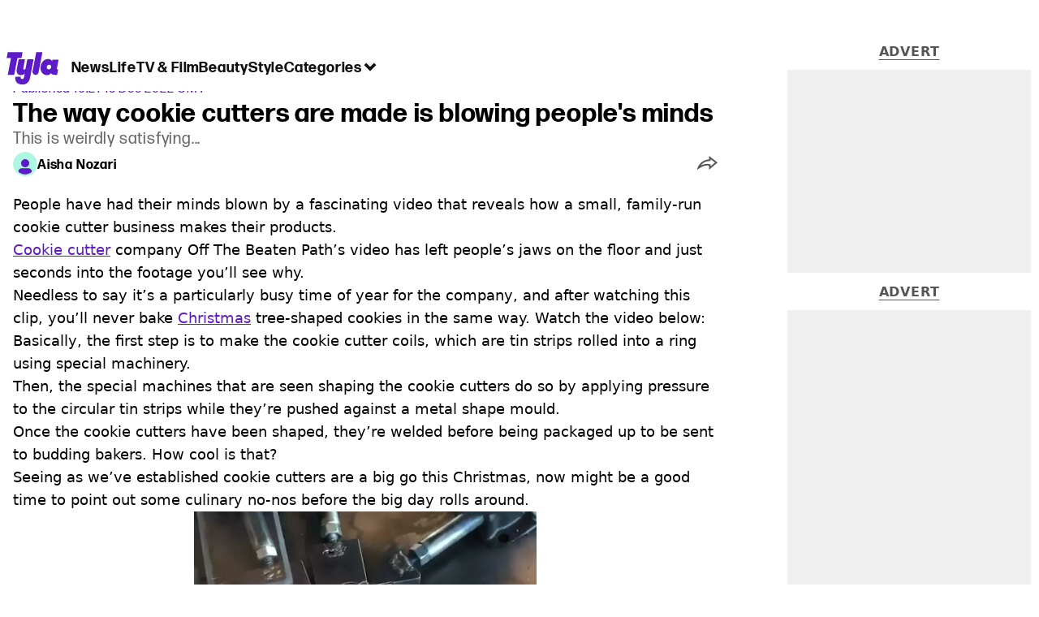

--- FILE ---
content_type: text/html; charset=utf-8
request_url: https://www.tyla.com/news/how-cookie-cutters-made-factory-994018-20221215
body_size: 46598
content:
<!DOCTYPE html><html lang="en" class="__variable_808634 __variable_664598"><head><meta charSet="utf-8"/><link rel="preconnect" href="https://images.ladbible.com"/><meta name="viewport" content="width=device-width, initial-scale=1, viewport-fit=cover"/><link rel="preload" as="image" imageSrcSet="https://images.ladbible.com/resize?type=webp&amp;quality=70&amp;width=256&amp;fit=contain&amp;gravity=auto&amp;url=https://images.ladbiblegroup.com/v3/assets/blt8bbf16c2d7a209e5/blt2358dafd4810f75e/639aef4e0875a45224659606/Untitled_design_(12).png 256w, https://images.ladbible.com/resize?type=webp&amp;quality=70&amp;width=384&amp;fit=contain&amp;gravity=auto&amp;url=https://images.ladbiblegroup.com/v3/assets/blt8bbf16c2d7a209e5/blt2358dafd4810f75e/639aef4e0875a45224659606/Untitled_design_(12).png 384w, https://images.ladbible.com/resize?type=webp&amp;quality=70&amp;width=640&amp;fit=contain&amp;gravity=auto&amp;url=https://images.ladbiblegroup.com/v3/assets/blt8bbf16c2d7a209e5/blt2358dafd4810f75e/639aef4e0875a45224659606/Untitled_design_(12).png 640w, https://images.ladbible.com/resize?type=webp&amp;quality=70&amp;width=750&amp;fit=contain&amp;gravity=auto&amp;url=https://images.ladbiblegroup.com/v3/assets/blt8bbf16c2d7a209e5/blt2358dafd4810f75e/639aef4e0875a45224659606/Untitled_design_(12).png 750w, https://images.ladbible.com/resize?type=webp&amp;quality=70&amp;width=828&amp;fit=contain&amp;gravity=auto&amp;url=https://images.ladbiblegroup.com/v3/assets/blt8bbf16c2d7a209e5/blt2358dafd4810f75e/639aef4e0875a45224659606/Untitled_design_(12).png 828w, https://images.ladbible.com/resize?type=webp&amp;quality=70&amp;width=1080&amp;fit=contain&amp;gravity=auto&amp;url=https://images.ladbiblegroup.com/v3/assets/blt8bbf16c2d7a209e5/blt2358dafd4810f75e/639aef4e0875a45224659606/Untitled_design_(12).png 1080w, https://images.ladbible.com/resize?type=webp&amp;quality=70&amp;width=1200&amp;fit=contain&amp;gravity=auto&amp;url=https://images.ladbiblegroup.com/v3/assets/blt8bbf16c2d7a209e5/blt2358dafd4810f75e/639aef4e0875a45224659606/Untitled_design_(12).png 1200w, https://images.ladbible.com/resize?type=webp&amp;quality=70&amp;width=1920&amp;fit=contain&amp;gravity=auto&amp;url=https://images.ladbiblegroup.com/v3/assets/blt8bbf16c2d7a209e5/blt2358dafd4810f75e/639aef4e0875a45224659606/Untitled_design_(12).png 1920w, https://images.ladbible.com/resize?type=webp&amp;quality=70&amp;width=2048&amp;fit=contain&amp;gravity=auto&amp;url=https://images.ladbiblegroup.com/v3/assets/blt8bbf16c2d7a209e5/blt2358dafd4810f75e/639aef4e0875a45224659606/Untitled_design_(12).png 2048w, https://images.ladbible.com/resize?type=webp&amp;quality=70&amp;width=3840&amp;fit=contain&amp;gravity=auto&amp;url=https://images.ladbiblegroup.com/v3/assets/blt8bbf16c2d7a209e5/blt2358dafd4810f75e/639aef4e0875a45224659606/Untitled_design_(12).png 3840w" imageSizes="(max-width: 430px) 33vw, (max-width: 768px) 50vw, (max-width: 1024px) 50vw, 33vw"/><link rel="stylesheet" href="/_next/static/css/46cca27f641898a5.css" data-precedence="next"/><link rel="stylesheet" href="/_next/static/css/0bd584c151bd1146.css" data-precedence="next"/><link rel="stylesheet" href="/_next/static/css/ceb578d968b05c81.css" data-precedence="next"/><link rel="stylesheet" href="/_next/static/css/191e481e6288e178.css" data-precedence="next"/><link rel="stylesheet" href="/_next/static/css/1a71cc0cdcfec289.css" data-precedence="next"/><link rel="stylesheet" href="/_next/static/css/9070588a8e09ffb6.css" data-precedence="next"/><link rel="stylesheet" href="/_next/static/css/ed7e1db956e733c1.css" data-precedence="next"/><link rel="stylesheet" href="/_next/static/css/4b08c77f35402236.css" data-precedence="next"/><link rel="stylesheet" href="/_next/static/css/d4d0767c9711f92c.css" data-precedence="next"/><link rel="stylesheet" href="/_next/static/css/1641bd5c25fb9fc3.css" data-precedence="next"/><link rel="stylesheet" href="/_next/static/css/fb29bc87fd64187c.css" data-precedence="next"/><link rel="stylesheet" href="/_next/static/css/d18a24a49f36fad4.css" data-precedence="next"/><link rel="stylesheet" href="/_next/static/css/c2e5857e981fa546.css" data-precedence="next"/><link rel="stylesheet" href="/_next/static/css/504f68cc688c2115.css" data-precedence="next"/><link rel="stylesheet" href="/_next/static/css/6118f2fde7aea843.css" data-precedence="next"/><link rel="stylesheet" href="/_next/static/css/6da7356c06c03582.css" data-precedence="next"/><link rel="preload" as="script" fetchPriority="low" href="/_next/static/chunks/webpack-e0348a89665210df.js"/><script src="/_next/static/chunks/4bd1b696-47593f43dcb427ee.js" async=""></script><script src="/_next/static/chunks/1517-70ae2cf4661ceb62.js" async=""></script><script src="/_next/static/chunks/main-app-7d742eca1cfa08a6.js" async=""></script><script src="/_next/static/chunks/4839-71ffa880935cdceb.js" async=""></script><script src="/_next/static/chunks/4919-ca6485904653e297.js" async=""></script><script src="/_next/static/chunks/9834-ef804c25a2536732.js" async=""></script><script src="/_next/static/chunks/1082-81ee260613474b75.js" async=""></script><script src="/_next/static/chunks/7194-ed0807bf7b2ccbd0.js" async=""></script><script src="/_next/static/chunks/977-074571d863122e8a.js" async=""></script><script src="/_next/static/chunks/app/tyla/layout-f884f218ead102bf.js" async=""></script><script src="/_next/static/chunks/1046-36e7a6bedfedac24.js" async=""></script><script src="/_next/static/chunks/8713-1e9864e7fcd66f04.js" async=""></script><script src="/_next/static/chunks/9994-ca5b679712c69dc6.js" async=""></script><script src="/_next/static/chunks/1054-abd5b48805f36ab4.js" async=""></script><script src="/_next/static/chunks/4619-002045ff57a09cf0.js" async=""></script><script src="/_next/static/chunks/2082-2bbe0470f9d2bc08.js" async=""></script><script src="/_next/static/chunks/2271-b598b94f5ac5f79b.js" async=""></script><script src="/_next/static/chunks/9465-5f18f4f072977d7e.js" async=""></script><script src="/_next/static/chunks/app/tyla/content/%5B...staticLink%5D/page-f2221b9299cc5d48.js" async=""></script><script src="/_next/static/chunks/app/tyla/error-978b998c8cd9fd9a.js" async=""></script><link rel="preload" href="https://consent.tyla.com/unified/wrapperMessagingWithoutDetection.js" as="script"/><link rel="preload" href="https://cp.tyla.com/now.js" as="script"/><link rel="preload" href="/_next/static/chunks/3967.94b3b8e0243cd501.js" as="script" fetchPriority="low"/><meta name="next-size-adjust"/><meta name="theme-color" content="#5c1ac9"/><title>The way cookie cutters are made is blowing people&#x27;s minds</title><meta name="description" content="People have had their minds blown by the fascinating company video, with many saying it&#x27;s weirdly satisfying. "/><link rel="manifest" href="/manifest.webmanifest"/><meta name="keywords" content="Food and Drink, Christmas"/><meta name="robots" content="max-video-preview:-1, max-image-preview:large, max-snippet:-1"/><meta name="fb:app_id" content="1436178593339078"/><link rel="canonical" href="https://www.tyla.com/news/how-cookie-cutters-made-factory-994018-20221215"/><link rel="alternate" type="application/rss+xml" href="https://www.tyla.com/index.rss"/><meta property="og:title" content="The way cookie cutters are made is blowing people&#x27;s minds"/><meta property="og:description" content="People have had their minds blown by the fascinating company video, with many saying it&#x27;s weirdly satisfying. "/><meta property="og:url" content="https://www.tyla.com/news/how-cookie-cutters-made-factory-994018-20221215"/><meta property="og:site_name" content="Tyla"/><meta property="og:image" content="https://images.ladbible.com/ogimage/v3/assets/blt8bbf16c2d7a209e5/blt2358dafd4810f75e/639aef4e0875a45224659606/Untitled_design_(12).png"/><meta property="og:type" content="website"/><meta name="twitter:card" content="summary_large_image"/><meta name="twitter:creator" content="@tyla"/><meta name="twitter:title" content="The way cookie cutters are made is blowing people&#x27;s minds"/><meta name="twitter:description" content="People have had their minds blown by the fascinating company video, with many saying it&#x27;s weirdly satisfying. "/><meta name="twitter:image" content="https://images.ladbible.com/ogimage/v3/assets/blt8bbf16c2d7a209e5/blt2358dafd4810f75e/639aef4e0875a45224659606/Untitled_design_(12).png"/><link rel="icon" href="/icons/tyla/favicon.ico"/><script src="/_next/static/chunks/polyfills-42372ed130431b0a.js" noModule=""></script></head><body><div class="loading-bar_loader__2fNms" style="--loader-width:0%;--loader-opacity:0"></div><script>(self.__next_s=self.__next_s||[]).push([0,{"children":"window.__GRANULAR__ = {GRAPHQL_CLIENT_URL: \"https://hexa.ladbiblegroup.com/graphql\"}","id":"granular-vars"}])</script><header class="nav_menuOffset__bbM2e nav_nav__x2GRf"><div class="nav_inner__RZKhI"><nav class="nav_mobileHeader__1X4Gt"><div class="nav_navButton__AB6Rn nav_clickable__c_a4R"><button class="nav-button_button__g2MRU" type="button"><svg aria-label="Tyla Logo" xmlns="http://www.w3.org/2000/svg" viewBox="0 0 62 39" version="1.1"><g id="surface1"><path stroke="none" fill-rule="nonzero" fill="var(--tyla-logo-color, var(--color-royal-amethyst))" fill-opacity="1" d="M 13.027344 7.351562 L 9.210938 27.488281 L 1.519531 27.488281 L 5.339844 7.351562 L 0.167969 7.351562 L 1.535156 0.164062 L 19.203125 0.164062 L 17.84375 7.351562 Z M 38.277344 24.480469 L 42.90625 0.164062 L 35.511719 0.164062 L 31.101562 23.214844 C 30.914062 24.289062 31.210938 25.386719 31.902344 26.222656 C 32.59375 27.054688 33.613281 27.535156 34.6875 27.535156 C 36.460938 27.535156 37.972656 26.246094 38.277344 24.480469 Z M 60.847656 20.9375 L 61.671875 20.9375 L 60.425781 27.488281 L 57.371094 27.488281 C 55.003906 27.488281 53.746094 26.664062 53.191406 25.390625 C 52.15625 26.925781 50.605469 27.824219 48.386719 27.859375 C 43.171875 27.9375 39.734375 23.03125 40.773438 17.230469 C 41.769531 11.542969 45.578125 8.398438 49.71875 8.398438 C 52.085938 8.398438 53.609375 9.503906 54.386719 11.148438 L 54.757812 9.179688 L 62.167969 9.179688 L 60.125 19.925781 C 60 20.597656 60.140625 20.9375 60.84375 20.9375 Z M 50.902344 15.363281 C 49.535156 15.363281 48.351562 16.261719 48.09375 17.796875 C 47.796875 19.4375 48.867188 20.902344 50.492188 20.902344 C 51.863281 20.902344 53.007812 19.96875 53.265625 18.433594 C 53.5625 16.78125 52.527344 15.359375 50.898438 15.359375 Z M 24.847656 8.777344 L 22.796875 19.550781 C 22.613281 20.636719 21.90625 21.199219 21.132812 21.199219 C 20.769531 21.210938 20.421875 21.046875 20.195312 20.753906 C 20.011719 20.5 19.941406 20.175781 20 19.867188 L 22.085938 8.820312 L 14.527344 8.820312 L 12.332031 20.375 C 11.410156 25.167969 13.40625 27.859375 17.140625 27.859375 C 19.355469 27.859375 20.761719 27.113281 21.796875 25.613281 L 20.9375 30.160156 C 20.714844 31.433594 20.121094 32.519531 18.792969 32.519531 C 17.644531 32.519531 16.640625 31.917969 17.0625 29.675781 L 10.621094 29.675781 C 10.621094 29.675781 8.824219 38.761719 18.496094 39.144531 C 24.8125 39.390625 27.40625 35.175781 28.328125 29.9375 L 32.339844 8.773438 Z M 24.847656 8.777344 "></path></g></svg><span>Menu</span></button></div><div class="nav_navLogo__l_PRc"><a class="logo-link_link__LJxzo" href="/"><svg aria-label="Tyla Logo" xmlns="http://www.w3.org/2000/svg" viewBox="0 0 62 39" version="1.1"><g id="surface1"><path stroke="none" fill-rule="nonzero" fill="var(--tyla-logo-color, var(--color-royal-amethyst))" fill-opacity="1" d="M 13.027344 7.351562 L 9.210938 27.488281 L 1.519531 27.488281 L 5.339844 7.351562 L 0.167969 7.351562 L 1.535156 0.164062 L 19.203125 0.164062 L 17.84375 7.351562 Z M 38.277344 24.480469 L 42.90625 0.164062 L 35.511719 0.164062 L 31.101562 23.214844 C 30.914062 24.289062 31.210938 25.386719 31.902344 26.222656 C 32.59375 27.054688 33.613281 27.535156 34.6875 27.535156 C 36.460938 27.535156 37.972656 26.246094 38.277344 24.480469 Z M 60.847656 20.9375 L 61.671875 20.9375 L 60.425781 27.488281 L 57.371094 27.488281 C 55.003906 27.488281 53.746094 26.664062 53.191406 25.390625 C 52.15625 26.925781 50.605469 27.824219 48.386719 27.859375 C 43.171875 27.9375 39.734375 23.03125 40.773438 17.230469 C 41.769531 11.542969 45.578125 8.398438 49.71875 8.398438 C 52.085938 8.398438 53.609375 9.503906 54.386719 11.148438 L 54.757812 9.179688 L 62.167969 9.179688 L 60.125 19.925781 C 60 20.597656 60.140625 20.9375 60.84375 20.9375 Z M 50.902344 15.363281 C 49.535156 15.363281 48.351562 16.261719 48.09375 17.796875 C 47.796875 19.4375 48.867188 20.902344 50.492188 20.902344 C 51.863281 20.902344 53.007812 19.96875 53.265625 18.433594 C 53.5625 16.78125 52.527344 15.359375 50.898438 15.359375 Z M 24.847656 8.777344 L 22.796875 19.550781 C 22.613281 20.636719 21.90625 21.199219 21.132812 21.199219 C 20.769531 21.210938 20.421875 21.046875 20.195312 20.753906 C 20.011719 20.5 19.941406 20.175781 20 19.867188 L 22.085938 8.820312 L 14.527344 8.820312 L 12.332031 20.375 C 11.410156 25.167969 13.40625 27.859375 17.140625 27.859375 C 19.355469 27.859375 20.761719 27.113281 21.796875 25.613281 L 20.9375 30.160156 C 20.714844 31.433594 20.121094 32.519531 18.792969 32.519531 C 17.644531 32.519531 16.640625 31.917969 17.0625 29.675781 L 10.621094 29.675781 C 10.621094 29.675781 8.824219 38.761719 18.496094 39.144531 C 24.8125 39.390625 27.40625 35.175781 28.328125 29.9375 L 32.339844 8.773438 Z M 24.847656 8.777344 "></path></g></svg></a></div><ul class="quick-links_linkContainer__lUoVk"><li class="quickLink"><div class="quick-link_desktopElements__XCcZq"><a rel="noreferrer" class="quick-link_anchor__ysKv_" href="/news"><div class="quick-link_quickLink__O8Ynj"><span class="quick-link_text__XEElB ">News</span></div></a></div></li><li class="quickLink"><div class="quick-link_desktopElements__XCcZq"><a rel="noreferrer" class="quick-link_anchor__ysKv_" href="/life"><div class="quick-link_quickLink__O8Ynj"><span class="quick-link_text__XEElB ">Life</span></div></a></div></li><li class="quickLink"><div class="quick-link_desktopElements__XCcZq"><a rel="noreferrer" class="quick-link_anchor__ysKv_" href="/tv-and-film"><div class="quick-link_quickLink__O8Ynj"><span class="quick-link_text__XEElB ">TV &amp; Film</span></div></a></div></li><li class="quickLink"><div class="quick-link_desktopElements__XCcZq"><a rel="noreferrer" class="quick-link_anchor__ysKv_" href="/beauty"><div class="quick-link_quickLink__O8Ynj"><span class="quick-link_text__XEElB ">Beauty</span></div></a></div></li><li class="quickLink"><div class="quick-link_desktopElements__XCcZq"><a rel="noreferrer" class="quick-link_anchor__ysKv_" href="/style"><div class="quick-link_quickLink__O8Ynj"><span class="quick-link_text__XEElB ">Style</span></div></a></div></li></ul></nav><div class="menu_menu__0wPhA "><ul class="menu_menuList__5ZLGo" data-testid="top-level-items"><li class="menu_subList__LcB2v"><div class="lightning_bordered__5S_No lightning_lightning__ORdcp"><div class="lightning_inner__gJI_5"><a href="/">Home</a></div></div></li><li class="menu_topLevel__CApmW"><div class="lightning_bordered__5S_No lightning_lightning__ORdcp"><div class="lightning_inner__gJI_5"><a href="/news">News</a></div></div><div class="menu_subList__LcB2v"><div class="lightning_bordered__5S_No lightning_lightning__ORdcp"><div class="lightning_inner__gJI_5"><ul data-testid="sub-items"><li><a data-is-server="false" href="/celebrity">Celebrity</a></li><li><a data-is-server="false" href="/entertainment">Entertainment</a></li><li><a data-is-server="false" href="/politics">Politics</a></li><li><a data-is-server="false" href="/royal-family">Royal Family</a></li></ul></div></div></div></li><li class="menu_topLevel__CApmW"><div class="lightning_bordered__5S_No lightning_lightning__ORdcp"><div class="lightning_inner__gJI_5"><a href="/life">Life</a></div></div><div class="menu_subList__LcB2v"><div class="lightning_bordered__5S_No lightning_lightning__ORdcp"><div class="lightning_inner__gJI_5"><ul data-testid="sub-items"><li><a data-is-server="false" href="/animals">Animals</a></li><li><a data-is-server="false" href="/food-and-drink">Food &amp; Drink</a></li><li><a data-is-server="false" href="/womens-health">Women&#x27;s Health</a></li><li><a data-is-server="false" href="/uokm8">Mental Health</a></li><li><a data-is-server="false" href="/sex-and-relationships">Sex &amp; Relationships</a></li><li><a data-is-server="false" href="/travel">Travel</a></li><li><a data-is-server="false" href="/real-life">Real Life</a></li></ul></div></div></div></li><li class="menu_topLevel__CApmW"><div class="lightning_bordered__5S_No lightning_lightning__ORdcp"><div class="lightning_inner__gJI_5"><a href="/tv-and-film">TV &amp; Film</a></div></div><div class="menu_subList__LcB2v"><div class="lightning_bordered__5S_No lightning_lightning__ORdcp"><div class="lightning_inner__gJI_5"><ul data-testid="sub-items"><li><a data-is-server="false" href="/true-crime">True Crime</a></li><li><a data-is-server="false" href="/documentaries">Documentaries</a></li><li><a data-is-server="false" href="/netflix">Netflix</a></li><li><a data-is-server="false" href="/bbc">BBC</a></li><li><a data-is-server="false" href="/itv">ITV</a></li><li><a data-is-server="false" href="/tyla-recommends">Tyla Recommends</a></li></ul></div></div></div></li><li class="menu_topLevel__CApmW"><div class="lightning_bordered__5S_No lightning_lightning__ORdcp"><div class="lightning_inner__gJI_5"><a href="/beauty">Beauty</a></div></div><div class="menu_subList__LcB2v"><div class="lightning_bordered__5S_No lightning_lightning__ORdcp"><div class="lightning_inner__gJI_5"><ul data-testid="sub-items"><li><a data-is-server="false" href="/hair">Hair</a></li><li><a data-is-server="false" href="/make-up">Make-up</a></li><li><a data-is-server="false" href="/skincare">Skincare</a></li></ul></div></div></div></li><li class="menu_topLevel__CApmW"><div class="lightning_bordered__5S_No lightning_lightning__ORdcp"><div class="lightning_inner__gJI_5"><a href="/style">Style</a></div></div><div class="menu_subList__LcB2v"><div class="lightning_bordered__5S_No lightning_lightning__ORdcp"><div class="lightning_inner__gJI_5"><ul data-testid="sub-items"><li><a data-is-server="false" href="/home">Home</a></li><li><a data-is-server="false" href="/fashion">Fashion</a></li><li><a data-is-server="false" href="/shopping">Shopping</a></li></ul></div></div></div></li><li class="menu_topLevel__CApmW  menu_categories__raXRO categories"><div class="lightning_bordered__5S_No lightning_lightning__ORdcp"><div class="lightning_inner__gJI_5"><button class="menu_categoriesButton__QoZD_" type="button">Categories<svg xmlns="http://www.w3.org/2000/svg" width="20" height="20" viewBox="0 0 20 20"><path fill="currentColor" d="M10 9.727l6.364-6.363L20 7l-6.364 6.364L10 17 0 7l3.636-3.636z"></path></svg></button></div></div></li></ul><div class="progress-nodes_verticalLine__tvCd_"><div class="progress-nodes_nodeContainer__pOJSo" data-testid="progress-nodes"><button type="button" class="progress-nodes_nodeWrapper__gj8LD" label="Node"><div class="progress-nodes_node__3J870" style="opacity:50%"></div></button><button type="button" class="progress-nodes_nodeWrapper__gj8LD" label="Node"><div class="progress-nodes_node__3J870" style="opacity:undefined%"></div></button><button type="button" class="progress-nodes_nodeWrapper__gj8LD" label="Node"><div class="progress-nodes_node__3J870" style="opacity:undefined%"></div></button><button type="button" class="progress-nodes_nodeWrapper__gj8LD" label="Node"><div class="progress-nodes_node__3J870" style="opacity:undefined%"></div></button><button type="button" class="progress-nodes_nodeWrapper__gj8LD" label="Node"><div class="progress-nodes_node__3J870" style="opacity:undefined%"></div></button></div></div></div></div></header><main><!--$?--><template id="B:0"></template><div class="article-page-skeleton_background__h2J4n"></div><section class="article-page-skeleton_articleTemplate__wf_AG"><div class="article-page-skeleton_leftColumn__28Isu"><div class="article-page-skeleton_featuredImage__TCTAW skeleton"></div><div class="article-page-skeleton_articleMeta__CtmfM"><div class="article-page-skeleton_title__NiWuq skeleton"></div><div class="article-page-skeleton_summary__TaOt4 skeleton"></div><div class="article-page-skeleton_authorWrapper__spgI2"><div class="article-page-skeleton_authorImage__jHoQL skeleton"></div><div class="article-page-skeleton_authorName__J7i7J skeleton"></div></div><div class="article-page-skeleton_time__QyPx_ skeleton"></div></div><div class="article-page-skeleton_body__Lm23z"><div class="article-page-skeleton_bodyBlock__Dv089"><div class="article-page-skeleton_text__67dM1 skeleton"></div><div class="article-page-skeleton_text__67dM1 skeleton"></div><div class="article-page-skeleton_text__67dM1 skeleton"></div><div class="article-page-skeleton_text__67dM1 skeleton"></div></div><div class="article-page-skeleton_bodyBlock__Dv089"><div class="article-page-skeleton_text__67dM1 skeleton"></div><div class="article-page-skeleton_text__67dM1 skeleton"></div><div class="article-page-skeleton_text__67dM1 skeleton"></div><div class="article-page-skeleton_text__67dM1 skeleton"></div></div><div class="article-page-skeleton_embed__E6BSi skeleton"></div><div class="article-page-skeleton_bodyBlock__Dv089"><div class="article-page-skeleton_text__67dM1 skeleton"></div><div class="article-page-skeleton_text__67dM1 skeleton"></div><div class="article-page-skeleton_text__67dM1 skeleton"></div><div class="article-page-skeleton_text__67dM1 skeleton"></div></div><div class="article-page-skeleton_bodyBlock__Dv089"><div class="article-page-skeleton_text__67dM1 skeleton"></div><div class="article-page-skeleton_text__67dM1 skeleton"></div><div class="article-page-skeleton_text__67dM1 skeleton"></div><div class="article-page-skeleton_text__67dM1 skeleton"></div></div></div></div><div class="article-page-skeleton_rightColumn__S5tWK"><span class="article-page-skeleton_advert__RoXpj skeleton"></span><span class="article-page-skeleton_advert__RoXpj skeleton" style="--custom-height:600px"></span><span class="article-page-skeleton_advert__RoXpj skeleton"></span></div></section><!--/$--></main><footer class="footer_footer__IaZdr"><div class="footer_inner__Qj8qs"><div class="footer_links__731Yg"><div class="footer-links_links__QuEBb"><ul><li><a class="footer-links_link__lUYgh" target="_blank" href="/cdn-cgi/l/email-protection#fb9a9f8d9e898f928892959cbb8f939e979a9f999299979e9c89948e8bd5989496c4888e99919e988fc6ba9f8d9e898f928892959c">Advertise</a></li><li><a class="footer-links_link__lUYgh" target="_blank" href="http://www.ladbiblegroup.com/terms-conditions/">Terms</a></li><li><a class="footer-links_link__lUYgh" target="_blank" href="http://www.ladbiblegroup.com/privacy/">Privacy &amp; Cookies</a></li><li><a class="footer-links_link__lUYgh" target="_blank" href="http://www.ladbiblegroup.com/">LADbible Group</a></li><li><a class="footer-links_link__lUYgh" target="_blank" href="https://www.ladbible.com/">LADbible</a></li><li><a class="footer-links_link__lUYgh" target="_blank" href="https://www.unilad.com/">UNILAD</a></li><li><a class="footer-links_link__lUYgh" target="_blank" href="https://www.sportbible.com/">SPORTbible</a></li><li><a class="footer-links_link__lUYgh" target="_blank" href="https://www.gamingbible.com/">GAMINGbible</a></li><li><a class="footer-links_link__lUYgh" target="_blank" href="https://www.uniladtech.com/">UNILAD Tech</a></li><li><a class="footer-links_link__lUYgh" target="_blank" href="https://www.foodbible.com/">FOODbible</a></li><li><a class="footer-links_link__lUYgh" target="_blank" href="http://www.thecontentbible.com/">License Our Content</a></li><li><a class="footer-links_link__lUYgh" href="/about-and-contact">About Us &amp; Contact</a></li><li><a class="footer-links_link__lUYgh" target="_blank" href="https://jobs.ladbiblegroup.com/">Jobs</a></li><li><a class="footer-links_link__lUYgh" href="/latest">Latest</a></li><li><a class="footer-links_link__lUYgh" href="/index/tags">Topics A-Z</a></li><li><a class="footer-links_link__lUYgh" href="/index/authors">Authors</a></li><li><button class="footer-links_link__lUYgh footer-links_privacy__1tk3b" type="button" id="pmLink">Privacy Settings</button></li></ul></div></div><div class="footer_socials__FYr9t"><div class="social-links_container__qZM_6"><div class="social-links_socials__idRw7"><a target="_blank" href="https://www.facebook.com/tyla"><div class="social-icon_socialIcon__qz1Nv" data-testid="icon-facebook"><svg xmlns="http://www.w3.org/2000/svg" fill="none" viewBox="0 0 50 50" role="img"><title>Facebook</title><path fill="currentColor" d="M18.63,50H28.8V24.79h7.1l0.75-8.43H28.8c0,0,0-3.15,0-4.8c0-2,0.4-2.78,2.35-2.78c1.56,0,5.51,0,5.51,0V0c0,0-5.8,0-7.05,0c-7.58,0-10.99,3.3-10.99,9.6c0,5.5,0,6.74,0,6.74h-5.3v8.54h5.3V50z"></path></svg></div></a><a target="_blank" href="https://www.instagram.com/tyla.official/"><div class="social-icon_socialIcon__qz1Nv" data-testid="icon-insta"><svg viewBox="0 0 50 50" fill="none" xmlns="http://www.w3.org/2000/svg" role="img"><title>Instagram</title><path fill="currentColor" d="M25.02,4.62c6.68,0,7.46,0,10.09,0.15c1.58,0.03,3.15,0.31,4.64,0.85c1.08,0.4,2.06,1.04,2.86,1.87c0.83,0.8,1.48,1.77,1.88,2.85c0.55,1.48,0.84,3.04,0.85,4.62c0.13,2.62,0.15,3.42,0.15,10.06c0,6.64,0,7.42-0.15,10.04c-0.01,1.58-0.3,3.14-0.85,4.62c-0.41,1.08-1.05,2.06-1.88,2.87c-0.8,0.82-1.78,1.45-2.86,1.86c-1.49,0.55-3.05,0.84-4.64,0.86c-2.63,0.11-3.41,0.13-10.09,0.13c-6.68,0-7.45-0.08-10.14-0.08c-1.58-0.02-3.15-0.31-4.64-0.86c-1.08-0.4-2.05-1.03-2.86-1.86c-0.83-0.8-1.47-1.78-1.88-2.87c-0.55-1.48-0.84-3.04-0.85-4.62c-0.13-2.62-0.15-3.4-0.15-10.04c0-6.64,0-7.44,0.15-10.06c0.01-1.58,0.3-3.14,0.85-4.62c0.4-1.08,1.04-2.05,1.88-2.85c0.8-0.83,1.78-1.47,2.86-1.87c1.49-0.53,3.06-0.82,4.64-0.85c2.63-0.13,3.41-0.15,10.08-0.15L25.02,4.62z M24.96,0.19c-6.78,0-7.63,0-10.29,0.15c-2.07,0.04-4.11,0.43-6.04,1.16C6.96,2.11,5.45,3.09,4.2,4.36C2.93,5.6,1.95,7.11,1.32,8.77c-0.73,1.93-1.13,3.97-1.16,6.04C0.03,17.46,0,18.31,0,25.07c0,6.76,0,7.6,0.16,10.26c0.04,2.06,0.43,4.11,1.16,6.04c0.63,1.66,1.61,3.16,2.87,4.4c1.27,1.26,2.81,2.22,4.49,2.82c1.94,0.71,3.98,1.1,6.04,1.16c2.66,0.11,3.51,0.15,10.29,0.15c6.78,0,7.64,0,10.31-0.15c2.06-0.05,4.11-0.44,6.04-1.16c1.67-0.63,3.18-1.61,4.43-2.88c1.27-1.24,2.25-2.74,2.87-4.4c0.73-1.93,1.12-3.98,1.16-6.04C49.97,32.6,50,31.76,50,25c0-6.76,0-7.6-0.16-10.26c-0.03-2.06-0.43-4.11-1.16-6.04c-0.62-1.66-1.6-3.17-2.87-4.41c-1.25-1.27-2.76-2.24-4.43-2.87c-1.93-0.73-3.98-1.12-6.04-1.16c-2.66-0.13-3.51-0.15-10.31-0.15"></path><path fill="currentColor" d="M25.02,12.2c-1.68,0-3.35,0.33-4.9,0.97c-1.55,0.64-2.97,1.58-4.16,2.77s-2.13,2.6-2.77,4.15c-0.64,1.55-0.97,3.21-0.97,4.89c0,3.38,1.35,6.63,3.75,9.02c2.4,2.39,5.66,3.74,9.06,3.74c1.68,0,3.35-0.33,4.91-0.97c1.56-0.64,2.97-1.58,4.16-2.77s2.14-2.59,2.78-4.14c0.64-1.55,0.98-3.21,0.98-4.89c0-1.68-0.33-3.34-0.97-4.89c-0.64-1.55-1.59-2.96-2.78-4.15s-2.61-2.13-4.16-2.77C28.38,12.53,26.71,12.2,25.02,12.2z M25.02,33.27c-2.2,0-4.32-0.87-5.88-2.43c-1.56-1.55-2.44-3.66-2.44-5.86c0-1.09,0.21-2.17,0.63-3.18c0.42-1.01,1.03-1.92,1.8-2.69c0.77-0.77,1.69-1.38,2.7-1.8c1.01-0.42,2.09-0.63,3.19-0.63c2.21,0,4.33,0.87,5.89,2.43c1.56,1.56,2.44,3.67,2.44,5.87c0,1.09-0.22,2.17-0.63,3.17c-0.42,1.01-1.03,1.92-1.81,2.69c-0.77,0.77-1.69,1.38-2.7,1.8C27.2,33.06,26.12,33.27,25.02,33.27z"></path></svg></div></a><a target="_blank" href="https://x.com/tyla"><div class="social-icon_socialIcon__qz1Nv" data-testid="icon-x"><svg xmlns="http://www.w3.org/2000/svg" fill="none" viewBox="0 0 50 50" role="img"><title>X</title><path fill="currentColor" stroke="currentColor" stroke-width="0.5" d="M0.12,1.6l19.3,25.81L0,48.4h4.37l17.01-18.37L35.12,48.4H50L29.61,21.14L47.69,1.6h-4.37L27.66,18.52L15,1.6H0.12z M6.55,4.82h6.84l30.18,40.36h-6.84L6.55,4.82z"></path></svg></div></a><a target="_blank" href="https://www.threads.net/@tyla.official"><div class="social-icon_socialIcon__qz1Nv" data-testid="icon-threads"><svg role="img" viewBox="0 0 50 50" xmlns="http://www.w3.org/2000/svg"><title>Threads</title><path fill="currentColor" d="M36.96,23.17c-0.21-0.11-0.43-0.21-0.65-0.29c-0.38-7.12-4.27-11.19-10.79-11.23c-0.03,0-0.06,0-0.09,0c-3.91,0-7.15,1.67-9.15,4.7l3.58,2.46c1.49-2.27,3.84-2.74,5.57-2.74c0.02,0,0.04,0,0.06,0c2.15,0.01,3.77,0.63,4.81,1.86c0.76,0.89,1.28,2.11,1.53,3.66c-1.9-0.32-3.96-0.43-6.17-0.3c-6.2,0.36-10.19,3.97-9.92,9c0.14,2.55,1.41,4.75,3.57,6.18c1.84,1.21,4.2,1.8,6.66,1.67c3.24-0.19,5.79-1.42,7.56-3.68c1.36-1.72,2.21-3.95,2.58-6.76c1.55,0.94,2.7,2.17,3.33,3.64c1.07,2.51,1.14,6.63-2.23,9.99c-2.95,2.95-6.49,4.22-11.85,4.26c-5.94-0.04-10.43-1.94-13.35-5.66C9.28,36.45,7.87,31.43,7.81,25c0.06-6.43,1.47-11.45,4.21-14.92c2.92-3.72,7.41-5.62,13.35-5.66c5.99,0.04,10.56,1.95,13.58,5.68c1.49,1.84,2.61,4.13,3.35,6.82l4.21-1.12c-0.9-3.3-2.31-6.14-4.23-8.51C38.39,2.5,32.71,0.05,25.39,0h-0.03C18.04,0.05,12.42,2.51,8.64,7.31c-3.36,4.27-5.09,10.21-5.15,17.67v0.04c0.06,7.45,1.79,13.4,5.15,17.67c3.78,4.8,9.4,7.27,16.72,7.31h0.03c6.49-0.05,11.07-1.75,14.85-5.52c4.93-4.93,4.79-11.11,3.16-14.91C42.23,26.85,40,24.64,36.96,23.17z M25.74,33.73c-2.71,0.15-5.55-1.07-5.68-3.68c-0.1-1.94,1.38-4.1,5.85-4.37c0.52-0.03,1.02-0.04,1.51-0.04c1.62,0,3.13,0.16,4.52,0.46C31.42,32.54,28.4,33.58,25.74,33.73z"></path></svg></div></a><a target="_blank" href="https://www.tiktok.com/@tyla?lang=en"><div class="social-icon_socialIcon__qz1Nv" data-testid="icon-tiktok"><svg viewBox="0 0 50 50" fill="none" xmlns="http://www.w3.org/2000/svg" role="img"><title>TikTok</title><path fill="currentColor" d="M46.64,12.18c0-0.22-0.01-0.24-0.24-0.23c-0.57,0-1.13-0.06-1.68-0.15c-2.02-0.3-8.58-3.76-9.69-9.41c-0.02-0.11-0.27-1.51-0.27-2.11c0-0.26,0-0.27-0.26-0.27c-0.06,0-0.12,0-0.18,0C31.76,0,29.2,0,26.63,0c-0.52,0-0.45-0.06-0.45,0.45c0,11.18,0,22.35,0,33.53c0,0.42-0.01,0.83-0.09,1.24c-0.39,2.16-1.49,3.86-3.35,5.01c-1.61,1-3.37,1.29-5.23,0.91c-0.59-0.12-1.14-0.34-1.69-0.56c-0.05-0.04-0.09-0.08-0.13-0.12c-0.18-0.16-0.39-0.29-0.59-0.43c-2.37-1.65-3.5-3.94-3.16-6.81c0.35-2.91,2.01-4.89,4.76-5.9c0.82-0.3,1.68-0.43,2.56-0.38c0.57,0.03,1.13,0.1,1.67,0.26c0.19,0.05,0.29-0.01,0.3-0.21c0-0.07,0-0.14,0-0.21c0-2.01-0.07-6.39-0.09-6.4c0-0.57,0-1.16,0.02-1.73c0-0.17-0.08-0.2-0.22-0.21c-1.04-0.12-2.07-0.15-3.11-0.07c-1.44,0.1-2.83,0.4-4.19,0.89c-2.16,0.78-4.06,1.99-5.69,3.6c-1.41,1.39-2.51,2.98-3.32,4.79c-0.78,1.72-1.22,3.54-1.34,5.42c-0.05,0.82-0.05,1.64,0.03,2.46c0.1,1.13,0.32,2.24,0.66,3.33c0.98,3.12,2.78,5.67,5.33,7.7c0.26,0.21,0.51,0.43,0.82,0.56c0.13,0.12,0.26,0.23,0.39,0.35c0.41,0.31,0.85,0.58,1.32,0.8c2.85,1.41,5.85,1.99,9.02,1.6c4.11-0.51,7.53-2.33,10.22-5.48c2.53-2.97,3.76-6.44,3.79-10.34c0.03-5.57,0.01-11.13,0.01-16.7c0-0.13-0.07-0.32,0.07-0.39c0.11-0.05,0.23,0.1,0.34,0.17c2.06,1.36,4.29,2.35,6.69,2.9c1.4,0.32,2.81,0.52,4.26,0.52c0.45,0,0.51-0.02,0.51-0.48C46.74,18.1,46.64,12.7,46.64,12.18L46.64,12.18z"></path></svg></div></a></div></div></div><div class="footer_submit__T_J4g"><div class="submit-content_submit__jIIv7"><div class="lightning_bordered__5S_No lightning_thinBorder___8yI8 lightning_lightning__ORdcp"><div class="lightning_inner__gJI_5 lightning_thinBorder___8yI8"><a target="_blank" class="submit-content_submitContent__o5zTk" href="/submit">Submit Your Content</a></div></div></div></div></div></footer><script data-cfasync="false" src="/cdn-cgi/scripts/5c5dd728/cloudflare-static/email-decode.min.js"></script><script src="/_next/static/chunks/webpack-e0348a89665210df.js" async=""></script><div hidden id="S:0"><script id="content-json-ld" type="application/ld+json">{"@context":"https://schema.org","@type":"NewsArticle","mainEntityOfPage":{"@type":"WebPage","@id":"https://www.tyla.com/news/how-cookie-cutters-made-factory-994018-20221215"},"headline":"The way cookie cutters are made is blowing people's minds","description":"People have had their minds blown by the fascinating company video, with many saying it's weirdly satisfying. ","image":{"@type":"ImageObject","url":"https://images.ladbible.com/resize?type=webp&quality=70&width=1200&fit=contain&gravity=auto&url=https://images.ladbiblegroup.com/v3/assets/blt8bbf16c2d7a209e5/blt2358dafd4810f75e/639aef4e0875a45224659606/Untitled_design_(12).png","width":1200,"height":675},"datePublished":"2022-12-15T10:21:44.637Z","dateModified":"2022-12-15T10:21:41.865Z","articleSection":["News"],"keywords":["Food and Drink","Christmas"],"author":{"@type":"Person","name":"Aisha Nozari","url":"https://www.tyla.com/author/aisha-nozari"},"publisher":{"@type":"Organization","name":"tyla","logo":{"@type":"ImageObject","url":"https://www.tyla.com/_next/static/media/tyla.89eff964.png","width":116,"height":72}}}</script><script id="breadcrumb-json-ld" type="application/ld+json">[{"@context":"https://schema.org","@type":"BreadcrumbList","itemListElement":[{"@type":"ListItem","position":1,"name":"news","item":"https://www.tyla.com/news"}]}]</script><div class="content_container__ZYJf_"><div class="content_background__d_7uG "></div><div class="infinite-scroll-tracker_container__0IShA"><section class="content-observer_content__0UJO_ content-observer_gridLayout__IdORp" id="main-content-blt616b4c3832593792"><div class="progress-bar_progressContainer__cQqfX"><div class="progress-bar_progressIndicator__dUHRB"></div></div><div class="content-template_widget__iOgVN"><div class="advert_advert__8FlhY" id="blt616b4c3832593792_outofpage3" data-testid="outofpage3"></div></div><div class="content-template_outOfPage__hHkMg"><div class="advert_advert__8FlhY" id="blt616b4c3832593792_outofpage1" data-testid="outofpage1"></div><div class="advert_advert__8FlhY" id="blt616b4c3832593792_outofpage2" data-testid="outofpage2"></div></div><article class="content-template_leftColumn__5xtVc"><div class="content-template_leftColumnInner__Du7BU" id="main-content-blt616b4c3832593792"><header class="article-header_header__gD613"><div class="article-header_image__D8tnN"><div class="article-header_imageWrapper__ly_Jm"><img alt="The way cookie cutters are made is blowing people&#x27;s minds" data-chromatic="ignore" decoding="async" data-nimg="fill" class="article-header_featuredImage__Pe8qH" style="position:absolute;height:100%;width:100%;left:0;top:0;right:0;bottom:0;color:transparent" sizes="(max-width: 430px) 33vw, (max-width: 768px) 50vw, (max-width: 1024px) 50vw, 33vw" srcSet="https://images.ladbible.com/resize?type=webp&amp;quality=70&amp;width=256&amp;fit=contain&amp;gravity=auto&amp;url=https://images.ladbiblegroup.com/v3/assets/blt8bbf16c2d7a209e5/blt2358dafd4810f75e/639aef4e0875a45224659606/Untitled_design_(12).png 256w, https://images.ladbible.com/resize?type=webp&amp;quality=70&amp;width=384&amp;fit=contain&amp;gravity=auto&amp;url=https://images.ladbiblegroup.com/v3/assets/blt8bbf16c2d7a209e5/blt2358dafd4810f75e/639aef4e0875a45224659606/Untitled_design_(12).png 384w, https://images.ladbible.com/resize?type=webp&amp;quality=70&amp;width=640&amp;fit=contain&amp;gravity=auto&amp;url=https://images.ladbiblegroup.com/v3/assets/blt8bbf16c2d7a209e5/blt2358dafd4810f75e/639aef4e0875a45224659606/Untitled_design_(12).png 640w, https://images.ladbible.com/resize?type=webp&amp;quality=70&amp;width=750&amp;fit=contain&amp;gravity=auto&amp;url=https://images.ladbiblegroup.com/v3/assets/blt8bbf16c2d7a209e5/blt2358dafd4810f75e/639aef4e0875a45224659606/Untitled_design_(12).png 750w, https://images.ladbible.com/resize?type=webp&amp;quality=70&amp;width=828&amp;fit=contain&amp;gravity=auto&amp;url=https://images.ladbiblegroup.com/v3/assets/blt8bbf16c2d7a209e5/blt2358dafd4810f75e/639aef4e0875a45224659606/Untitled_design_(12).png 828w, https://images.ladbible.com/resize?type=webp&amp;quality=70&amp;width=1080&amp;fit=contain&amp;gravity=auto&amp;url=https://images.ladbiblegroup.com/v3/assets/blt8bbf16c2d7a209e5/blt2358dafd4810f75e/639aef4e0875a45224659606/Untitled_design_(12).png 1080w, https://images.ladbible.com/resize?type=webp&amp;quality=70&amp;width=1200&amp;fit=contain&amp;gravity=auto&amp;url=https://images.ladbiblegroup.com/v3/assets/blt8bbf16c2d7a209e5/blt2358dafd4810f75e/639aef4e0875a45224659606/Untitled_design_(12).png 1200w, https://images.ladbible.com/resize?type=webp&amp;quality=70&amp;width=1920&amp;fit=contain&amp;gravity=auto&amp;url=https://images.ladbiblegroup.com/v3/assets/blt8bbf16c2d7a209e5/blt2358dafd4810f75e/639aef4e0875a45224659606/Untitled_design_(12).png 1920w, https://images.ladbible.com/resize?type=webp&amp;quality=70&amp;width=2048&amp;fit=contain&amp;gravity=auto&amp;url=https://images.ladbiblegroup.com/v3/assets/blt8bbf16c2d7a209e5/blt2358dafd4810f75e/639aef4e0875a45224659606/Untitled_design_(12).png 2048w, https://images.ladbible.com/resize?type=webp&amp;quality=70&amp;width=3840&amp;fit=contain&amp;gravity=auto&amp;url=https://images.ladbiblegroup.com/v3/assets/blt8bbf16c2d7a209e5/blt2358dafd4810f75e/639aef4e0875a45224659606/Untitled_design_(12).png 3840w" src="https://images.ladbible.com/resize?type=webp&amp;quality=70&amp;width=3840&amp;fit=contain&amp;gravity=auto&amp;url=https://images.ladbiblegroup.com/v3/assets/blt8bbf16c2d7a209e5/blt2358dafd4810f75e/639aef4e0875a45224659606/Untitled_design_(12).png"/></div></div><div class="article-header_meta__N4zeN"><div class="article-breadcrumbs_breadcrumbs__bo02a"><p><a href="/">Home</a><span><span>&gt; </span><a href="/news">News</a></span></p></div><div class="article-timestamps_times__qZyED"><time dateTime="2022-12-15T10:21:44.637Z" class="article-timestamps_time__KUAGt">Published<!-- --> 10:21 15 Dec 2022 GMT</time></div><h1 class="article-header_heading__7ivKD">The way cookie cutters are made is blowing people&#x27;s minds</h1><h2 class="summary_summary__q_VAA">This is weirdly satisfying... </h2><div class="article-header_metaWrapper__P4a1g"><div class="article-header_author__I1S0n"><div class="author-bio_container__mJB1O"><a class="author-bio_avatar__JLi_t" href="/author/aisha-nozari"><div class="author-avatar_avatar__tcA_G"><img alt="Aisha Nozari" loading="lazy" width="71" height="71" decoding="async" data-nimg="1" style="color:transparent" src="/_next/static/media/tyla.6cefd8a7.svg"/></div></a><a href="/author/aisha-nozari"><p class="author-bio_name__K8OCn">Aisha Nozari</p></a></div></div><div class="article-header_shareLink__FtU9x"><div class="share-link_container__q9th7"><div class="share-link_mobileShareArrowWrapper__1uL1B" role="button" tabindex="0" aria-label="share live post"><svg width="25" height="17" viewBox="0 0 25 17" fill="none" xmlns="http://www.w3.org/2000/svg"><path fill-rule="evenodd" clip-rule="evenodd" d="M13.7193 4.44709C11.5995 4.59146 9.67831 5.1486 7.87861 6.14118C5.43492 7.48918 3.1895 9.67206 1.55699 12.2874C1.25143 12.7769 0.933784 13.4633 0.665697 14.1611C0.555752 14.4472 0.454141 14.7353 0.365122 15.0125C0.180674 15.5868 0.0502762 16.1144 0.0117702 16.4815C0.0117686 16.4815 0.0117717 16.4815 0.0117702 16.4815C-0.0350973 16.9283 0.0542159 17.1373 0.347986 16.9028C0.805931 16.5374 1.26701 16.189 1.72953 15.8587C1.92932 15.716 2.12936 15.5767 2.32955 15.4409C4.18588 14.1811 6.05367 13.2176 7.82436 12.6124C10.1313 11.8242 12.1991 11.6375 13.9823 12.056L14.4255 12.1603C14.4255 12.1603 14.4314 13.295 14.4414 14.4634C14.4428 14.6367 14.4444 14.8107 14.446 14.9819C14.4561 16.0357 14.4692 16.9815 14.4838 16.9815C14.5181 16.9815 15.1313 16.4871 16.0461 15.7331C16.1751 15.6267 16.3101 15.5152 16.4504 15.3992C18.4771 13.7224 21.5942 11.1047 23.4518 9.53491C23.4607 9.52738 23.4696 9.51987 23.4784 9.51238C24.3964 8.73657 25 8.22241 25 8.21469C25 8.20696 24.376 7.71471 23.4315 6.97465C23.4223 6.96743 23.413 6.96019 23.4038 6.95292C21.5393 5.4921 18.4537 3.08705 16.4367 1.52337C16.2974 1.41536 16.1632 1.31136 16.0348 1.21197C15.0918 0.481771 14.4647 0 14.4527 0C14.4456 0 14.4391 0.969916 14.4343 1.99886C14.4335 2.16587 14.4328 2.33444 14.4321 2.50066C14.428 3.49126 14.4255 4.39875 14.4255 4.39875L13.7193 4.44709ZM16.4265 4.04738L16.4255 4.40346L16.4204 6.26687L13.8559 6.44242C12.0171 6.56766 10.3799 7.04568 8.84463 7.89241C7.14467 8.83015 5.51568 10.2615 4.17784 12.0111C5.1842 11.4919 6.18868 11.0579 7.17754 10.7199C9.72543 9.84942 12.1881 9.58063 14.4392 10.1089L16.4172 10.5747L16.4254 12.1498L16.4294 12.8169C17.0893 12.2673 17.8006 11.6727 18.5115 11.0771C19.7104 10.0726 20.9053 9.06732 21.846 8.27327C20.9008 7.5334 19.7091 6.60305 18.5156 5.67311C17.802 5.11712 17.0882 4.56162 16.4265 4.04738Z" fill="var(--live-post-share-arrow-fill, var(--color-black))"></path></svg></div><div class="share-link_desktopTabletShareArrowWrapper__Gchyi" role="button" tabindex="0" aria-label="share live post"><svg width="25" height="17" viewBox="0 0 25 17" fill="none" xmlns="http://www.w3.org/2000/svg"><path fill-rule="evenodd" clip-rule="evenodd" d="M13.7193 4.44709C11.5995 4.59146 9.67831 5.1486 7.87861 6.14118C5.43492 7.48918 3.1895 9.67206 1.55699 12.2874C1.25143 12.7769 0.933784 13.4633 0.665697 14.1611C0.555752 14.4472 0.454141 14.7353 0.365122 15.0125C0.180674 15.5868 0.0502762 16.1144 0.0117702 16.4815C0.0117686 16.4815 0.0117717 16.4815 0.0117702 16.4815C-0.0350973 16.9283 0.0542159 17.1373 0.347986 16.9028C0.805931 16.5374 1.26701 16.189 1.72953 15.8587C1.92932 15.716 2.12936 15.5767 2.32955 15.4409C4.18588 14.1811 6.05367 13.2176 7.82436 12.6124C10.1313 11.8242 12.1991 11.6375 13.9823 12.056L14.4255 12.1603C14.4255 12.1603 14.4314 13.295 14.4414 14.4634C14.4428 14.6367 14.4444 14.8107 14.446 14.9819C14.4561 16.0357 14.4692 16.9815 14.4838 16.9815C14.5181 16.9815 15.1313 16.4871 16.0461 15.7331C16.1751 15.6267 16.3101 15.5152 16.4504 15.3992C18.4771 13.7224 21.5942 11.1047 23.4518 9.53491C23.4607 9.52738 23.4696 9.51987 23.4784 9.51238C24.3964 8.73657 25 8.22241 25 8.21469C25 8.20696 24.376 7.71471 23.4315 6.97465C23.4223 6.96743 23.413 6.96019 23.4038 6.95292C21.5393 5.4921 18.4537 3.08705 16.4367 1.52337C16.2974 1.41536 16.1632 1.31136 16.0348 1.21197C15.0918 0.481771 14.4647 0 14.4527 0C14.4456 0 14.4391 0.969916 14.4343 1.99886C14.4335 2.16587 14.4328 2.33444 14.4321 2.50066C14.428 3.49126 14.4255 4.39875 14.4255 4.39875L13.7193 4.44709ZM16.4265 4.04738L16.4255 4.40346L16.4204 6.26687L13.8559 6.44242C12.0171 6.56766 10.3799 7.04568 8.84463 7.89241C7.14467 8.83015 5.51568 10.2615 4.17784 12.0111C5.1842 11.4919 6.18868 11.0579 7.17754 10.7199C9.72543 9.84942 12.1881 9.58063 14.4392 10.1089L16.4172 10.5747L16.4254 12.1498L16.4294 12.8169C17.0893 12.2673 17.8006 11.6727 18.5115 11.0771C19.7104 10.0726 20.9053 9.06732 21.846 8.27327C20.9008 7.5334 19.7091 6.60305 18.5156 5.67311C17.802 5.11712 17.0882 4.56162 16.4265 4.04738Z" fill="var(--live-post-share-arrow-fill, var(--color-black))"></path></svg></div></div></div></div></div></header><div class="content-template_body__RWRhb"><template id="P:1"></template><cite class="image-credit_imageCredit__YMlqS">Featured Image Credit: Off The Beaten Path Cookie Cutters</cite><p class="topics-list_topic__nSIGw">Topics: <a class="topics-list_tag__Ryb8j" href="/food-and-drink">Food and Drink</a>, <a class="topics-list_tag__Ryb8j" href="/christmas">Christmas</a></p></div></div><div class="content-template_author__klwjI"><details class="author-footer_container__gCA9d author-footer_disabled__wV5_w"><summary class="author-footer_top__1xvdb"><div class="author-avatar_avatar__tcA_G"><img alt="Aisha Nozari" loading="lazy" width="71" height="71" decoding="async" data-nimg="1" style="color:transparent" src="/_next/static/media/tyla.6cefd8a7.svg"/></div><span>Aisha Nozari</span></summary></details></div></article><aside class="content-template_rightColumn__ika9G"><div class="advert-placeholder_advertPlaceholder____F2W"><p>Advert</p><div class="advert-size_container__6Bsb_" style="min-width:300px;min-height:250px"><div class="advert_advert__8FlhY" id="blt616b4c3832593792_side_1" data-testid="side_1"></div></div></div><div class="right-column-ads_stickyAds__nIKBv right-column-ads_headerOffset__2WHp2"><div class="advert-placeholder_advertPlaceholder____F2W"><p>Advert</p><div class="advert-size_container__6Bsb_" style="min-width:300px;min-height:600px"><div class="advert_advert__8FlhY" id="blt616b4c3832593792_side_2" data-testid="side_2"></div></div></div><div class="advert-placeholder_advertPlaceholder____F2W"><p>Advert</p><div class="advert-size_container__6Bsb_" style="min-width:300px;min-height:250px"><div class="advert_advert__8FlhY" id="blt616b4c3832593792_side_3" data-testid="side_3"></div></div></div></div></aside></section><div class="content-observer_bottomAd__QgvCC"><div class="advert-size_container__6Bsb_" style="min-width:200px;min-height:50px"><div class="advert_advert__8FlhY" id="blt616b4c3832593792_bottom" data-testid="bottom"></div></div></div><!--$?--><template id="B:2"></template><div class="article-page-skeleton_background__h2J4n"></div><section class="article-page-skeleton_articleTemplate__wf_AG"><div class="article-page-skeleton_leftColumn__28Isu"><div class="article-page-skeleton_featuredImage__TCTAW skeleton"></div><div class="article-page-skeleton_articleMeta__CtmfM"><div class="article-page-skeleton_title__NiWuq skeleton"></div><div class="article-page-skeleton_summary__TaOt4 skeleton"></div><div class="article-page-skeleton_authorWrapper__spgI2"><div class="article-page-skeleton_authorImage__jHoQL skeleton"></div><div class="article-page-skeleton_authorName__J7i7J skeleton"></div></div><div class="article-page-skeleton_time__QyPx_ skeleton"></div></div><div class="article-page-skeleton_body__Lm23z"><div class="article-page-skeleton_bodyBlock__Dv089"><div class="article-page-skeleton_text__67dM1 skeleton"></div><div class="article-page-skeleton_text__67dM1 skeleton"></div><div class="article-page-skeleton_text__67dM1 skeleton"></div><div class="article-page-skeleton_text__67dM1 skeleton"></div></div><div class="article-page-skeleton_bodyBlock__Dv089"><div class="article-page-skeleton_text__67dM1 skeleton"></div><div class="article-page-skeleton_text__67dM1 skeleton"></div><div class="article-page-skeleton_text__67dM1 skeleton"></div><div class="article-page-skeleton_text__67dM1 skeleton"></div></div><div class="article-page-skeleton_embed__E6BSi skeleton"></div><div class="article-page-skeleton_bodyBlock__Dv089"><div class="article-page-skeleton_text__67dM1 skeleton"></div><div class="article-page-skeleton_text__67dM1 skeleton"></div><div class="article-page-skeleton_text__67dM1 skeleton"></div><div class="article-page-skeleton_text__67dM1 skeleton"></div></div><div class="article-page-skeleton_bodyBlock__Dv089"><div class="article-page-skeleton_text__67dM1 skeleton"></div><div class="article-page-skeleton_text__67dM1 skeleton"></div><div class="article-page-skeleton_text__67dM1 skeleton"></div><div class="article-page-skeleton_text__67dM1 skeleton"></div></div></div></div><div class="article-page-skeleton_rightColumn__S5tWK"><span class="article-page-skeleton_advert__RoXpj skeleton"></span><span class="article-page-skeleton_advert__RoXpj skeleton" style="--custom-height:600px"></span><span class="article-page-skeleton_advert__RoXpj skeleton"></span></div></section><!--/$--></div><!--$?--><template id="B:3"></template><section class="card-loop_container__AuN1J"><div class="mobile-times_skeletonTime__Jm8to mobile-times_times__mJ4Ey skeleton"></div><ul class="card-loop_cardList__gVzmf"><li><article class="card_card__DQQQr"><div class="card_cardImage__FXrdd skeleton"></div><div class="card_cardMeta__huv1k card_skeletonOverrides__QoQMK"><div class="relative-time_skeletonTime__3qxcW skeleton"></div><div class="article-title-link_skeletonTitle__P_UfO skeleton"></div><div class="article-title-link_skeletonTitle__P_UfO skeleton"></div><div class="category-link_skeletonCategory__cEkWf skeleton"></div></div></article></li><li><article class="card_card__DQQQr"><div class="card_cardImage__FXrdd skeleton"></div><div class="card_cardMeta__huv1k card_skeletonOverrides__QoQMK"><div class="relative-time_skeletonTime__3qxcW skeleton"></div><div class="article-title-link_skeletonTitle__P_UfO skeleton"></div><div class="article-title-link_skeletonTitle__P_UfO skeleton"></div><div class="category-link_skeletonCategory__cEkWf skeleton"></div></div></article></li><li><article class="card_card__DQQQr"><div class="card_cardImage__FXrdd skeleton"></div><div class="card_cardMeta__huv1k card_skeletonOverrides__QoQMK"><div class="relative-time_skeletonTime__3qxcW skeleton"></div><div class="article-title-link_skeletonTitle__P_UfO skeleton"></div><div class="article-title-link_skeletonTitle__P_UfO skeleton"></div><div class="category-link_skeletonCategory__cEkWf skeleton"></div></div></article></li><li><article class="card_card__DQQQr"><div class="card_cardImage__FXrdd skeleton"></div><div class="card_cardMeta__huv1k card_skeletonOverrides__QoQMK"><div class="relative-time_skeletonTime__3qxcW skeleton"></div><div class="article-title-link_skeletonTitle__P_UfO skeleton"></div><div class="article-title-link_skeletonTitle__P_UfO skeleton"></div><div class="category-link_skeletonCategory__cEkWf skeleton"></div></div></article></li></ul></section><!--/$--></div></div><script>(self.__next_f=self.__next_f||[]).push([0])</script><script>self.__next_f.push([1,"13:\"$Sreact.fragment\"\n14:I[15244,[],\"\"]\n15:I[43866,[],\"\"]\n18:I[86213,[],\"OutletBoundary\"]\n1a:I[86213,[],\"MetadataBoundary\"]\n1c:I[86213,[],\"ViewportBoundary\"]\n1e:I[34835,[],\"\"]\n1f:I[95693,[\"4839\",\"static/chunks/4839-71ffa880935cdceb.js\",\"4919\",\"static/chunks/4919-ca6485904653e297.js\",\"9834\",\"static/chunks/9834-ef804c25a2536732.js\",\"1082\",\"static/chunks/1082-81ee260613474b75.js\",\"7194\",\"static/chunks/7194-ed0807bf7b2ccbd0.js\",\"977\",\"static/chunks/977-074571d863122e8a.js\",\"2804\",\"static/chunks/app/tyla/layout-f884f218ead102bf.js\"],\"LoadingBar\"]\n1:HL[\"/_next/static/media/1143171d77dca411-s.p.woff2\",\"font\",{\"crossOrigin\":\"\",\"type\":\"font/woff2\"}]\n2:HL[\"/_next/static/media/4048ba674b6329e4-s.p.woff2\",\"font\",{\"crossOrigin\":\"\",\"type\":\"font/woff2\"}]\n3:HL[\"/_next/static/css/46cca27f641898a5.css\",\"style\"]\n4:HL[\"/_next/static/css/0bd584c151bd1146.css\",\"style\"]\n5:HL[\"/_next/static/css/ceb578d968b05c81.css\",\"style\"]\n6:HL[\"/_next/static/css/191e481e6288e178.css\",\"style\"]\n7:HL[\"/_next/static/css/1a71cc0cdcfec289.css\",\"style\"]\n8:HL[\"/_next/static/css/9070588a8e09ffb6.css\",\"style\"]\n9:HL[\"/_next/static/css/ed7e1db956e733c1.css\",\"style\"]\na:HL[\"/_next/static/css/4b08c77f35402236.css\",\"style\"]\nb:HL[\"/_next/static/css/d4d0767c9711f92c.css\",\"style\"]\nc:HL[\"/_next/static/css/1641bd5c25fb9fc3.css\",\"style\"]\nd:HL[\"/_next/static/css/fb29bc87fd64187c.css\",\"style\"]\ne:HL[\"/_next/static/css/d18a24a49f36fad4.css\",\"style\"]\nf:HL[\"/_next/static/css/c2e5857e981fa546.css\",\"style\"]\n10:HL[\"/_next/static/css/504f68cc688c2115.css\",\"style\"]\n11:HL[\"/_next/static/css/6118f2fde7aea843.css\",\"style\"]\n12:HL[\"/_next/static/css/6da7356c06c03582.css\",\"style\"]\n"])</script><script>self.__next_f.push([1,"0:{\"P\":null,\"b\":\"Oz9HSlOKAAvr2x-TlYI7A\",\"p\":\"\",\"c\":[\"\",\"news\",\"how-cookie-cutters-made-factory-994018-20221215?geo=us\u0026isUSA\"],\"i\":false,\"f\":[[[\"\",{\"children\":[\"tyla\",{\"children\":[\"content\",{\"children\":[[\"staticLink\",\"news/how-cookie-cutters-made-factory-994018-20221215\",\"c\"],{\"children\":[\"__PAGE__?{\\\"geo\\\":\\\"us\\\",\\\"isUSA\\\":\\\"\\\"}\",{}]}]}]},\"$undefined\",\"$undefined\",true]}],[\"\",[\"$\",\"$13\",\"c\",{\"children\":[null,[\"$\",\"$L14\",null,{\"parallelRouterKey\":\"children\",\"segmentPath\":[\"children\"],\"error\":\"$undefined\",\"errorStyles\":\"$undefined\",\"errorScripts\":\"$undefined\",\"template\":[\"$\",\"$L15\",null,{}],\"templateStyles\":\"$undefined\",\"templateScripts\":\"$undefined\",\"notFound\":[[\"$\",\"title\",null,{\"children\":\"404: This page could not be found.\"}],[\"$\",\"div\",null,{\"style\":{\"fontFamily\":\"system-ui,\\\"Segoe UI\\\",Roboto,Helvetica,Arial,sans-serif,\\\"Apple Color Emoji\\\",\\\"Segoe UI Emoji\\\"\",\"height\":\"100vh\",\"textAlign\":\"center\",\"display\":\"flex\",\"flexDirection\":\"column\",\"alignItems\":\"center\",\"justifyContent\":\"center\"},\"children\":[\"$\",\"div\",null,{\"children\":[[\"$\",\"style\",null,{\"dangerouslySetInnerHTML\":{\"__html\":\"body{color:#000;background:#fff;margin:0}.next-error-h1{border-right:1px solid rgba(0,0,0,.3)}@media (prefers-color-scheme:dark){body{color:#fff;background:#000}.next-error-h1{border-right:1px solid rgba(255,255,255,.3)}}\"}}],[\"$\",\"h1\",null,{\"className\":\"next-error-h1\",\"style\":{\"display\":\"inline-block\",\"margin\":\"0 20px 0 0\",\"padding\":\"0 23px 0 0\",\"fontSize\":24,\"fontWeight\":500,\"verticalAlign\":\"top\",\"lineHeight\":\"49px\"},\"children\":\"404\"}],[\"$\",\"div\",null,{\"style\":{\"display\":\"inline-block\"},\"children\":[\"$\",\"h2\",null,{\"style\":{\"fontSize\":14,\"fontWeight\":400,\"lineHeight\":\"49px\",\"margin\":0},\"children\":\"This page could not be found.\"}]}]]}]}]],\"notFoundStyles\":[]}]]}],{\"children\":[\"tyla\",[\"$\",\"$13\",\"c\",{\"children\":[[[\"$\",\"link\",\"0\",{\"rel\":\"stylesheet\",\"href\":\"/_next/static/css/46cca27f641898a5.css\",\"precedence\":\"next\",\"crossOrigin\":\"$undefined\",\"nonce\":\"$undefined\"}],[\"$\",\"link\",\"1\",{\"rel\":\"stylesheet\",\"href\":\"/_next/static/css/0bd584c151bd1146.css\",\"precedence\":\"next\",\"crossOrigin\":\"$undefined\",\"nonce\":\"$undefined\"}],[\"$\",\"link\",\"2\",{\"rel\":\"stylesheet\",\"href\":\"/_next/static/css/ceb578d968b05c81.css\",\"precedence\":\"next\",\"crossOrigin\":\"$undefined\",\"nonce\":\"$undefined\"}],[\"$\",\"link\",\"3\",{\"rel\":\"stylesheet\",\"href\":\"/_next/static/css/191e481e6288e178.css\",\"precedence\":\"next\",\"crossOrigin\":\"$undefined\",\"nonce\":\"$undefined\"}],[\"$\",\"link\",\"4\",{\"rel\":\"stylesheet\",\"href\":\"/_next/static/css/1a71cc0cdcfec289.css\",\"precedence\":\"next\",\"crossOrigin\":\"$undefined\",\"nonce\":\"$undefined\"}],[\"$\",\"link\",\"5\",{\"rel\":\"stylesheet\",\"href\":\"/_next/static/css/9070588a8e09ffb6.css\",\"precedence\":\"next\",\"crossOrigin\":\"$undefined\",\"nonce\":\"$undefined\"}],[\"$\",\"link\",\"6\",{\"rel\":\"stylesheet\",\"href\":\"/_next/static/css/ed7e1db956e733c1.css\",\"precedence\":\"next\",\"crossOrigin\":\"$undefined\",\"nonce\":\"$undefined\"}]],\"$L16\"]}],{\"children\":[\"content\",[\"$\",\"$13\",\"c\",{\"children\":[null,[\"$\",\"$L14\",null,{\"parallelRouterKey\":\"children\",\"segmentPath\":[\"children\",\"tyla\",\"children\",\"content\",\"children\"],\"error\":\"$undefined\",\"errorStyles\":\"$undefined\",\"errorScripts\":\"$undefined\",\"template\":[\"$\",\"$L15\",null,{}],\"templateStyles\":\"$undefined\",\"templateScripts\":\"$undefined\",\"notFound\":\"$undefined\",\"notFoundStyles\":\"$undefined\"}]]}],{\"children\":[[\"staticLink\",\"news/how-cookie-cutters-made-factory-994018-20221215\",\"c\"],[\"$\",\"$13\",\"c\",{\"children\":[null,[\"$\",\"$L14\",null,{\"parallelRouterKey\":\"children\",\"segmentPath\":[\"children\",\"tyla\",\"children\",\"content\",\"children\",\"$0:f:0:1:2:children:2:children:2:children:0\",\"children\"],\"error\":\"$undefined\",\"errorStyles\":\"$undefined\",\"errorScripts\":\"$undefined\",\"template\":[\"$\",\"$L15\",null,{}],\"templateStyles\":\"$undefined\",\"templateScripts\":\"$undefined\",\"notFound\":\"$undefined\",\"notFoundStyles\":\"$undefined\"}]]}],{\"children\":[\"__PAGE__\",[\"$\",\"$13\",\"c\",{\"children\":[\"$L17\",[[\"$\",\"link\",\"0\",{\"rel\":\"stylesheet\",\"href\":\"/_next/static/css/4b08c77f35402236.css\",\"precedence\":\"next\",\"crossOrigin\":\"$undefined\",\"nonce\":\"$undefined\"}],[\"$\",\"link\",\"1\",{\"rel\":\"stylesheet\",\"href\":\"/_next/static/css/d4d0767c9711f92c.css\",\"precedence\":\"next\",\"crossOrigin\":\"$undefined\",\"nonce\":\"$undefined\"}],[\"$\",\"link\",\"2\",{\"rel\":\"stylesheet\",\"href\":\"/_next/static/css/1641bd5c25fb9fc3.css\",\"precedence\":\"next\",\"crossOrigin\":\"$undefined\",\"nonce\":\"$undefined\"}],[\"$\",\"link\",\"3\",{\"rel\":\"stylesheet\",\"href\":\"/_next/static/css/fb29bc87fd64187c.css\",\"precedence\":\"next\",\"crossOrigin\":\"$undefined\",\"nonce\":\"$undefined\"}],[\"$\",\"link\",\"4\",{\"rel\":\"stylesheet\",\"href\":\"/_next/static/css/d18a24a49f36fad4.css\",\"precedence\":\"next\",\"crossOrigin\":\"$undefined\",\"nonce\":\"$undefined\"}],[\"$\",\"link\",\"5\",{\"rel\":\"stylesheet\",\"href\":\"/_next/static/css/c2e5857e981fa546.css\",\"precedence\":\"next\",\"crossOrigin\":\"$undefined\",\"nonce\":\"$undefined\"}],[\"$\",\"link\",\"6\",{\"rel\":\"stylesheet\",\"href\":\"/_next/static/css/504f68cc688c2115.css\",\"precedence\":\"next\",\"crossOrigin\":\"$undefined\",\"nonce\":\"$undefined\"}],[\"$\",\"link\",\"7\",{\"rel\":\"stylesheet\",\"href\":\"/_next/static/css/6118f2fde7aea843.css\",\"precedence\":\"next\",\"crossOrigin\":\"$undefined\",\"nonce\":\"$undefined\"}],[\"$\",\"link\",\"8\",{\"rel\":\"stylesheet\",\"href\":\"/_next/static/css/6da7356c06c03582.css\",\"precedence\":\"next\",\"crossOrigin\":\"$undefined\",\"nonce\":\"$undefined\"}]],[\"$\",\"$L18\",null,{\"children\":\"$L19\"}]]}],{},null]},null]},null]},null]},null],[\"$\",\"$13\",\"h\",{\"children\":[null,[\"$\",\"$13\",\"CMGbJNT0c7f4J8oeI58gU\",{\"children\":[[\"$\",\"$L1a\",null,{\"children\":\"$L1b\"}],[\"$\",\"$L1c\",null,{\"children\":\"$L1d\"}],[\"$\",\"meta\",null,{\"name\":\"next-size-adjust\"}]]}]]}]]],\"m\":\"$undefined\",\"G\":[\"$1e\",\"$undefined\"],\"s\":false,\"S\":false}\n"])</script><script>self.__next_f.push([1,"16:[\"$\",\"html\",null,{\"lang\":\"en\",\"className\":\"__variable_808634 __variable_664598\",\"children\":[\"$\",\"body\",null,{\"children\":[[\"$\",\"$L1f\",null,{}],\"$L20\"]}]}]\n1d:[[\"$\",\"meta\",\"0\",{\"name\":\"viewport\",\"content\":\"width=device-width, initial-scale=1, viewport-fit=cover\"}],[\"$\",\"meta\",\"1\",{\"name\":\"theme-color\",\"content\":\"#5c1ac9\"}]]\n"])</script><script>self.__next_f.push([1,"21:I[53704,[\"4839\",\"static/chunks/4839-71ffa880935cdceb.js\",\"4919\",\"static/chunks/4919-ca6485904653e297.js\",\"9834\",\"static/chunks/9834-ef804c25a2536732.js\",\"1046\",\"static/chunks/1046-36e7a6bedfedac24.js\",\"1082\",\"static/chunks/1082-81ee260613474b75.js\",\"8713\",\"static/chunks/8713-1e9864e7fcd66f04.js\",\"9994\",\"static/chunks/9994-ca5b679712c69dc6.js\",\"1054\",\"static/chunks/1054-abd5b48805f36ab4.js\",\"4619\",\"static/chunks/4619-002045ff57a09cf0.js\",\"2082\",\"static/chunks/2082-2bbe0470f9d2bc08.js\",\"2271\",\"static/chunks/2271-b598b94f5ac5f79b.js\",\"9465\",\"static/chunks/9465-5f18f4f072977d7e.js\",\"2252\",\"static/chunks/app/tyla/content/%5B...staticLink%5D/page-f2221b9299cc5d48.js\"],\"\"]\n23:I[11845,[\"4839\",\"static/chunks/4839-71ffa880935cdceb.js\",\"4919\",\"static/chunks/4919-ca6485904653e297.js\",\"9834\",\"static/chunks/9834-ef804c25a2536732.js\",\"1082\",\"static/chunks/1082-81ee260613474b75.js\",\"7194\",\"static/chunks/7194-ed0807bf7b2ccbd0.js\",\"977\",\"static/chunks/977-074571d863122e8a.js\",\"2804\",\"static/chunks/app/tyla/layout-f884f218ead102bf.js\"],\"PreloadResources\"]\n24:I[18680,[\"4839\",\"static/chunks/4839-71ffa880935cdceb.js\",\"4919\",\"static/chunks/4919-ca6485904653e297.js\",\"9834\",\"static/chunks/9834-ef804c25a2536732.js\",\"1082\",\"static/chunks/1082-81ee260613474b75.js\",\"7194\",\"static/chunks/7194-ed0807bf7b2ccbd0.js\",\"977\",\"static/chunks/977-074571d863122e8a.js\",\"2804\",\"static/chunks/app/tyla/layout-f884f218ead102bf.js\"],\"Sourcepoint\"]\n25:I[30272,[\"4839\",\"static/chunks/4839-71ffa880935cdceb.js\",\"4919\",\"static/chunks/4919-ca6485904653e297.js\",\"9834\",\"static/chunks/9834-ef804c25a2536732.js\",\"1082\",\"static/chunks/1082-81ee260613474b75.js\",\"7194\",\"static/chunks/7194-ed0807bf7b2ccbd0.js\",\"977\",\"static/chunks/977-074571d863122e8a.js\",\"2804\",\"static/chunks/app/tyla/layout-f884f218ead102bf.js\"],\"GoogleAnalytics\"]\n26:I[93507,[\"4839\",\"static/chunks/4839-71ffa880935cdceb.js\",\"4919\",\"static/chunks/4919-ca6485904653e297.js\",\"9834\",\"static/chunks/9834-ef804c25a2536732.js\",\"1082\",\"static/chunks/1082-81ee260613474b75.js\",\"7194\",\"static/chunks/7194-ed0807bf7b2"])</script><script>self.__next_f.push([1,"ccbd0.js\",\"977\",\"static/chunks/977-074571d863122e8a.js\",\"2804\",\"static/chunks/app/tyla/layout-f884f218ead102bf.js\"],\"Echobox\"]\n27:I[79214,[\"4839\",\"static/chunks/4839-71ffa880935cdceb.js\",\"4919\",\"static/chunks/4919-ca6485904653e297.js\",\"9834\",\"static/chunks/9834-ef804c25a2536732.js\",\"1046\",\"static/chunks/1046-36e7a6bedfedac24.js\",\"1082\",\"static/chunks/1082-81ee260613474b75.js\",\"8713\",\"static/chunks/8713-1e9864e7fcd66f04.js\",\"9994\",\"static/chunks/9994-ca5b679712c69dc6.js\",\"1054\",\"static/chunks/1054-abd5b48805f36ab4.js\",\"4619\",\"static/chunks/4619-002045ff57a09cf0.js\",\"2082\",\"static/chunks/2082-2bbe0470f9d2bc08.js\",\"2271\",\"static/chunks/2271-b598b94f5ac5f79b.js\",\"9465\",\"static/chunks/9465-5f18f4f072977d7e.js\",\"2252\",\"static/chunks/app/tyla/content/%5B...staticLink%5D/page-f2221b9299cc5d48.js\"],\"PreloadChunks\"]\n28:I[43953,[\"4839\",\"static/chunks/4839-71ffa880935cdceb.js\",\"4919\",\"static/chunks/4919-ca6485904653e297.js\",\"9834\",\"static/chunks/9834-ef804c25a2536732.js\",\"1082\",\"static/chunks/1082-81ee260613474b75.js\",\"7194\",\"static/chunks/7194-ed0807bf7b2ccbd0.js\",\"977\",\"static/chunks/977-074571d863122e8a.js\",\"2804\",\"static/chunks/app/tyla/layout-f884f218ead102bf.js\"],\"RegisterServiceWorker\"]\n29:I[77350,[\"4839\",\"static/chunks/4839-71ffa880935cdceb.js\",\"4919\",\"static/chunks/4919-ca6485904653e297.js\",\"9834\",\"static/chunks/9834-ef804c25a2536732.js\",\"1082\",\"static/chunks/1082-81ee260613474b75.js\",\"7194\",\"static/chunks/7194-ed0807bf7b2ccbd0.js\",\"977\",\"static/chunks/977-074571d863122e8a.js\",\"2804\",\"static/chunks/app/tyla/layout-f884f218ead102bf.js\"],\"LayoutShift\"]\n2a:I[89355,[\"4839\",\"static/chunks/4839-71ffa880935cdceb.js\",\"4919\",\"static/chunks/4919-ca6485904653e297.js\",\"9834\",\"static/chunks/9834-ef804c25a2536732.js\",\"1082\",\"static/chunks/1082-81ee260613474b75.js\",\"7194\",\"static/chunks/7194-ed0807bf7b2ccbd0.js\",\"977\",\"static/chunks/977-074571d863122e8a.js\",\"2804\",\"static/chunks/app/tyla/layout-f884f218ead102bf.js\"],\"Nav\"]\n2b:I[70385,[\"4839\",\"static/chunks/4839-71ffa880935cdceb.js\",\"9964\",\"static/chunks/app/tyla/error-978b998c8cd9"])</script><script>self.__next_f.push([1,"fd9a.js\"],\"default\"]\n2c:I[44839,[\"4839\",\"static/chunks/4839-71ffa880935cdceb.js\",\"4919\",\"static/chunks/4919-ca6485904653e297.js\",\"9834\",\"static/chunks/9834-ef804c25a2536732.js\",\"1046\",\"static/chunks/1046-36e7a6bedfedac24.js\",\"1082\",\"static/chunks/1082-81ee260613474b75.js\",\"8713\",\"static/chunks/8713-1e9864e7fcd66f04.js\",\"9994\",\"static/chunks/9994-ca5b679712c69dc6.js\",\"1054\",\"static/chunks/1054-abd5b48805f36ab4.js\",\"4619\",\"static/chunks/4619-002045ff57a09cf0.js\",\"2082\",\"static/chunks/2082-2bbe0470f9d2bc08.js\",\"2271\",\"static/chunks/2271-b598b94f5ac5f79b.js\",\"9465\",\"static/chunks/9465-5f18f4f072977d7e.js\",\"2252\",\"static/chunks/app/tyla/content/%5B...staticLink%5D/page-f2221b9299cc5d48.js\"],\"\"]\n2e:\"$Sreact.suspense\"\n2f:I[54788,[\"4839\",\"static/chunks/4839-71ffa880935cdceb.js\",\"4919\",\"static/chunks/4919-ca6485904653e297.js\",\"9834\",\"static/chunks/9834-ef804c25a2536732.js\",\"1046\",\"static/chunks/1046-36e7a6bedfedac24.js\",\"1082\",\"static/chunks/1082-81ee260613474b75.js\",\"8713\",\"static/chunks/8713-1e9864e7fcd66f04.js\",\"9994\",\"static/chunks/9994-ca5b679712c69dc6.js\",\"1054\",\"static/chunks/1054-abd5b48805f36ab4.js\",\"4619\",\"static/chunks/4619-002045ff57a09cf0.js\",\"2082\",\"static/chunks/2082-2bbe0470f9d2bc08.js\",\"2271\",\"static/chunks/2271-b598b94f5ac5f79b.js\",\"9465\",\"static/chunks/9465-5f18f4f072977d7e.js\",\"2252\",\"static/chunks/app/tyla/content/%5B...staticLink%5D/page-f2221b9299cc5d48.js\"],\"Channel\"]\n31:I[17549,[\"4839\",\"static/chunks/4839-71ffa880935cdceb.js\",\"4919\",\"static/chunks/4919-ca6485904653e297.js\",\"9834\",\"static/chunks/9834-ef804c25a2536732.js\",\"1046\",\"static/chunks/1046-36e7a6bedfedac24.js\",\"1082\",\"static/chunks/1082-81ee260613474b75.js\",\"8713\",\"static/chunks/8713-1e9864e7fcd66f04.js\",\"9994\",\"static/chunks/9994-ca5b679712c69dc6.js\",\"1054\",\"static/chunks/1054-abd5b48805f36ab4.js\",\"4619\",\"static/chunks/4619-002045ff57a09cf0.js\",\"2082\",\"static/chunks/2082-2bbe0470f9d2bc08.js\",\"2271\",\"static/chunks/2271-b598b94f5ac5f79b.js\",\"9465\",\"static/chunks/9465-5f18f4f072977d7e.js\",\"2252\",\"static/chunks/app/tyla/content/%5B...staticLin"])</script><script>self.__next_f.push([1,"k%5D/page-f2221b9299cc5d48.js\"],\"Chartbeat\"]\n32:I[76839,[\"4839\",\"static/chunks/4839-71ffa880935cdceb.js\",\"4919\",\"static/chunks/4919-ca6485904653e297.js\",\"9834\",\"static/chunks/9834-ef804c25a2536732.js\",\"1046\",\"static/chunks/1046-36e7a6bedfedac24.js\",\"1082\",\"static/chunks/1082-81ee260613474b75.js\",\"8713\",\"static/chunks/8713-1e9864e7fcd66f04.js\",\"9994\",\"static/chunks/9994-ca5b679712c69dc6.js\",\"1054\",\"static/chunks/1054-abd5b48805f36ab4.js\",\"4619\",\"static/chunks/4619-002045ff57a09cf0.js\",\"2082\",\"static/chunks/2082-2bbe0470f9d2bc08.js\",\"2271\",\"static/chunks/2271-b598b94f5ac5f79b.js\",\"9465\",\"static/chunks/9465-5f18f4f072977d7e.js\",\"2252\",\"static/chunks/app/tyla/content/%5B...staticLink%5D/page-f2221b9299cc5d48.js\"],\"DFP\"]\n33:I[7522,[\"4839\",\"static/chunks/4839-71ffa880935cdceb.js\",\"4919\",\"static/chunks/4919-ca6485904653e297.js\",\"9834\",\"static/chunks/9834-ef804c25a2536732.js\",\"1046\",\"static/chunks/1046-36e7a6bedfedac24.js\",\"1082\",\"static/chunks/1082-81ee260613474b75.js\",\"8713\",\"static/chunks/8713-1e9864e7fcd66f04.js\",\"9994\",\"static/chunks/9994-ca5b679712c69dc6.js\",\"1054\",\"static/chunks/1054-abd5b48805f36ab4.js\",\"4619\",\"static/chunks/4619-002045ff57a09cf0.js\",\"2082\",\"static/chunks/2082-2bbe0470f9d2bc08.js\",\"2271\",\"static/chunks/2271-b598b94f5ac5f79b.js\",\"9465\",\"static/chunks/9465-5f18f4f072977d7e.js\",\"2252\",\"static/chunks/app/tyla/content/%5B...staticLink%5D/page-f2221b9299cc5d48.js\"],\"Audigent\"]\n34:I[96401,[\"4839\",\"static/chunks/4839-71ffa880935cdceb.js\",\"4919\",\"static/chunks/4919-ca6485904653e297.js\",\"9834\",\"static/chunks/9834-ef804c25a2536732.js\",\"1046\",\"static/chunks/1046-36e7a6bedfedac24.js\",\"1082\",\"static/chunks/1082-81ee260613474b75.js\",\"8713\",\"static/chunks/8713-1e9864e7fcd66f04.js\",\"9994\",\"static/chunks/9994-ca5b679712c69dc6.js\",\"1054\",\"static/chunks/1054-abd5b48805f36ab4.js\",\"4619\",\"static/chunks/4619-002045ff57a09cf0.js\",\"2082\",\"static/chunks/2082-2bbe0470f9d2bc08.js\",\"2271\",\"static/chunks/2271-b598b94f5ac5f79b.js\",\"9465\",\"static/chunks/9465-5f18f4f072977d7e.js\",\"2252\",\"static/chunks/app/tyla/content/%5B...stat"])</script><script>self.__next_f.push([1,"icLink%5D/page-f2221b9299cc5d48.js\"],\"Ipsos\"]\n35:I[69043,[\"4839\",\"static/chunks/4839-71ffa880935cdceb.js\",\"4919\",\"static/chunks/4919-ca6485904653e297.js\",\"9834\",\"static/chunks/9834-ef804c25a2536732.js\",\"1046\",\"static/chunks/1046-36e7a6bedfedac24.js\",\"1082\",\"static/chunks/1082-81ee260613474b75.js\",\"8713\",\"static/chunks/8713-1e9864e7fcd66f04.js\",\"9994\",\"static/chunks/9994-ca5b679712c69dc6.js\",\"1054\",\"static/chunks/1054-abd5b48805f36ab4.js\",\"4619\",\"static/chunks/4619-002045ff57a09cf0.js\",\"2082\",\"static/chunks/2082-2bbe0470f9d2bc08.js\",\"2271\",\"static/chunks/2271-b598b94f5ac5f79b.js\",\"9465\",\"static/chunks/9465-5f18f4f072977d7e.js\",\"2252\",\"static/chunks/app/tyla/content/%5B...staticLink%5D/page-f2221b9299cc5d48.js\"],\"Brandmetrics\"]\n36:I[53438,[\"4839\",\"static/chunks/4839-71ffa880935cdceb.js\",\"4919\",\"static/chunks/4919-ca6485904653e297.js\",\"9834\",\"static/chunks/9834-ef804c25a2536732.js\",\"1046\",\"static/chunks/1046-36e7a6bedfedac24.js\",\"1082\",\"static/chunks/1082-81ee260613474b75.js\",\"8713\",\"static/chunks/8713-1e9864e7fcd66f04.js\",\"9994\",\"static/chunks/9994-ca5b679712c69dc6.js\",\"1054\",\"static/chunks/1054-abd5b48805f36ab4.js\",\"4619\",\"static/chunks/4619-002045ff57a09cf0.js\",\"2082\",\"static/chunks/2082-2bbe0470f9d2bc08.js\",\"2271\",\"static/chunks/2271-b598b94f5ac5f79b.js\",\"9465\",\"static/chunks/9465-5f18f4f072977d7e.js\",\"2252\",\"static/chunks/app/tyla/content/%5B...staticLink%5D/page-f2221b9299cc5d48.js\"],\"SoftNotificationModal\"]\n"])</script><script>self.__next_f.push([1,"20:[[\"$\",\"$L21\",null,{\"strategy\":\"beforeInteractive\",\"id\":\"granular-vars\",\"children\":\"window.__GRANULAR__ = {GRAPHQL_CLIENT_URL: \\\"https://hexa.ladbiblegroup.com/graphql\\\"}\"}],\"$L22\",[\"$\",\"$L23\",null,{}],[\"$\",\"$L24\",null,{\"config\":{\"siteId\":\"15880\",\"domain\":\"tyla.com\",\"privacyManagerId\":\"424355\",\"usnat\":{\"privacyManagerId\":\"1313322\"},\"contentPassPropertyId\":\"b62350af\"}}],[\"$\",\"$L25\",null,{\"gaId\":\"G-72ZJWEQ4BE\",\"channel\":\"tyla\",\"geo\":\"us\"}],[\"$\",\"$L26\",null,{}],[[\"$\",\"$L27\",null,{\"moduleIds\":[\"components/templates/layout/index.js -\u003e @/components/atoms/register-service-worker\"]}],[\"$\",\"$L28\",null,{}]],[\"$\",\"$L29\",null,{}],[[\"$\",\"$L2a\",null,{\"menu\":{\"config\":[{\"name\":\"News\",\"url\":\"/news\",\"items\":[{\"name\":\"Celebrity\",\"url\":\"/celebrity\"},{\"name\":\"Entertainment\",\"url\":\"/entertainment\"},{\"name\":\"Politics\",\"url\":\"/politics\"},{\"name\":\"Royal Family\",\"url\":\"/royal-family\"}]},{\"name\":\"Life\",\"url\":\"/life\",\"items\":[{\"name\":\"Animals\",\"url\":\"/animals\"},{\"name\":\"Food \u0026 Drink\",\"url\":\"/food-and-drink\"},{\"name\":\"Women's Health\",\"url\":\"/womens-health\"},{\"name\":\"Mental Health\",\"url\":\"/uokm8\"},{\"name\":\"Sex \u0026 Relationships\",\"url\":\"/sex-and-relationships\"},{\"name\":\"Travel\",\"url\":\"/travel\"},{\"name\":\"Real Life\",\"url\":\"/real-life\"}]},{\"name\":\"TV \u0026 Film\",\"url\":\"/tv-and-film\",\"items\":[{\"name\":\"True Crime\",\"url\":\"/true-crime\"},{\"name\":\"Documentaries\",\"url\":\"/documentaries\"},{\"name\":\"Netflix\",\"url\":\"/netflix\"},{\"name\":\"BBC\",\"url\":\"/bbc\"},{\"name\":\"ITV\",\"url\":\"/itv\"},{\"name\":\"Tyla Recommends\",\"url\":\"/tyla-recommends\"}]},{\"name\":\"Beauty\",\"url\":\"/beauty\",\"items\":[{\"name\":\"Hair\",\"url\":\"/hair\"},{\"name\":\"Make-up\",\"url\":\"/make-up\"},{\"name\":\"Skincare\",\"url\":\"/skincare\"}]},{\"name\":\"Style\",\"url\":\"/style\",\"items\":[{\"name\":\"Home\",\"url\":\"/home\"},{\"name\":\"Fashion\",\"url\":\"/fashion\"},{\"name\":\"Shopping\",\"url\":\"/shopping\"}]}]},\"channel\":\"tyla\",\"quickLinks\":[{\"slug\":\"news\",\"name\":\"News\",\"hideOnMobile\":true},{\"slug\":\"life\",\"name\":\"Life\",\"hideOnMobile\":true},{\"slug\":\"tv-and-film\",\"name\":\"TV \u0026 Film\",\"hideOnMobile\":true},{\"slug\":\"beauty\",\"name\":\"Beauty\",\"hideOnMobile\":true},{\"slug\":\"style\",\"name\":\"Style\",\"hideOnMobile\":true}],\"serverLinks\":[],\"flags\":{\"geo\":\"us\",\"isUSA\":\"\"}}],[\"$\",\"$L14\",null,{\"parallelRouterKey\":\"children\",\"segmentPath\":[\"children\",\"tyla\",\"children\"],\"error\":\"$2b\",\"errorStyles\":[[\"$\",\"link\",\"style-0\",{\"rel\":\"stylesheet\",\"href\":\"/_next/static/css/85d62617ca7153de.css\",\"precedence\":\"next\",\"crossOrigin\":\"$undefined\"}]],\"errorScripts\":[],\"template\":[\"$\",\"$L15\",null,{}],\"templateStyles\":\"$undefined\",\"templateScripts\":\"$undefined\",\"notFound\":[\"$\",\"div\",null,{\"className\":\"error_page__9lMPs\",\"children\":[[\"$\",\"h2\",null,{\"className\":\"error_title__Aeegu\",\"children\":\"Sorry, this content isn't available right now.\"}],[\"$\",\"div\",null,{\"className\":\"lightning_bordered__5S_No lightning_lightning__ORdcp\",\"children\":[\"$\",\"div\",null,{\"className\":\"lightning_inner__gJI_5 button_button__V_0OC\",\"children\":[\"$\",\"$L2c\",null,{\"href\":\"/\",\"className\":\"button_link___r5U_\",\"target\":null,\"children\":[\"Return to homepage\",[\"$\",\"div\",null,{\"className\":\"bite-animation_bite___gPOm\",\"children\":[[\"$\",\"div\",null,{\"className\":\"bite-animation_circle__mdQ_2\"}],[\"$\",\"div\",null,{\"className\":\"bite-animation_circle__mdQ_2\"}],[\"$\",\"div\",null,{\"className\":\"bite-animation_circle__mdQ_2\"}]]}]],\"prefetch\":false}]}]}]]}],\"notFoundStyles\":[[\"$\",\"link\",\"style-0\",{\"rel\":\"stylesheet\",\"href\":\"/_next/static/css/85d62617ca7153de.css\",\"precedence\":\"next\",\"crossOrigin\":\"$undefined\"}]]}]],\"$L2d\"]\n"])</script><script>self.__next_f.push([1,"1b:[[\"$\",\"meta\",\"0\",{\"charSet\":\"utf-8\"}],[\"$\",\"title\",\"1\",{\"children\":\"The way cookie cutters are made is blowing people's minds\"}],[\"$\",\"meta\",\"2\",{\"name\":\"description\",\"content\":\"People have had their minds blown by the fascinating company video, with many saying it's weirdly satisfying. \"}],[\"$\",\"link\",\"3\",{\"rel\":\"manifest\",\"href\":\"/manifest.webmanifest\",\"crossOrigin\":\"$undefined\"}],[\"$\",\"meta\",\"4\",{\"name\":\"keywords\",\"content\":\"Food and Drink, Christmas\"}],[\"$\",\"meta\",\"5\",{\"name\":\"robots\",\"content\":\"max-video-preview:-1, max-image-preview:large, max-snippet:-1\"}],[\"$\",\"meta\",\"6\",{\"name\":\"fb:app_id\",\"content\":\"1436178593339078\"}],[\"$\",\"link\",\"7\",{\"rel\":\"canonical\",\"href\":\"https://www.tyla.com/news/how-cookie-cutters-made-factory-994018-20221215\"}],[\"$\",\"link\",\"8\",{\"rel\":\"alternate\",\"type\":\"application/rss+xml\",\"href\":\"https://www.tyla.com/index.rss\"}],[\"$\",\"meta\",\"9\",{\"property\":\"og:title\",\"content\":\"The way cookie cutters are made is blowing people's minds\"}],[\"$\",\"meta\",\"10\",{\"property\":\"og:description\",\"content\":\"People have had their minds blown by the fascinating company video, with many saying it's weirdly satisfying. \"}],[\"$\",\"meta\",\"11\",{\"property\":\"og:url\",\"content\":\"https://www.tyla.com/news/how-cookie-cutters-made-factory-994018-20221215\"}],[\"$\",\"meta\",\"12\",{\"property\":\"og:site_name\",\"content\":\"Tyla\"}],[\"$\",\"meta\",\"13\",{\"property\":\"og:image\",\"content\":\"https://images.ladbible.com/ogimage/v3/assets/blt8bbf16c2d7a209e5/blt2358dafd4810f75e/639aef4e0875a45224659606/Untitled_design_(12).png\"}],[\"$\",\"meta\",\"14\",{\"property\":\"og:type\",\"content\":\"website\"}],[\"$\",\"meta\",\"15\",{\"name\":\"twitter:card\",\"content\":\"summary_large_image\"}],[\"$\",\"meta\",\"16\",{\"name\":\"twitter:creator\",\"content\":\"@tyla\"}],[\"$\",\"meta\",\"17\",{\"name\":\"twitter:title\",\"content\":\"The way cookie cutters are made is blowing people's minds\"}],[\"$\",\"meta\",\"18\",{\"name\":\"twitter:description\",\"content\":\"People have had their minds blown by the fascinating company video, with many saying it's weirdly satisfying. \"}],[\"$\",\"meta\",\"19\",{\"name\":\"twitter:image\",\"content\":\"https://images.ladbible.com/ogimage/v3/assets/blt8bbf16c2d7a209e5/blt2358dafd4810f75e/639aef4e0875a45224659606/Untitled_design_(12).png\"}],[\"$\",\"link\",\"20\",{\"rel\":\"icon\",\"href\":\"/icons/tyla/favicon.ico\"}]]\n"])</script><script>self.__next_f.push([1,"19:null\n30:T445,{\"@context\":\"https://schema.org\",\"@type\":\"NewsArticle\",\"mainEntityOfPage\":{\"@type\":\"WebPage\",\"@id\":\"https://www.tyla.com/news/how-cookie-cutters-made-factory-994018-20221215\"},\"headline\":\"The way cookie cutters are made is blowing people's minds\",\"description\":\"People have had their minds blown by the fascinating company video, with many saying it's weirdly satisfying. \",\"image\":{\"@type\":\"ImageObject\",\"url\":\"https://images.ladbible.com/resize?type=webp\u0026quality=70\u0026width=1200\u0026fit=contain\u0026gravity=auto\u0026url=https://images.ladbiblegroup.com/v3/assets/blt8bbf16c2d7a209e5/blt2358dafd4810f75e/639aef4e0875a45224659606/Untitled_design_(12).png\",\"width\":1200,\"height\":675},\"datePublished\":\"2022-12-15T10:21:44.637Z\",\"dateModified\":\"2022-12-15T10:21:41.865Z\",\"articleSection\":[\"News\"],\"keywords\":[\"Food and Drink\",\"Christmas\"],\"author\":{\"@type\":\"Person\",\"name\":\"Aisha Nozari\",\"url\":\"https://www.tyla.com/author/aisha-nozari\"},\"publisher\":{\"@type\":\"Organization\",\"name\":\"tyla\",\"logo\":{\"@type\":\"ImageObject\",\"url\":\"https://www.tyla.com/_next/static/media/tyla.89eff964.png\",\"width\":116,\"height\":72}}}"])</script><script>self.__next_f.push([1,"17:[\"$\",\"main\",null,{\"children\":[\"$\",\"$2e\",null,{\"fallback\":[[\"$\",\"div\",null,{\"className\":\"article-page-skeleton_background__h2J4n\"}],[\"$\",\"section\",null,{\"className\":\"article-page-skeleton_articleTemplate__wf_AG\",\"children\":[[\"$\",\"div\",null,{\"className\":\"article-page-skeleton_leftColumn__28Isu\",\"children\":[[\"$\",\"div\",null,{\"className\":\"article-page-skeleton_featuredImage__TCTAW skeleton\"}],[\"$\",\"div\",null,{\"className\":\"article-page-skeleton_articleMeta__CtmfM\",\"children\":[[\"$\",\"div\",null,{\"className\":\"article-page-skeleton_title__NiWuq skeleton\"}],[\"$\",\"div\",null,{\"className\":\"article-page-skeleton_summary__TaOt4 skeleton\"}],[\"$\",\"div\",null,{\"className\":\"article-page-skeleton_authorWrapper__spgI2\",\"children\":[[\"$\",\"div\",null,{\"className\":\"article-page-skeleton_authorImage__jHoQL skeleton\"}],[\"$\",\"div\",null,{\"className\":\"article-page-skeleton_authorName__J7i7J skeleton\"}]]}],[\"$\",\"div\",null,{\"className\":\"article-page-skeleton_time__QyPx_ skeleton\"}]]}],[\"$\",\"div\",null,{\"className\":\"article-page-skeleton_body__Lm23z\",\"children\":[[\"$\",\"div\",null,{\"className\":\"article-page-skeleton_bodyBlock__Dv089\",\"children\":[[\"$\",\"div\",null,{\"className\":\"article-page-skeleton_text__67dM1 skeleton\"}],[\"$\",\"div\",null,{\"className\":\"article-page-skeleton_text__67dM1 skeleton\"}],[\"$\",\"div\",null,{\"className\":\"article-page-skeleton_text__67dM1 skeleton\"}],[\"$\",\"div\",null,{\"className\":\"article-page-skeleton_text__67dM1 skeleton\"}]]}],\"$17:props:children:props:fallback:1:props:children:0:props:children:2:props:children:0\",[\"$\",\"div\",null,{\"className\":\"article-page-skeleton_embed__E6BSi skeleton\"}],\"$17:props:children:props:fallback:1:props:children:0:props:children:2:props:children:0\",\"$17:props:children:props:fallback:1:props:children:0:props:children:2:props:children:0\"]}]]}],[\"$\",\"div\",null,{\"className\":\"article-page-skeleton_rightColumn__S5tWK\",\"children\":[[\"$\",\"span\",null,{\"className\":\"article-page-skeleton_advert__RoXpj skeleton\"}],[\"$\",\"span\",null,{\"className\":\"article-page-skeleton_advert__RoXpj skeleton\",\"style\":{\"--custom-height\":\"600px\"}}],[\"$\",\"span\",null,{\"className\":\"article-page-skeleton_advert__RoXpj skeleton\"}]]}]]}]],\"children\":[\"$\",\"$L2f\",null,{\"channel\":\"tyla\",\"fallbackAuthorImage\":{\"src\":\"/_next/static/media/tyla.6cefd8a7.svg\",\"height\":71,\"width\":71,\"blurWidth\":0,\"blurHeight\":0},\"featuredVideoPlayer\":{\"id\":\"RRG7beoP\",\"adscheduleid\":\"QjukgZW6\",\"recommendedPlaylist\":\"WbWJYCXa\"},\"floatingPlayer\":{\"id\":\"0YP3PHZn\",\"playlist\":\"MoZN81QW\",\"recommendedPlaylist\":\"YdqBuoTS\",\"cmsId\":\"2624103\"},\"headersList\":[[\"host\",\"www.tyla.com\"],[\"cf-ray\",\"9bfd0106515b2f18-IAD\"],[\"cf-connecting-ip\",\"52.167.144.158\"],[\"cf-ew-via\",\"15\"],[\"user-agent\",\"Mozilla/5.0 AppleWebKit/537.36 (KHTML, like Gecko; compatible; bingbot/2.0; +http://www.bing.com/bingbot.htm) Chrome/116.0.1938.76 Safari/537.36\"],[\"from\",\"bingbot(at)microsoft.com\"],[\"x-forwarded-proto\",\"https\"],[\"accept\",\"*/*\"],[\"cf-visitor\",\"{\\\"scheme\\\":\\\"https\\\"}\"],[\"cf-ipcountry\",\"US\"],[\"cdn-loop\",\"cloudflare; loops=1; subreqs=1\"],[\"cf-worker\",\"tyla.com\"],[\"x-cloud-trace-context\",\"28b12dc77c023f1904cbbb5e71804343/13404068816184701068\"],[\"via\",\"1.1 google\"],[\"x-forwarded-for\",\"52.167.144.158, 172.68.138.202, 34.160.35.215\"],[\"traceparent\",\"00-28b12dc77c023f1904cbbb5e71804343-ba04d1920d94708c-00\"],[\"forwarded\",\"for=\\\"172.68.138.202\\\";proto=https\"],[\"x-forwarded-host\",\"www.tyla.com\"],[\"x-forwarded-port\",\"3002\"],[\"x-current-host\",\"www.tyla.com\"],[\"x-current-path\",\"/news/how-cookie-cutters-made-factory-994018-20221215\"],[\"x-current-search\",\"?geo=us\u0026isUSA=\"]],\"jwPlayer\":{\"id\":\"U4JrA1Q4\"},\"searchParams\":{\"geo\":\"us\",\"isUSA\":\"\"},\"strategyPlayer\":{\"id\":\"FuBaPgjC\",\"scriptId\":\"gYTARGj1\"},\"hasActiveTakeover\":false,\"children\":[[[\"$\",\"script\",null,{\"id\":\"content-json-ld\",\"type\":\"application/ld+json\",\"dangerouslySetInnerHTML\":{\"__html\":\"$30\"}}],[\"$\",\"script\",null,{\"id\":\"breadcrumb-json-ld\",\"type\":\"application/ld+json\",\"dangerouslySetInnerHTML\":{\"__html\":\"[{\\\"@context\\\":\\\"https://schema.org\\\",\\\"@type\\\":\\\"BreadcrumbList\\\",\\\"itemListElement\\\":[{\\\"@type\\\":\\\"ListItem\\\",\\\"position\\\":1,\\\"name\\\":\\\"news\\\",\\\"item\\\":\\\"https://www.tyla.com/news\\\"}]}]\"}}]],[\"$\",\"$L31\",null,{\"channel\":\"tyla\",\"author\":\"Aisha Nozari\",\"category\":\"News\",\"title\":\"The way cookie cutters are made is blowing people's minds\",\"geo\":\"us\"}],false,[\"$\",\"$L32\",null,{\"channel\":\"tyla\",\"geo\":\"us\",\"pubXConfig\":{\"splitRate\":90,\"auctionDelay\":200}}],[\"$\",\"$L33\",null,{}],[\"$\",\"$L34\",null,{}],[\"$\",\"$L35\",null,{\"name\":\"TYLA\"}],[[\"$\",\"$L27\",null,{\"moduleIds\":[\"components/pages/content/index.js -\u003e @/components/atoms/soft-notification-modal\"]}],[\"$\",\"$L36\",null,{\"channel\":\"tyla\"}]],\"$undefined\",\"$L37\"]}]}]}]\n"])</script><script>self.__next_f.push([1,"3b:I[88005,[\"4839\",\"static/chunks/4839-71ffa880935cdceb.js\",\"4919\",\"static/chunks/4919-ca6485904653e297.js\",\"9834\",\"static/chunks/9834-ef804c25a2536732.js\",\"1046\",\"static/chunks/1046-36e7a6bedfedac24.js\",\"1082\",\"static/chunks/1082-81ee260613474b75.js\",\"8713\",\"static/chunks/8713-1e9864e7fcd66f04.js\",\"9994\",\"static/chunks/9994-ca5b679712c69dc6.js\",\"1054\",\"static/chunks/1054-abd5b48805f36ab4.js\",\"4619\",\"static/chunks/4619-002045ff57a09cf0.js\",\"2082\",\"static/chunks/2082-2bbe0470f9d2bc08.js\",\"2271\",\"static/chunks/2271-b598b94f5ac5f79b.js\",\"9465\",\"static/chunks/9465-5f18f4f072977d7e.js\",\"2252\",\"static/chunks/app/tyla/content/%5B...staticLink%5D/page-f2221b9299cc5d48.js\"],\"InfiniteScrollTracker\"]\n3c:I[94660,[\"4839\",\"static/chunks/4839-71ffa880935cdceb.js\",\"4919\",\"static/chunks/4919-ca6485904653e297.js\",\"9834\",\"static/chunks/9834-ef804c25a2536732.js\",\"1046\",\"static/chunks/1046-36e7a6bedfedac24.js\",\"1082\",\"static/chunks/1082-81ee260613474b75.js\",\"8713\",\"static/chunks/8713-1e9864e7fcd66f04.js\",\"9994\",\"static/chunks/9994-ca5b679712c69dc6.js\",\"1054\",\"static/chunks/1054-abd5b48805f36ab4.js\",\"4619\",\"static/chunks/4619-002045ff57a09cf0.js\",\"2082\",\"static/chunks/2082-2bbe0470f9d2bc08.js\",\"2271\",\"static/chunks/2271-b598b94f5ac5f79b.js\",\"9465\",\"static/chunks/9465-5f18f4f072977d7e.js\",\"2252\",\"static/chunks/app/tyla/content/%5B...staticLink%5D/page-f2221b9299cc5d48.js\"],\"ContentTemplate\"]\n3f:I[91070,[\"4839\",\"static/chunks/4839-71ffa880935cdceb.js\",\"4919\",\"static/chunks/4919-ca6485904653e297.js\",\"9834\",\"static/chunks/9834-ef804c25a2536732.js\",\"1046\",\"static/chunks/1046-36e7a6bedfedac24.js\",\"1082\",\"static/chunks/1082-81ee260613474b75.js\",\"8713\",\"static/chunks/8713-1e9864e7fcd66f04.js\",\"9994\",\"static/chunks/9994-ca5b679712c69dc6.js\",\"1054\",\"static/chunks/1054-abd5b48805f36ab4.js\",\"4619\",\"static/chunks/4619-002045ff57a09cf0.js\",\"2082\",\"static/chunks/2082-2bbe0470f9d2bc08.js\",\"2271\",\"static/chunks/2271-b598b94f5ac5f79b.js\",\"9465\",\"static/chunks/9465-5f18f4f072977d7e.js\",\"2252\",\"static/chunks/app/tyla/content/%5B...staticLink%5D/page-f222"])</script><script>self.__next_f.push([1,"1b9299cc5d48.js\"],\"Pubfeed\"]\n38:T59e,M25.02,4.62c6.68,0,7.46,0,10.09,0.15c1.58,0.03,3.15,0.31,4.64,0.85c1.08,0.4,2.06,1.04,2.86,1.87c0.83,0.8,1.48,1.77,1.88,2.85c0.55,1.48,0.84,3.04,0.85,4.62c0.13,2.62,0.15,3.42,0.15,10.06c0,6.64,0,7.42-0.15,10.04c-0.01,1.58-0.3,3.14-0.85,4.62c-0.41,1.08-1.05,2.06-1.88,2.87c-0.8,0.82-1.78,1.45-2.86,1.86c-1.49,0.55-3.05,0.84-4.64,0.86c-2.63,0.11-3.41,0.13-10.09,0.13c-6.68,0-7.45-0.08-10.14-0.08c-1.58-0.02-3.15-0.31-4.64-0.86c-1.08-0.4-2.05-1.03-2.86-1.86c-0.83-0.8-1.47-1.78-1.88-2.87c-0.55-1.48-0.84-3.04-0.85-4.62c-0.13-2.62-0.15-3.4-0.15-10.04c0-6.64,0-7.44,0.15-10.06c0.01-1.58,0.3-3.14,0.85-4.62c0.4-1.08,1.04-2.05,1.88-2.85c0.8-0.83,1.78-1.47,2.86-1.87c1.49-0.53,3.06-0.82,4.64-0.85c2.63-0.13,3.41-0.15,10.08-0.15L25.02,4.62z M24.96,0.19c-6.78,0-7.63,0-10.29,0.15c-2.07,0.04-4.11,0.43-6.04,1.16C6.96,2.11,5.45,3.09,4.2,4.36C2.93,5.6,1.95,7.11,1.32,8.77c-0.73,1.93-1.13,3.97-1.16,6.04C0.03,17.46,0,18.31,0,25.07c0,6.76,0,7.6,0.16,10.26c0.04,2.06,0.43,4.11,1.16,6.04c0.63,1.66,1.61,3.16,2.87,4.4c1.27,1.26,2.81,2.22,4.49,2.82c1.94,0.71,3.98,1.1,6.04,1.16c2.66,0.11,3.51,0.15,10.29,0.15c6.78,0,7.64,0,10.31-0.15c2.06-0.05,4.11-0.44,6.04-1.16c1.67-0.63,3.18-1.61,4.43-2.88c1.27-1.24,2.25-2.74,2.87-4.4c0.73-1.93,1.12-3.98,1.16-6.04C49.97,32.6,50,31.76,50,25c0-6.76,0-7.6-0.16-10.26c-0.03-2.06-0.43-4.11-1.16-6.04c-0.62-1.66-1.6-3.17-2.87-4.41c-1.25-1.27-2.76-2.24-4.43-2.87c-1.93-0.73-3.98-1.12-6.04-1.16c-2.66-0.13-3.51-0.15-10.31-0.1539:T496,M36.96,23.17c-0.21-0.11-0.43-0.21-0.65-0.29c-0.38-7.12-4.27-11.19-10.79-11.23c-0.03,0-0.06,0-0.09,0c-3.91,0-7.15,1.67-9.15,4.7l3.58,2.46c1.49-2.27,3.84-2.74,5.57-2.74c0.02,0,0.04,0,0.06,0c2.15,0.01,3.77,0.63,4.81,1.86c0.76,0.89,1.28,2.11,1.53,3.66c-1.9-0.32-3.96-0.43-6.17-0.3c-6.2,0.36-10.19,3.97-9.92,9c0.14,2.55,1.41,4.75,3.57,6.18c1.84,1.21,4.2,1.8,6.66,1.67c3.24-0.19,5.79-1.42,7.56-3.68c1.36-1.72,2.21-3.95,2.58-6.76c1.55,0.94,2.7,2.17,3.33,3.64c1.07,2.51,1.14,6.63-2.23,9.99c-2.95,2.95-6.49,4.22-11.85,4.26c-5.94-0.04-10.43-1.94-13.35-5.66C9.28,36.45,7.87,31"])</script><script>self.__next_f.push([1,".43,7.81,25c0.06-6.43,1.47-11.45,4.21-14.92c2.92-3.72,7.41-5.62,13.35-5.66c5.99,0.04,10.56,1.95,13.58,5.68c1.49,1.84,2.61,4.13,3.35,6.82l4.21-1.12c-0.9-3.3-2.31-6.14-4.23-8.51C38.39,2.5,32.71,0.05,25.39,0h-0.03C18.04,0.05,12.42,2.51,8.64,7.31c-3.36,4.27-5.09,10.21-5.15,17.67v0.04c0.06,7.45,1.79,13.4,5.15,17.67c3.78,4.8,9.4,7.27,16.72,7.31h0.03c6.49-0.05,11.07-1.75,14.85-5.52c4.93-4.93,4.79-11.11,3.16-14.91C42.23,26.85,40,24.64,36.96,23.17z M25.74,33.73c-2.71,0.15-5.55-1.07-5.68-3.68c-0.1-1.94,1.38-4.1,5.85-4.37c0.52-0.03,1.02-0.04,1.51-0.04c1.62,0,3.13,0.16,4.52,0.46C31.42,32.54,28.4,33.58,25.74,33.73z3a:T51f,M46.64,12.18c0-0.22-0.01-0.24-0.24-0.23c-0.57,0-1.13-0.06-1.68-0.15c-2.02-0.3-8.58-3.76-9.69-9.41c-0.02-0.11-0.27-1.51-0.27-2.11c0-0.26,0-0.27-0.26-0.27c-0.06,0-0.12,0-0.18,0C31.76,0,29.2,0,26.63,0c-0.52,0-0.45-0.06-0.45,0.45c0,11.18,0,22.35,0,33.53c0,0.42-0.01,0.83-0.09,1.24c-0.39,2.16-1.49,3.86-3.35,5.01c-1.61,1-3.37,1.29-5.23,0.91c-0.59-0.12-1.14-0.34-1.69-0.56c-0.05-0.04-0.09-0.08-0.13-0.12c-0.18-0.16-0.39-0.29-0.59-0.43c-2.37-1.65-3.5-3.94-3.16-6.81c0.35-2.91,2.01-4.89,4.76-5.9c0.82-0.3,1.68-0.43,2.56-0.38c0.57,0.03,1.13,0.1,1.67,0.26c0.19,0.05,0.29-0.01,0.3-0.21c0-0.07,0-0.14,0-0.21c0-2.01-0.07-6.39-0.09-6.4c0-0.57,0-1.16,0.02-1.73c0-0.17-0.08-0.2-0.22-0.21c-1.04-0.12-2.07-0.15-3.11-0.07c-1.44,0.1-2.83,0.4-4.19,0.89c-2.16,0.78-4.06,1.99-5.69,3.6c-1.41,1.39-2.51,2.98-3.32,4.79c-0.78,1.72-1.22,3.54-1.34,5.42c-0.05,0.82-0.05,1.64,0.03,2.46c0.1,1.13,0.32,2.24,0.66,3.33c0.98,3.12,2.78,5.67,5.33,7.7c0.26,0.21,0.51,0.43,0.82,0.56c0.13,0.12,0.26,0.23,0.39,0.35c0.41,0.31,0.85,0.58,1.32,0.8c2.85,1.41,5.85,1.99,9.02,1.6c4.11-0.51,7.53-2.33,10.22-5.48c2.53-2.97,3.76-6.44,3.79-10.34c0.03-5.57,0.01-11.13,0.01-16.7c0-0.13-0.07-0.32,0.07-0.39c0.11-0.05,0.23,0.1,0.34,0.17c2.06,1.36,4.29,2.35,6.69,2.9c1.4,0.32,2.81,0.52,4.26,0.52c0.45,0,0.51-0.02,0.51-0.48C46.74,18.1,46.64,12.7,46.64,12.18L46.64,12.18z"])</script><script>self.__next_f.push([1,"2d:[\"$\",\"footer\",null,{\"className\":\"footer_footer__IaZdr\",\"children\":[false,[\"$\",\"div\",null,{\"className\":\"footer_inner__Qj8qs\",\"children\":[[\"$\",\"div\",null,{\"className\":\"footer_links__731Yg\",\"children\":[\"$\",\"div\",null,{\"className\":\"footer-links_links__QuEBb\",\"children\":[\"$\",\"ul\",null,{\"children\":[[[\"$\",\"li\",\"Advertise\",{\"children\":[\"$\",\"$L2c\",null,{\"className\":\"footer-links_link__lUYgh\",\"target\":\"_blank\",\"href\":\"mailto:advertising@theladbiblegroup.com?subject=Advertising\",\"children\":\"Advertise\",\"prefetch\":false}]}],[\"$\",\"li\",\"Terms\",{\"children\":[\"$\",\"$L2c\",null,{\"className\":\"footer-links_link__lUYgh\",\"target\":\"_blank\",\"href\":\"http://www.ladbiblegroup.com/terms-conditions/\",\"children\":\"Terms\",\"prefetch\":false}]}],[\"$\",\"li\",\"Privacy \u0026 Cookies\",{\"children\":[\"$\",\"$L2c\",null,{\"className\":\"footer-links_link__lUYgh\",\"target\":\"_blank\",\"href\":\"http://www.ladbiblegroup.com/privacy/\",\"children\":\"Privacy \u0026 Cookies\",\"prefetch\":false}]}],[\"$\",\"li\",\"LADbible Group\",{\"children\":[\"$\",\"$L2c\",null,{\"className\":\"footer-links_link__lUYgh\",\"target\":\"_blank\",\"href\":\"http://www.ladbiblegroup.com/\",\"children\":\"LADbible Group\",\"prefetch\":false}]}],[\"$\",\"li\",\"LADbible\",{\"children\":[\"$\",\"$L2c\",null,{\"className\":\"footer-links_link__lUYgh\",\"target\":\"_blank\",\"href\":\"https://www.ladbible.com/\",\"children\":\"LADbible\",\"prefetch\":false}]}],[\"$\",\"li\",\"UNILAD\",{\"children\":[\"$\",\"$L2c\",null,{\"className\":\"footer-links_link__lUYgh\",\"target\":\"_blank\",\"href\":\"https://www.unilad.com/\",\"children\":\"UNILAD\",\"prefetch\":false}]}],[\"$\",\"li\",\"SPORTbible\",{\"children\":[\"$\",\"$L2c\",null,{\"className\":\"footer-links_link__lUYgh\",\"target\":\"_blank\",\"href\":\"https://www.sportbible.com/\",\"children\":\"SPORTbible\",\"prefetch\":false}]}],[\"$\",\"li\",\"GAMINGbible\",{\"children\":[\"$\",\"$L2c\",null,{\"className\":\"footer-links_link__lUYgh\",\"target\":\"_blank\",\"href\":\"https://www.gamingbible.com/\",\"children\":\"GAMINGbible\",\"prefetch\":false}]}],[\"$\",\"li\",\"UNILAD Tech\",{\"children\":[\"$\",\"$L2c\",null,{\"className\":\"footer-links_link__lUYgh\",\"target\":\"_blank\",\"href\":\"https://www.uniladtech.com/\",\"children\":\"UNILAD Tech\",\"prefetch\":false}]}],[\"$\",\"li\",\"FOODbible\",{\"children\":[\"$\",\"$L2c\",null,{\"className\":\"footer-links_link__lUYgh\",\"target\":\"_blank\",\"href\":\"https://www.foodbible.com/\",\"children\":\"FOODbible\",\"prefetch\":false}]}],[\"$\",\"li\",\"License Our Content\",{\"children\":[\"$\",\"$L2c\",null,{\"className\":\"footer-links_link__lUYgh\",\"target\":\"_blank\",\"href\":\"http://www.thecontentbible.com/\",\"children\":\"License Our Content\",\"prefetch\":false}]}],[\"$\",\"li\",\"About Us \u0026 Contact\",{\"children\":[\"$\",\"$L2c\",null,{\"className\":\"footer-links_link__lUYgh\",\"target\":null,\"href\":\"/about-and-contact\",\"children\":\"About Us \u0026 Contact\",\"prefetch\":false}]}],[\"$\",\"li\",\"Jobs\",{\"children\":[\"$\",\"$L2c\",null,{\"className\":\"footer-links_link__lUYgh\",\"target\":\"_blank\",\"href\":\"https://jobs.ladbiblegroup.com/\",\"children\":\"Jobs\",\"prefetch\":false}]}],[\"$\",\"li\",\"Latest\",{\"children\":[\"$\",\"$L2c\",null,{\"className\":\"footer-links_link__lUYgh\",\"target\":null,\"href\":\"/latest\",\"children\":\"Latest\",\"prefetch\":false}]}],[\"$\",\"li\",\"Topics A-Z\",{\"children\":[\"$\",\"$L2c\",null,{\"className\":\"footer-links_link__lUYgh\",\"target\":null,\"href\":\"/index/tags\",\"children\":\"Topics A-Z\",\"prefetch\":false}]}],[\"$\",\"li\",\"Authors\",{\"children\":[\"$\",\"$L2c\",null,{\"className\":\"footer-links_link__lUYgh\",\"target\":null,\"href\":\"/index/authors\",\"children\":\"Authors\",\"prefetch\":false}]}]],[\"$\",\"li\",null,{\"children\":[\"$\",\"button\",null,{\"className\":\"footer-links_link__lUYgh footer-links_privacy__1tk3b\",\"type\":\"button\",\"id\":\"pmLink\",\"children\":\"Privacy Settings\"}]}]]}]}]}],[\"$\",\"div\",null,{\"className\":\"footer_socials__FYr9t\",\"children\":[\"$\",\"div\",null,{\"className\":\"social-links_container__qZM_6\",\"children\":[[\"$\",\"div\",null,{\"className\":\"social-links_socials__idRw7\",\"children\":[[\"$\",\"$L2c\",\"social-Facebook\",{\"href\":\"https://www.facebook.com/tyla\",\"target\":\"_blank\",\"children\":[[\"$\",\"div\",null,{\"className\":\"social-icon_socialIcon__qz1Nv\",\"data-testid\":\"icon-facebook\",\"children\":[\"$\",\"svg\",null,{\"xmlns\":\"http://www.w3.org/2000/svg\",\"fill\":\"none\",\"viewBox\":\"0 0 50 50\",\"role\":\"img\",\"children\":[[\"$\",\"title\",null,{\"children\":\"Facebook\"}],[\"$\",\"path\",null,{\"fill\":\"currentColor\",\"d\":\"M18.63,50H28.8V24.79h7.1l0.75-8.43H28.8c0,0,0-3.15,0-4.8c0-2,0.4-2.78,2.35-2.78c1.56,0,5.51,0,5.51,0V0c0,0-5.8,0-7.05,0c-7.58,0-10.99,3.3-10.99,9.6c0,5.5,0,6.74,0,6.74h-5.3v8.54h5.3V50z\"}]]}]}],false],\"prefetch\":false}],[\"$\",\"$L2c\",\"social-Instagram\",{\"href\":\"https://www.instagram.com/tyla.official/\",\"target\":\"_blank\",\"children\":[[\"$\",\"div\",null,{\"className\":\"social-icon_socialIcon__qz1Nv\",\"data-testid\":\"icon-insta\",\"children\":[\"$\",\"svg\",null,{\"viewBox\":\"0 0 50 50\",\"fill\":\"none\",\"xmlns\":\"http://www.w3.org/2000/svg\",\"role\":\"img\",\"children\":[[\"$\",\"title\",null,{\"children\":\"Instagram\"}],[\"$\",\"path\",null,{\"fill\":\"currentColor\",\"d\":\"$38\"}],[\"$\",\"path\",null,{\"fill\":\"currentColor\",\"d\":\"M25.02,12.2c-1.68,0-3.35,0.33-4.9,0.97c-1.55,0.64-2.97,1.58-4.16,2.77s-2.13,2.6-2.77,4.15c-0.64,1.55-0.97,3.21-0.97,4.89c0,3.38,1.35,6.63,3.75,9.02c2.4,2.39,5.66,3.74,9.06,3.74c1.68,0,3.35-0.33,4.91-0.97c1.56-0.64,2.97-1.58,4.16-2.77s2.14-2.59,2.78-4.14c0.64-1.55,0.98-3.21,0.98-4.89c0-1.68-0.33-3.34-0.97-4.89c-0.64-1.55-1.59-2.96-2.78-4.15s-2.61-2.13-4.16-2.77C28.38,12.53,26.71,12.2,25.02,12.2z M25.02,33.27c-2.2,0-4.32-0.87-5.88-2.43c-1.56-1.55-2.44-3.66-2.44-5.86c0-1.09,0.21-2.17,0.63-3.18c0.42-1.01,1.03-1.92,1.8-2.69c0.77-0.77,1.69-1.38,2.7-1.8c1.01-0.42,2.09-0.63,3.19-0.63c2.21,0,4.33,0.87,5.89,2.43c1.56,1.56,2.44,3.67,2.44,5.87c0,1.09-0.22,2.17-0.63,3.17c-0.42,1.01-1.03,1.92-1.81,2.69c-0.77,0.77-1.69,1.38-2.7,1.8C27.2,33.06,26.12,33.27,25.02,33.27z\"}]]}]}],false],\"prefetch\":false}],[\"$\",\"$L2c\",\"social-Twitter / X\",{\"href\":\"https://x.com/tyla\",\"target\":\"_blank\",\"children\":[[\"$\",\"div\",null,{\"className\":\"social-icon_socialIcon__qz1Nv\",\"data-testid\":\"icon-x\",\"children\":[\"$\",\"svg\",null,{\"xmlns\":\"http://www.w3.org/2000/svg\",\"fill\":\"none\",\"viewBox\":\"0 0 50 50\",\"role\":\"img\",\"children\":[[\"$\",\"title\",null,{\"children\":\"X\"}],[\"$\",\"path\",null,{\"fill\":\"currentColor\",\"stroke\":\"currentColor\",\"strokeWidth\":\"0.5\",\"d\":\"M0.12,1.6l19.3,25.81L0,48.4h4.37l17.01-18.37L35.12,48.4H50L29.61,21.14L47.69,1.6h-4.37L27.66,18.52L15,1.6H0.12z M6.55,4.82h6.84l30.18,40.36h-6.84L6.55,4.82z\"}]]}]}],false],\"prefetch\":false}],[\"$\",\"$L2c\",\"social-Threads\",{\"href\":\"https://www.threads.net/@tyla.official\",\"target\":\"_blank\",\"children\":[[\"$\",\"div\",null,{\"className\":\"social-icon_socialIcon__qz1Nv\",\"data-testid\":\"icon-threads\",\"children\":[\"$\",\"svg\",null,{\"role\":\"img\",\"viewBox\":\"0 0 50 50\",\"xmlns\":\"http://www.w3.org/2000/svg\",\"children\":[[\"$\",\"title\",null,{\"children\":\"Threads\"}],[\"$\",\"path\",null,{\"fill\":\"currentColor\",\"d\":\"$39\"}]]}]}],false],\"prefetch\":false}],[\"$\",\"$L2c\",\"social-TikTok\",{\"href\":\"https://www.tiktok.com/@tyla?lang=en\",\"target\":\"_blank\",\"children\":[[\"$\",\"div\",null,{\"className\":\"social-icon_socialIcon__qz1Nv\",\"data-testid\":\"icon-tiktok\",\"children\":[\"$\",\"svg\",null,{\"viewBox\":\"0 0 50 50\",\"fill\":\"none\",\"xmlns\":\"http://www.w3.org/2000/svg\",\"role\":\"img\",\"children\":[[\"$\",\"title\",null,{\"children\":\"TikTok\"}],[\"$\",\"path\",null,{\"fill\":\"currentColor\",\"d\":\"$3a\"}]]}]}],false],\"prefetch\":false}]]}],false]}]}],[\"$\",\"div\",null,{\"className\":\"footer_submit__T_J4g\",\"children\":[[\"$\",\"$L27\",null,{\"moduleIds\":[\"components/organisms/footer/index.js -\u003e @/components/molecules/submit-content\"]}],[\"$\",\"div\",null,{\"className\":\"submit-content_submit__jIIv7\",\"children\":[\"$\",\"div\",null,{\"className\":\"lightning_bordered__5S_No lightning_thinBorder___8yI8 lightning_lightning__ORdcp\",\"children\":[\"$\",\"div\",null,{\"className\":\"lightning_inner__gJI_5 lightning_thinBorder___8yI8\",\"children\":[\"$\",\"$L2c\",null,{\"target\":\"_blank\",\"href\":\"/submit\",\"className\":\"submit-content_submitContent__o5zTk\",\"children\":\"Submit Your Content\",\"prefetch\":false}]}]}]}]]}]]}]]}]\n"])</script><script>self.__next_f.push([1,"22:null\n3d:Te6d,"])</script><script>self.__next_f.push([1,"\u003cp\u003ePeople have had their minds blown by a fascinating video that reveals how a small, family-run cookie cutter business makes their products.\u003c/p\u003e\u003cp\u003e\u003ca href=\"https://www.tyla.com/food-and-drink\" rel=\"noopener\" target=\"_blank\"\u003eCookie cutter\u003c/a\u003e company Off The Beaten Path’s video has left people’s jaws on the floor and just seconds into the footage you’ll see why.\u003c/p\u003e\u003cp\u003eNeedless to say it’s a particularly busy time of year for the company, and after watching this clip, you’ll never bake \u003ca href=\"https://www.tyla.com/christmas\" rel=\"noopener\" target=\"_blank\"\u003eChristmas\u003c/a\u003e tree-shaped cookies in the same way. Watch the video below:\u003c/p\u003e\u003cp\u003e\u003ciframe style=\"width: 512px; height: 288px;\" frameborder=\"0\" allowfullscreen=\"\" src=\"https://www.tyla.com/jw-iframe.html?videoId=9i7KIIzc\"\u003e﻿\u003cspan contenteditable=\"false\"\u003e\u003c/span\u003e﻿\u003c/iframe\u003e\u003c/p\u003e\u003cp\u003eBasically, the first step is to make the cookie cutter coils, which are tin strips rolled into a ring using special machinery.\u003c/p\u003e\u003cp\u003eThen, the special machines that are seen shaping the cookie cutters do so by applying pressure to the circular tin strips while they’re pushed against a metal shape mould.\u003c/p\u003e\u003cp\u003eOnce the cookie cutters have been shaped, they’re welded before being packaged up to be sent to budding bakers. How cool is that?\u003c/p\u003e\u003cp\u003eSeeing as we’ve established cookie cutters are a big go this Christmas, now might be a good time to point out some culinary no-nos before the big day rolls around.\u003c/p\u003e\u003cp\u003e\u003cimg src=\"https://eu-images.contentstack.com/v3/assets/blt8bbf16c2d7a209e5/blta3d3bc34b142106e/639af506d48da254e79ff2b4/Screenshot_2022-12-15_at_10.20.33.png\" alt=\"Credit: Off The Beaten Path Cookie Cutters\"\u003e\u003c/p\u003e\u003cp\u003eFor example, don’t even \u003cem\u003ethink\u003c/em\u003e about using your microwave to cook big items, as money saving expert Martin Lewis pointed out it could cost you a pretty penny.\u003c/p\u003e\u003cp\u003eSpeaking on his \u003ca href=\"https://www.bbc.co.uk/programmes/p02pc9xt/episodes/downloads\" rel=\"noopener\" target=\"_blank\"\u003epodcast\u003c/a\u003e, Martin warned against the use of energy gobbling microwaves, telling listeners: “The problem with the equation for heating equipment is an oven is going to be about 2000W.\u003c/p\u003e\u003cp\u003e\"A microwave I believe, from memory, a best guess explanation, a microwave gives you consistent heat whereas an oven is warming up to full temperature and then topping it up so it isn't running at full power the whole time.\"\u003c/p\u003e\u003cp\u003e\u003cimg src=\"https://eu-images.contentstack.com/v3/assets/blt8bbf16c2d7a209e5/bltf4f0f34de781393c/639aef81b5393e50d0ecb4cb/Screenshot_2022-12-15_at_09.56.50.png\" alt=\"Martin Lewis’s latest advice on the cost of using certain kitchen appliances is so important. Credit: Simon Kirwan / Alamy Stock Photo\"\u003e\u003c/p\u003e\u003cp\u003eHe went on: \"But if you're doing a jacket potato for 10 minutes it's going to be far cheaper [in the microwave] than doing a single jacket potato in an oven and keeping it on for an hour and a half.\u003c/p\u003e\u003cp\u003e“However if you were doing a full roast dinner and you were cooking many of them, that is where it's probably cheaper than putting five or six jacket potatoes in a microwave because each additional object you put in a microwave, you need to keep it on longer because a microwave just heats the individual object.”\u003c/p\u003e\u003cp\u003eThe money saving expert continued: \"General equation is, find the wattage of an item, then work out how many kilowatts or what fraction of a kilowatt it's using, then multiply that by 34p per hour of use.\u003c/p\u003e\u003cp\u003e\"If you had a 1000W microwave and you put it on for 10 minutes, one KWH for a sixth of an hour, a sixth of 34p is about 6p, shall we say? So it's 6p turning the microwave on for that amount of time. So yes it's a very useful equation.\"\u003c/p\u003e"])</script><script>self.__next_f.push([1,"37:[\"$\",\"div\",null,{\"className\":\"content_container__ZYJf_\",\"children\":[[\"$\",\"div\",null,{\"className\":\"content_background__d_7uG \"}],[\"$\",\"$L3b\",null,{\"children\":[[\"$\",\"$L3c\",null,{\"content\":{\"author\":{\"avatar\":null,\"bio\":null,\"name\":\"Aisha Nozari\",\"slug\":\"aisha-nozari\",\"twitterHandle\":null},\"body\":\"$3d\",\"breaking\":false,\"categories\":[{\"name\":\"News\",\"slug\":\"news\"}],\"classification\":[{\"key\":\"iab_cat\",\"value\":\"unknown\"},{\"key\":\"mantis_amber\",\"value\":\"unknown\"},{\"key\":\"mantis_context\",\"value\":\"unknown\"},{\"key\":\"mantis_emotions\",\"value\":\"unknown\"},{\"key\":\"mantis_green\",\"value\":\"unknown\"},{\"key\":\"mantis_red\",\"value\":\"unknown\"},{\"key\":\"mantis_sentiment\",\"value\":\"unknown\"},{\"key\":\"watson_context\",\"value\":\"unknown\"}],\"containsAffiliateContent\":null,\"contentType\":\"article\",\"distributions\":[{\"name\":\"Apple News\",\"slug\":\"apple-news\"},{\"name\":\"Category Pages\",\"slug\":\"category-page\"},{\"name\":\"Google AMP\",\"slug\":\"google-amp\"},{\"name\":\"Google News\",\"slug\":\"google-news\"},{\"name\":\"Google Search\",\"slug\":\"google-search\"},{\"name\":\"Homepage\",\"slug\":\"homepage\"},{\"name\":\"Mobile App\",\"slug\":\"mobile-app\"},{\"name\":\"Tag Pages\",\"slug\":\"tag-page\"},{\"name\":\"Website\",\"slug\":\"website\"}],\"featuredImage\":\"https://eu-images.contentstack.com/v3/assets/blt8bbf16c2d7a209e5/blt2358dafd4810f75e/639aef4e0875a45224659606/Untitled_design_(12).png\",\"featuredImageInfo\":{\"url\":null,\"credit\":{\"text\":\"Off The Beaten Path Cookie Cutters\",\"link\":\"\"}},\"featuredVideo\":null,\"featuredVideoInfo\":null,\"id\":\"blt616b4c3832593792\",\"isLiveArticle\":false,\"isLiveArticleActive\":false,\"isSponsored\":false,\"list\":null,\"metaDescription\":\"People have had their minds blown by the fascinating company video, with many saying it's weirdly satisfying. \",\"metaTitle\":\"The way cookie cutters are made is blowing people's minds\",\"properties\":[{\"name\":\"Rating-U\",\"slug\":\"rating-u\"}],\"publishedAt\":\"2022-12-15T10:21:44.637Z\",\"publishedAtUTC\":\"2022-12-15T10:21:44.637Z\",\"showAdverts\":true,\"showRelatedArticles\":true,\"socialImage\":null,\"sponsor\":null,\"sponsoredType\":null,\"staticLink\":\"/news/how-cookie-cutters-made-factory-994018-20221215\",\"summary\":\"This is weirdly satisfying... \",\"tags\":[{\"name\":\"Food and Drink\",\"slug\":\"food-and-drink\"},{\"name\":\"Christmas\",\"slug\":\"christmas\"}],\"title\":\"The way cookie cutters are made is blowing people's minds\",\"updatedAt\":\"2022-12-15T10:21:41.865Z\",\"updatedAtUTC\":\"2022-12-15T10:21:41.865Z\",\"version\":null},\"adsConfig\":{\"refreshBlocks\":[\"23762351\",\"23773089\",\"23812556\",\"24026718\",\"3098124438\",\"3189488120\",\"3220127976\",\"3232050625\",\"3232345583\",\"3252318858\",\"3252377177\",\"3253561330\",\"3255384148\",\"3259553958\",\"3260800542\",\"3260863177\",\"3260933169\",\"3261214707\",\"3261340296\",\"3262389025\",\"3262618469\",\"3263250452\",\"3263613725\",\"3263988716\",\"3264032381\",\"3264425757\",\"3265016066\",\"3265703755\",\"3266962554\",\"3267394451\",\"3267567102\",\"3270467456\",\"3270472943\",\"3270736923\",\"3271421028\",\"3273159734\",\"3274862616\",\"3275434022\",\"3276418957\",\"3276632564\",\"3278292885\",\"3278851398\",\"3280469885\",\"3281250710\",\"3281371409\",\"3282977940\",\"3283048299\",\"3286011059\",\"3287591271\",\"3288989698\",\"3290462800\",\"3318874310\",\"3318964029\",\"3318978682\",\"3319003577\",\"3319010608\",\"3320531413\",\"3320539867\",\"3320549173\",\"3320906562\",\"3322457220\",\"3322739935\",\"3322841984\",\"3322864468\",\"3334737338\",\"3337446137\",\"3342020771\",\"3355108519\",\"3357304752\",\"3357640722\",\"3390023908\",\"3420469844\",\"3438457395\",\"3530626746\",\"3533709591\",\"3539336784\",\"3542124164\",\"3543686051\",\"3547211893\",\"3548327437\",\"3549591548\",\"3551872549\",\"3555691610\",\"3556430564\",\"3556979983\",\"3558084846\",\"3558536348\",\"3559477876\",\"3563519463\",\"3568420754\",\"3568658064\",\"3575280387\",\"3577563084\",\"3580016325\",\"3582663011\",\"3593471487\",\"3594258445\",\"3595213876\",\"3642473032\",\"3651086602\",\"3663501258\",\"3668543900\",\"3682563304\",\"3683528367\",\"3703305996\",\"3712712536\",\"3718976148\",\"3719016123\",\"3722016887\",\"3722375686\",\"3727560613\",\"3728032223\",\"3733435134\",\"3738311886\",\"3738764823\",\"3742230708\",\"3742630531\",\"3743092698\",\"3744604944\",\"3746418878\",\"3758365372\",\"3762768444\",\"3765792220\",\"3769976285\",\"3783542129 \",\"3792595082\",\"3794796873\",\"3803322644\",\"3803335439\",\"3804410365\",\"3805755327\",\"3812875426\",\"3816747101\",\"3824405682\",\"3824652918\",\"3826431485\",\"3826438711\",\"3826542652\",\"3832161582\",\"3837490533\",\"3837732453\",\"3840507572\",\"3840555279\",\"3840670796\",\"3843778291\",\"3845654860\",\"3846357753\",\"3857339916\",\"3865212463\",\"3866015431\",\"3867066456\",\"3869720789\",\"3871294069\",\"3875566446\",\"3890810054\",\"3897565388\",\"3897732444\",\"3906651757\",\"3910682608\",\"3923780549\",\"6748211964\"],\"creativeConfigurations\":[{\"id\":\"23762351\",\"name\":\"PG | RON | CD | Client Direct | Vodafone | Vodafone - Vodafone - PG - Google Pixel 8 - October - Display - 2023 - PG - Display | UK | Mobile | ROS | Interscroller | 00009088\",\"refreshRule\":\"BLOCK\",\"refreshRate\":0},{\"id\":\"23773089\",\"name\":\"PG | RON | Havas | Havas | BBC | BBC iPlayer (Louis Theroux) | UK | Mobile | Metropolitan Professionals upweighting to Sportbible | LADx | 00009485\",\"refreshRule\":\"BLOCK\",\"refreshRate\":0},{\"id\":\"23812556\",\"name\":\"PG | LAD, UNI, SPORT, GAMING | Group M | Essence | L'Oreal | Movember | UK | Mobile, Desktop | ROS | VOD - Pre-Roll | 00009167\",\"refreshRule\":\"BLOCK\",\"refreshRate\":0},{\"id\":\"24026718\",\"name\":\"PG | Group M | L'Oreal | Armani Acqua Di Gio | UK | Rich Media Takeover | 00009772\",\"refreshRule\":\"BLOCK\",\"refreshRate\":0},{\"id\":\"3098124438\",\"name\":\"Kargo | Prebid | Branded Takeover | Display | Always-on\",\"refreshRule\":\"BLOCK\",\"refreshRate\":0},{\"id\":\"3189488120\",\"name\":\"DIRECT | LAD, UNI, GAMING | Group M | Mediacom | PlayStation | Spiderman 2 | United Kingdom | Mobile, Desktop | PlayStation / Gamers | VOD - Pre-Roll, LADx | 00008690\",\"refreshRule\":\"BLOCK\",\"refreshRate\":0},{\"id\":\"3220127976\",\"name\":\"DIRECT | LAD, SPORT | Group M | TFL | Wavemaker | TFL - Sexual Harassment \u0026 Hate Crime | United Kingdom | Mobile, Desktop | ROS | MPU, DMPU, Social Amplification | 00009104\",\"refreshRule\":\"BLOCK\",\"refreshRate\":0},{\"id\":\"3232050625\",\"name\":\"Demand Manager Order - gumgum - banner - 20-Banner-Order Set-0 - 13\",\"refreshRule\":\"BLOCK\",\"refreshRate\":0},{\"id\":\"3232345583\",\"name\":\"Demand Manager Order - gumgum - banner - 20-Banner-Order Set-0 - 14\",\"refreshRule\":\"BLOCK\",\"refreshRate\":0},{\"id\":\"3252318858\",\"name\":\"DIRECT | RON | Omnicom | OMD | Irish Blood Transfusion Service 2023 | Ireland | Mobile | Social Amplification | 00008613\",\"refreshRule\":\"BLOCK\",\"refreshRate\":0},{\"id\":\"3252377177\",\"name\":\"DIRECT | LAD, UNI, GAMING | Group M | Mediacom | PlayStation | Spiderman 2 | United Kingdom | Mobile, Desktop | PlayStation / Gamers | Standard Takeover 20-22nd Oct | 00008690\",\"refreshRule\":\"BLOCK\",\"refreshRate\":0},{\"id\":\"3253561330\",\"name\":\"DIRECT | RON | IPG | Prime Video | The Continental Season 1 | Australia | Desktop + Mobile | ROS | VOD, Standard Display | 00009130\",\"refreshRule\":\"BLOCK\",\"refreshRate\":0},{\"id\":\"3255384148\",\"name\":\"DIRECT | RON | Avenue C | ACTIVISION | COD: Modern Warfare 3 | Australia | Desktop + Mobile | ROS | Sticky VOD, Social Amp, Standard Display | 00009123\",\"refreshRule\":\"BLOCK\",\"refreshRate\":0},{\"id\":\"3259553958\",\"name\":\"DIRECT | TYLA | Independent | MOBKOI Limited | Longines Watch Co. | MOBKOI LIMITED - Longines Watch Co. - Spirit Flyback - OctNov 23 - Direct - Display - 3/10/2023 | UK | Mobile | ROS | Interscroller | 00009360\",\"refreshRule\":\"BLOCK\",\"refreshRate\":0},{\"id\":\"3260800542\",\"name\":\"DIRECT | RON | Nikstar | Paramount Pictures | Mission Impossible Digital Release 2023 | Australia | Desktop + Mobile | ROS | Social Amp | 00009113\",\"refreshRule\":\"BLOCK\",\"refreshRate\":0},{\"id\":\"3260863177\",\"name\":\"DIRECT | LAD, SPORT | Group M | Mediacom | Sky Bet | Real No1s | United Kingdom | Mobile, Desktop | ROS | VOD - Pre-Roll, LADx, Autoplay - Pre-Roll | 00009277\",\"refreshRule\":\"BLOCK\",\"refreshRate\":0},{\"id\":\"3260933169\",\"name\":\"DIRECT | RON | Group M | Mindshare | KFC | Hatch | United Kingdom | Social Amplification | 00009003\",\"refreshRule\":\"BLOCK\",\"refreshRate\":0},{\"id\":\"3261214707\",\"name\":\"DIRECT | SPORT | BET365 | CONTENT TAKOVER | UK | IAB FORMATS | 00009296\",\"refreshRule\":\"BLOCK\",\"refreshRate\":0},{\"id\":\"3261340296\",\"name\":\"DIRECT | RON | Publicis | Spark | Meta Quest | Meta - Meta Quest / SWAN Q4 | UK | Mobile, Desktop | Various Targeting | MPU, DMPU, Billboard, Leaderboard, Interscroller, Rich Media Takeover | 00008932\",\"refreshRule\":\"BLOCK\",\"refreshRate\":0},{\"id\":\"3262389025\",\"name\":\"DIRECT | RON | OMD | rebel | Basketball 2023 | Aus | Mobile \u0026 Desktop | Sticky Video, Standard Display | 00009186\",\"refreshRule\":\"BLOCK\",\"refreshRate\":0},{\"id\":\"3262618469\",\"name\":\"DIRECT | LAD | Group M | Mediacom | Playstation - Spiderman | Spiderman | Ireland | Mobile, Desktop | ROS | LADx | 00009333\",\"refreshRule\":\"BLOCK\",\"refreshRate\":0},{\"id\":\"3263250452\",\"name\":\"DIRECT | SPORT | CD | Wake the Bear | Boyle Sports | October Sportbible Take overs | Ireland (ROI and NI) | Mobile, Desktop | ROS | Rich Media Takeovers 26th Oct | 00009332\",\"refreshRule\":\"BLOCK\",\"refreshRate\":0},{\"id\":\"3263613725\",\"name\":\"DIRECT | RON | Publicis | Spark Foundry | Meta Quest | Meta - Meta Quest / SWAN Q4 - PG - Display - 27/7/2023 | UK | Mobile | ROS | RON Takeover 24th Nov | 00008932\",\"refreshRule\":\"BLOCK\",\"refreshRate\":0},{\"id\":\"3263988716\",\"name\":\"DIRECT | SPORT | CD | Wake the Bear | Boyle Sports | 27-28 October Sportbible Take overs | Ireland (ROI and NI) | Mobile\",\"refreshRule\":\"BLOCK\",\"refreshRate\":0},{\"id\":\"3264032381\",\"name\":\"DIRECT | SPORT | CD | Wake the Bear | Boyle Sports | 28-29 October Sportbible Take overs | Ireland (ROI and NI) |\",\"refreshRule\":\"BLOCK\",\"refreshRate\":0},{\"id\":\"3264425757\",\"name\":\"DIRECT | RON | Group M | Mediacom | Dibz | Dibz | United Kingdom | Mobile, Desktop | ROS | DMPU, LAD100 | 00009016\",\"refreshRule\":\"BLOCK\",\"refreshRate\":0},{\"id\":\"3265016066\",\"name\":\"DIRECT | SPORT | Group M | Mediacom | Dibz | Dibz | United Kingdom | Mobile, Desktop | ROS | Standard Takeover | 00009016\",\"refreshRule\":\"BLOCK\",\"refreshRate\":0},{\"id\":\"3265703755\",\"name\":\"DIRECT | SPORT | CD | Wake the Bear | Boyles | November Rich media take overs | Ireland (ROI and NI) | Mobile, Desktop | ROS | Rich Media Takeover | 00009458\",\"refreshRule\":\"BLOCK\",\"refreshRate\":0},{\"id\":\"3266962554\",\"name\":\"PG | RON | Havas | Havas | BBC | BBC Rap Game | UK | Mobile | Starting Out, Music | Social Amplification, Autoplay - Pre-Roll | 00009460\",\"refreshRule\":\"BLOCK\",\"refreshRate\":0},{\"id\":\"3267394451\",\"name\":\"PG | SPORT | Independent | FYND Media | Football Manager 2024 Launch | UK | Mobile, Desktop | Football Fans / Football Gamers Permutive segments | MPU, DMPU, Billboard, Leaderboard, VOD - Pre-Roll, Autoplay - Pre-Roll | 00009506\",\"refreshRule\":\"BLOCK\",\"refreshRate\":0},{\"id\":\"3267567102\",\"name\":\"DIRECT | SPORT | CD | Wake the Bear | Boyles | November Rich media take overs 16th November | Ireland (ROI and NI) | Mobile, Desktop | ROS | Rich Media Takeover | 00009458\",\"refreshRule\":\"BLOCK\",\"refreshRate\":0},{\"id\":\"3270467456\",\"name\":\"DIRECT | RON | Omnicom | OMD UK | Channel 4 | Climate | UK | Mobile, Desktop | ROS | LADx | 00008848\",\"refreshRule\":\"BLOCK\",\"refreshRate\":0},{\"id\":\"3270472943\",\"name\":\"DIRECT | LAD | Independent | W Communications | Camden Town Brewery - HP Sauce | UK | Mobile | ROS | Social Amplification | 00009394\",\"refreshRule\":\"BLOCK\",\"refreshRate\":0},{\"id\":\"3270736923\",\"name\":\"DIRECT | GAMING | Group M | Mediacom | PlayStation | PS5 Branding | UK | Mobile, Desktop | ROS | Standard Takeover 18th - 23rd Nov | 00009202\",\"refreshRule\":\"BLOCK\",\"refreshRate\":0},{\"id\":\"3271421028\",\"name\":\"DIRECT | RON | Publicis | Zenith Ireland /Starcom UK | Visa | Visa HYPM 2023 | Ireland | Mobile, Desktop | ROS | Social Amplification, LADx | 00009334\",\"refreshRule\":\"BLOCK\",\"refreshRate\":0},{\"id\":\"3273159734\",\"name\":\"DIRECT | RON | Group M | Mediacom | Dibz | Dibz | United Kingdom | Mobile, Desktop | ROS | Standard Takeover 28th Nov | 00009016\",\"refreshRule\":\"BLOCK\",\"refreshRate\":0},{\"id\":\"3274862616\",\"name\":\"DIRECT | GAMING | Group M | Mediacom | PlayStation | PS5 Branding | UK | Mobile, Desktop | ROS | VOD - Pre-Roll, Standard Takeover 27th - 8th Dec| 00009202\",\"refreshRule\":\"BLOCK\",\"refreshRate\":0},{\"id\":\"3275434022\",\"name\":\"DIRECT | SPORT | Group M | Mediacom | Dibz | Dibz | United Kingdom | Mobile, Desktop | ROS | Standard Takeover 6th Dec | 00009016\",\"refreshRule\":\"BLOCK\",\"refreshRate\":0},{\"id\":\"3276418957\",\"name\":\"DIRECT | SPORT | CD | Direct | Bet365 | BET365 xmas football | United Kingdom | Mobile | ROS | DMPU | 00009296\",\"refreshRule\":\"BLOCK\",\"refreshRate\":0},{\"id\":\"3276632564\",\"name\":\"PG | LAD | CD | iProspect | Burger King | LTO December-January | Ireland | Mobile, Desktop | 25-44; regional targeting| MPU, Mobile Banner | 00009608\",\"refreshRule\":\"BLOCK\",\"refreshRate\":0},{\"id\":\"3278292885\",\"name\":\"DIRECT | RON | Publicis | Spark | ASDA | ASDA STORES LIMITED - Christmas Campaign Extension - Content Partnership - 29/11/2023 | UK | Mobile | ROS | Social Amplification | 00009498\",\"refreshRule\":\"BLOCK\",\"refreshRate\":0},{\"id\":\"3278851398\",\"name\":\"DIRECT | LAD, SPORT | Group M | Mediacom | Sky Sports | Sky Sports Tennis | UK | Mobile, Desktop | ROS | MPU, DMPU, Billboard, Leaderboard, Mobile Banner, Interscroller | 00009620\",\"refreshRule\":\"BLOCK\",\"refreshRate\":0},{\"id\":\"3280469885\",\"name\":\"DIRECT | GAMING | Group M | Mediacom | PlayStation | PS5 Branding | UK | Mobile, Desktop | ROS | VOD - Pre-Roll, Standard Takeover 13th-17th Dec | 00009202\",\"refreshRule\":\"BLOCK\",\"refreshRate\":0},{\"id\":\"3281250710\",\"name\":\"DIRECT | SPORT | Group M | Mediacom | Dibz | Dibz | United Kingdom | Mobile, Desktop | ROS | Rich Media Takeover 17th Dec 00009016\",\"refreshRule\":\"BLOCK\",\"refreshRate\":0},{\"id\":\"3281371409\",\"name\":\"DIRECT | LAD, UNI, SPORT, TYLA, GAMING, RON | Publicis | Publicis | Meta | Meta Swan Q1 extension | UK | Mobile, Desktop | ROS | MPU | 00009579\",\"refreshRule\":\"BLOCK\",\"refreshRate\":0},{\"id\":\"3282977940\",\"name\":\"DIRECT | RON | Group M | Mediacom | Sky | Beekeeper | UK | Mobile, Desktop | ROS | VOD - Pre-Roll | 00009451\",\"refreshRule\":\"BLOCK\",\"refreshRate\":0},{\"id\":\"3283048299\",\"name\":\"DIRECT | SPORT | Group M | Mediacom | Dibz | Dibz | United Kingdom | Mobile, Desktop | ROS | Rich Media Takeover 17th Dec 00009016\",\"refreshRule\":\"BLOCK\",\"refreshRate\":0},{\"id\":\"3286011059\",\"name\":\"PG | RON | Havas | Havas | BBC | BBC iPlayer - The Tourist S2 | United Kingdom | Mobile | BBC – Metropolitan Professionals (Heads) | Social Amplification, Interscroller | 00009642\",\"refreshRule\":\"BLOCK\",\"refreshRate\":0},{\"id\":\"3287591271\",\"name\":\"PG | RON | Havas | Havas | BBC | BBC Waterloo Road | United Kingdom | Mobile | RON | Social Amplification, Autoplay - Pre-Roll | 00009643\",\"refreshRule\":\"BLOCK\",\"refreshRate\":0},{\"id\":\"3288989698\",\"name\":\"DIRECT | GAMING | Omnicom | PHD | Red Bull | Red Bull 2023 Yearlong Partnership | Ireland | Mobile, Desktop | Amateur mobile gamers (18-34s) with focus on 18-24s | Standard Takeover | 00008540\",\"refreshRule\":\"BLOCK\",\"refreshRate\":0},{\"id\":\"3290462800\",\"name\":\"DIRECT | SPORT | Dentsu | Dentsu X | DAZN | DAZN Day of Reckoning | UK | Mobile, Desktop | SPORT takeover | Rich Media Takeover | 00009618\",\"refreshRule\":\"BLOCK\",\"refreshRate\":0},{\"id\":\"3318874310\",\"name\":\"DIRECT | SPORT | Independent | Wake the Bear | Boyles | Man Utd v Tottenham | Island of Ireland | Mobile, Desktop | ROS | Rich Media Takeover | 00009690\",\"refreshRule\":\"BLOCK\",\"refreshRate\":0},{\"id\":\"3318964029\",\"name\":\"DIRECT | TYLA | Independent | Mobkoi | Swarovski | Valentines Day 2024 | UK | Mobile | ROS | Interscroller | 00009709\",\"refreshRule\":\"BLOCK\",\"refreshRate\":0},{\"id\":\"3318978682\",\"name\":\"RESERVE | SPORT | Group M | Mediacom | Sky Sports | Sky Sports Tennis | UK | Mobile, Desktop | ROS | Standard Takeover 1st Feb\",\"refreshRule\":\"BLOCK\",\"refreshRate\":0},{\"id\":\"3319003577\",\"name\":\"RESERVE | SPORT | Group M | Mediacom | Sky Sports | Sky Sports Tennis | UK | Mobile, Desktop | ROS | Standard Takeover 31st Jan | 00009620\",\"refreshRule\":\"BLOCK\",\"refreshRate\":0},{\"id\":\"3319010608\",\"name\":\"DIRECT | RON | Group M | Wavemaker | Paramount | Sexy Beast | UK | Mobile, Desktop | ROS | VOD - Pre-Roll, LADx, Autoplay - Pre-Roll | 00008983\",\"refreshRule\":\"BLOCK\",\"refreshRate\":0},{\"id\":\"3320531413\",\"name\":\"DIRECT | SPORT | Independent | Wake the Bear | Boyles | MBAL on Ascot/Punchestown | Island of Ireland | Mobile, Desktop | Rich Media Takeover | 00009690\",\"refreshRule\":\"BLOCK\",\"refreshRate\":0},{\"id\":\"3320539867\",\"name\":\"DIRECT | SPORT | Independent | Wake the Bear | Boyles | Destination Cheltenham Launch | Island of Ireland | Mobile, Desktop | Rich Media Takeover | 00009690\",\"refreshRule\":\"BLOCK\",\"refreshRate\":0},{\"id\":\"3320549173\",\"name\":\"DIRECT | SPORT | Independent | Wake the Bear | Boyles | Destination Cheltenham | Island of Ireland | Mobile, Desktop | Rich Media Takeover | 00009690\",\"refreshRule\":\"BLOCK\",\"refreshRate\":0},{\"id\":\"3320906562\",\"name\":\"RESERVE | SPORT | Group M | Mediacom | Sky Sports | Sky Sports Tennis | UK | Mobile, Desktop | ROS | Standard Takeover 11th Feb\",\"refreshRule\":\"BLOCK\",\"refreshRate\":0},{\"id\":\"3322457220\",\"name\":\"DIRECT | SPORT | Independent | Wake the Bear | Boyles | Cheltenham | Island of Ireland | Mobile, Desktop | Rich Media Takeover | 00009690\",\"refreshRule\":\"BLOCK\",\"refreshRate\":0},{\"id\":\"3322739935\",\"name\":\"DIRECT | UNI TECH | Publicis | Publicis | Meta | Meta Swan Q1 extension | UK | Mobile, Desktop | ROS | Standard Takeover 25th-31st Jan | 00009579\",\"refreshRule\":\"BLOCK\",\"refreshRate\":0},{\"id\":\"3322841984\",\"name\":\"DIRECT | RON | Omnicom | OMD EMEA | Under Armour | Infinite Elite | UK | Mobile | ROS | Interscroller | 00009592\",\"refreshRule\":\"BLOCK\",\"refreshRate\":0},{\"id\":\"3322864468\",\"name\":\"DIRECT | RON | IPG | Initiative | GetYourGuide | Blue Monday | UK | Mobile, Desktop | ROS | Rich Media Takeover | 00009551\",\"refreshRule\":\"BLOCK\",\"refreshRate\":0},{\"id\":\"3334737338\",\"name\":\"DIRECT | LAD, TYLA | Omnicom | MGOMD | Absolut | Born to Mix | UK | Mobile | ROS | MPU, Social Amplification, LADx | 00009094\",\"refreshRule\":\"BLOCK\",\"refreshRate\":0},{\"id\":\"3337446137\",\"name\":\"DIRECT | LAD | Publicis | Zenith | VISA | Visa. How you pay matters | Ireland | Mobile, Desktop | ROS | Social Amplification | 00009334\",\"refreshRule\":\"BLOCK\",\"refreshRate\":0},{\"id\":\"3342020771\",\"name\":\"Dune - Web Polls\",\"refreshRule\":\"BLOCK\",\"refreshRate\":0},{\"id\":\"3355108519\",\"name\":\"Direct | RON | Group M | Agency | Wilkinson Sword | Shave on Shave off | UK | Mobile | MPU \u0026 Interscroller | 00009577\",\"refreshRule\":\"BLOCK\",\"refreshRate\":0},{\"id\":\"3357304752\",\"name\":\"RESERVE | RON | Independent | Direct | Visit Florida | Visit Florida Winter Sun Seeker | USA | Mobile, Desktop | ROS | MPU, DMPU, Billboard, Leaderboard, Autoplay - Pre-Roll | 00009258\",\"refreshRule\":\"BLOCK\",\"refreshRate\":0},{\"id\":\"3357640722\",\"name\":\"DIRECT | RON | Group M | Wavemaker | Paramount - Bob Marley | Paramount - Bob Marley | Ireland | Mobile, Desktop | ROS | Social Amplification | 00009738\",\"refreshRule\":\"BLOCK\",\"refreshRate\":0},{\"id\":\"3390023908\",\"name\":\"SAM - TEST ORDER\",\"refreshRule\":\"BLOCK\",\"refreshRate\":0},{\"id\":\"3420469844\",\"name\":\"DIRECT | GAMING, RON | Omnicom | PHD | Warner Bros | Dune: Part 2 | UK | Mobile, Desktop | H/W/C | Social Amplification, Rich Media Takeover | 00009055\",\"refreshRule\":\"BLOCK\",\"refreshRate\":0},{\"id\":\"3438457395\",\"name\":\"Annisa Test Order\",\"refreshRule\":\"BLOCK\",\"refreshRate\":0},{\"id\":\"3530626746\",\"name\":\"DIRECT | Betfair | 90 Minute Payout Extension Campaign | UK | Takeover | Q1 \u0026 Q2 | 00009605\",\"refreshRule\":\"BLOCK\",\"refreshRate\":0},{\"id\":\"3533709591\",\"name\":\"DIRECT | SPORT | Sky Bet Fans First | Flutter | UK | Rich Media Takeover, LADX, Interscroller, MPU, LAD100 | Q1 \u0026 2 2024 | 00009358\",\"refreshRule\":\"BLOCK\",\"refreshRate\":0},{\"id\":\"3539336784\",\"name\":\"John F Test Order\",\"refreshRule\":\"BLOCK\",\"refreshRate\":0},{\"id\":\"3542124164\",\"name\":\"DIRECT | VISA | VISA - Level Up | UK | Mobile, Desktop | ROS | VOD - Pre-roll, Social Amp, Takeover | 00009914\",\"refreshRule\":\"BLOCK\",\"refreshRate\":0},{\"id\":\"3543686051\",\"name\":\"Direct | Foxy Bingo | Display | Rich Media Takeovers | UK | 00009804\",\"refreshRule\":\"BLOCK\",\"refreshRate\":0},{\"id\":\"3547211893\",\"name\":\"DIRECT | Unilever | Hellmann's Euro 2024 | UK | May 2024 | 00009718\",\"refreshRule\":\"BLOCK\",\"refreshRate\":0},{\"id\":\"3548327437\",\"name\":\"DIRECT | The7Stars | Ladbrokes | Euro’s 2024 | Rich Media Takeover, Social Amp | UK | Q2 2024 | 00009760\",\"refreshRule\":\"BLOCK\",\"refreshRate\":0},{\"id\":\"3549591548\",\"name\":\"DIRECT | CD | Wake the Bear | Boyle Sports | Euros | Rich Media Takeover | Ireland (ROI AND NI) | Q2 2024\",\"refreshRule\":\"BLOCK\",\"refreshRate\":0},{\"id\":\"3551872549\",\"name\":\"DIRECT | Spark | Meta | Quest Summer | Takeover(s) \u0026 LADx | Q2/3 2024 | UK | 00010137\",\"refreshRule\":\"BLOCK\",\"refreshRate\":0},{\"id\":\"3555691610\",\"name\":\"Direct | Sky Broadcasting | HOTD | Display | IE | Q2 2024 | 00010088\",\"refreshRule\":\"BLOCK\",\"refreshRate\":0},{\"id\":\"3556430564\",\"name\":\"DIRECT | Client Direct Ireland | NoviBet | Display | IE | Q2 2024 | Euro 2024 Takeovers | 00010131\",\"refreshRule\":\"BLOCK\",\"refreshRate\":0},{\"id\":\"3556979983\",\"name\":\"DIRECT | Flutter Group | DIBZ | Display | Euro 2024 | UK | RM Takeover | Q2 2024 | 00010026\",\"refreshRule\":\"BLOCK\",\"refreshRate\":0},{\"id\":\"3558084846\",\"name\":\"DIRECT | MediaCom | Coca Cola | Euros 2024 Partnership | Display | Q2 2024 | UK | 00009882\",\"refreshRule\":\"BLOCK\",\"refreshRate\":0},{\"id\":\"3558536348\",\"name\":\"DIRECT | Spark | Meta - Instagram | Takeover(s) \u0026 Rich Media | Q3 2023 | 0009861\",\"refreshRule\":\"BLOCK\",\"refreshRate\":0},{\"id\":\"3559477876\",\"name\":\"PG | Havas | BBC Sounds| Election | Intescroller, LADx\",\"refreshRule\":\"BLOCK\",\"refreshRate\":0},{\"id\":\"3563519463\",\"name\":\"PG | HAVAS | BBC Optimised - Molly and Paddy | Q3 2024 | 10239\",\"refreshRule\":\"BLOCK\",\"refreshRate\":0},{\"id\":\"3568420754\",\"name\":\"DIRECT | Story Lab | Vodafone | Android Circle of Trust | Rich Media | UK | Q3 2024 | 00009842\",\"refreshRule\":\"BLOCK\",\"refreshRate\":0},{\"id\":\"3568658064\",\"name\":\"DIRECT | OMG IE | Bank of Ireland | Display Takeover | 26th August | IE | 00009633\",\"refreshRule\":\"BLOCK\",\"refreshRate\":0},{\"id\":\"3575280387\",\"name\":\"DIRECT | Group M | Wavemaker | TFL - Hate Crime (Up-Weight)| UK | Mobile | RON | Social Amplification | 00010315\",\"refreshRule\":\"BLOCK\",\"refreshRate\":0},{\"id\":\"3577563084\",\"name\":\"DIRECT | Betfair | Essence Global | Start Of Season 90 Min Payout | Display | UK | Q3 2024 | 00010260\",\"refreshRule\":\"BLOCK\",\"refreshRate\":0},{\"id\":\"3580016325\",\"name\":\"DIRECT | Spark | Currys - ID Mobile | Black Friday TO + Rich Media | Q4 2024 | 00010028\",\"refreshRule\":\"BLOCK\",\"refreshRate\":0},{\"id\":\"3582663011\",\"name\":\" DIRECT | eBay Parts \u0026 Accessories | Essence Global | UK | Display | Q3 2024 | 00009981\",\"refreshRule\":\"BLOCK\",\"refreshRate\":0},{\"id\":\"3593471487\",\"name\":\"DIRECT | Sky Bet | Flutter UK | BHF | Display | UK | Q3 2024 | 00010363 \",\"refreshRule\":\"BLOCK\",\"refreshRate\":0},{\"id\":\"3594258445\",\"name\":\"DIRECT | CD | Wake the Bear | Boyle Sports | October Activity | Rich Media Takeover | Ireland (ROI AND NI) | Q4 2024 | 00010527\",\"refreshRule\":\"BLOCK\",\"refreshRate\":0},{\"id\":\"3595213876\",\"name\":\"DIRECT | Wavemaker | Britvic | Tango Cherry | RMT | UK | Q4 2024 | 00001406\",\"refreshRule\":\"BLOCK\",\"refreshRate\":0},{\"id\":\"3642473032\",\"name\":\"DIRECT | OMD | Cialis | Rich Media \u0026 Takeover(s) | Q4/Q1 | IE | 00010397\",\"refreshRule\":\"BLOCK\",\"refreshRate\":0},{\"id\":\"3651086602\",\"name\":\"DIRECT | Zenith | Disney + | Display | UK | Q4 2024 | 00010342\",\"refreshRule\":\"BLOCK\",\"refreshRate\":0},{\"id\":\"3663501258\",\"name\":\"DIRECT | Dentsu | Netflix | WWE | Display | UK | Q4 2024 | 00010498\",\"refreshRule\":\"BLOCK\",\"refreshRate\":0},{\"id\":\"3668543900\",\"name\":\"DIRECT | Novibet Ireland | December Takeover(s) | Q4 2024\",\"refreshRule\":\"BLOCK\",\"refreshRate\":0},{\"id\":\"3682563304\",\"name\":\"DIRECT | Publicis Media | Disney Plus | Q1 2025 | UK | Display | 00010791 \",\"refreshRule\":\"BLOCK\",\"refreshRate\":0},{\"id\":\"3683528367\",\"name\":\"DIRECT | Cialis | Cialis Overthinking | Q1/2 2025 | UK I interscroller | 00010769\",\"refreshRule\":\"BLOCK\",\"refreshRate\":0},{\"id\":\"3703305996\",\"name\":\"DIRECT | Sky Bet | Sky Vegas Prize Machine | Social Amp | UK | Q1 2025\",\"refreshRule\":\"BLOCK\",\"refreshRate\":0},{\"id\":\"3712712536\",\"name\":\"DIRECT | Omnicom | OMD | Channel 4 | Annnual Partnership | Autoplay \u0026 Intercroller | 2025 | 00010739\",\"refreshRule\":\"BLOCK\",\"refreshRate\":0},{\"id\":\"3718976148\",\"name\":\"DIRECT | Client Direct | BET 365 | Champions League | Display | UK | Q1 2025 | 00011036\",\"refreshRule\":\"BLOCK\",\"refreshRate\":0},{\"id\":\"3719016123\",\"name\":\"DIRECT | Starcom | Ubisoft | Assassin's Creed Shadows | Q1 2025 | UK | Display | 00010732\",\"refreshRule\":\"BLOCK\",\"refreshRate\":0},{\"id\":\"3722016887\",\"name\":\"DIRECT | Flutter Group | Betfair | Cheltenham | UK | Display | Q1 2025 | 00010829\",\"refreshRule\":\"BLOCK\",\"refreshRate\":0},{\"id\":\"3722375686\",\"name\":\"DIRECT | PHD | Warner Bros | The Accountant 2 | Social Amp | UK | Q2 2024\",\"refreshRule\":\"BLOCK\",\"refreshRate\":0},{\"id\":\"3727560613\",\"name\":\"VM - DIRECT | Sydney Swans - Sydney Swans 2025 - VMD - (11/03/2025 - 31/08/2025)\",\"refreshRule\":\"BLOCK\",\"refreshRate\":0},{\"id\":\"3728032223\",\"name\":\"DIRECT | Flutter Group | SKYBET | Cheltenham | Takeover | UK | Q1 2025 | 00011056\",\"refreshRule\":\"BLOCK\",\"refreshRate\":0},{\"id\":\"3733435134\",\"name\":\"DIRECT | PHD Media | McCain Foods | Display | UK | Q1 \u0026 Q2 2025 | 00010862 \\t\",\"refreshRule\":\"BLOCK\",\"refreshRate\":0},{\"id\":\"3738311886\",\"name\":\"DIRECT | Story Lab | Vodafone | Android Campaigns | Rich Media | UK | Q3 2025\",\"refreshRule\":\"ALTER\",\"refreshRate\":20},{\"id\":\"3738764823\",\"name\":\"DIRECT | Publicis | Spark | Meta | Whatsapp | Display | Q2 2025 | UK | 00011149\",\"refreshRule\":\"BLOCK\",\"refreshRate\":0},{\"id\":\"3742230708\",\"name\":\"DIRECT | MOBKOI | UGG | Icons Reimagined | Interscroller | Q2 2025 | UK, DE, FR | 00011188 \",\"refreshRule\":\"BLOCK\",\"refreshRate\":0},{\"id\":\"3742630531\",\"name\":\"DIRECT | Publicis | Zenith | Very Pay | Display | UK | Q2 2025 | 00010939\",\"refreshRule\":\"BLOCK\",\"refreshRate\":0},{\"id\":\"3743092698\",\"name\":\"DIRECT | Starcom | NOW TV | The Last Of Us S2 | IRE | Display | Q2 2025 | 00011103\",\"refreshRule\":\"BLOCK\",\"refreshRate\":0},{\"id\":\"3744604944\",\"name\":\"DIRECT | MGOMD | Ninja | Crispi | UK | Q2 2025 | Display | 00010800\",\"refreshRule\":\"BLOCK\",\"refreshRate\":0},{\"id\":\"3746418878\",\"name\":\"DIRECT | Publicis | Zenith | Disney + | Annual Partnership | Q2 2025 | Display | UK | 00010796\",\"refreshRule\":\"ALTER\",\"refreshRate\":10},{\"id\":\"3758365372\",\"name\":\"DIRECT | Core | Starcom | Centra RTD | Social Amp | IE | Q2 2025 | 00011189\",\"refreshRule\":\"BLOCK\",\"refreshRate\":0},{\"id\":\"3762768444\",\"name\":\"DIRECT | EMC | Betfair | Build Ups | Q2 2025 | UK | RON | 00010626\",\"refreshRule\":\"BLOCK\",\"refreshRate\":0},{\"id\":\"3765792220\",\"name\":\"DIRECT | Pokerstars | Eubank | Q2 2025 | Display | UK | 00011277\",\"refreshRule\":\"BLOCK\",\"refreshRate\":0},{\"id\":\"3769976285\",\"name\":\"DIRECT | Publicis UK | Meta | Whatsapp | Display \u0026 Video | UK | Q2/Q3 2025 | 00010876\",\"refreshRule\":\"ALTER\",\"refreshRate\":15},{\"id\":\"3783542129 \",\"name\":\"DIRECT | Client Direct | That Prize Guy | FTFF | RMT | UK | Q2 2025 | 00010870\",\"refreshRule\":\"ALTER\",\"refreshRate\":10},{\"id\":\"3792595082\",\"name\":\"DIRECT | Starcom VISA | Euros Always in your Corner | Social Amp | Q2 2025 | 00011217\",\"refreshRule\":\"ALTER\",\"refreshRate\":15},{\"id\":\"3794796873\",\"name\":\"DIRECT | PMI | Zyn | Zenith Optimedia | Display | Q3 2025 | UK | 00011119\",\"refreshRule\":\"BLOCK\",\"refreshRate\":0},{\"id\":\"3803322644\",\"name\":\"DIRECT | MGOMD | O2 | Q3 2025 | Display | UK | 00011043\",\"refreshRule\":\"BLOCK\",\"refreshRate\":0},{\"id\":\"3803335439\",\"name\":\"DIRECT | MediaCom | Tesco Every Little Helps | UK | Display | Q3 2025 | 00011152\",\"refreshRule\":\"ALTER\",\"refreshRate\":15},{\"id\":\"3804410365\",\"name\":\"DIRECT | Publicis | Zenith | Disney Plus | Q3 2025 | Annual Partnership | UK | 00010342\",\"refreshRule\":\"ALTER\",\"refreshRate\":15},{\"id\":\"3805755327\",\"name\":\"DIRECT | OMD | Bank Of Ireland | Ireland | Display | Q3 2025 | 00011067\",\"refreshRule\":\"ALTER\",\"refreshRate\":15},{\"id\":\"3812875426\",\"name\":\"DIRECT | Publicis | Meta - Whatsapp | TO Compensations | Q3 2025 | 00010876\",\"refreshRule\":\"ALTER\",\"refreshRate\":15},{\"id\":\"3816747101\",\"name\":\"DIRECT | MediaCom | Flutter | Sky Bet | UK | LADx | Q3 2025 | 00011239\",\"refreshRule\":\"BLOCK\",\"refreshRate\":0},{\"id\":\"3824405682\",\"name\":\"DIRECT | Havas | BBC - Always On | LADx | AV | August (B2) 2025\",\"refreshRule\":\"BLOCK\",\"refreshRate\":0},{\"id\":\"3824652918\",\"name\":\"PG | Havas | BBC - Always On | Social AMP | August (B2) 2025 | UK\",\"refreshRule\":\"BLOCK\",\"refreshRate\":0},{\"id\":\"3826431485\",\"name\":\"DIRECT | OMD | eBay - Parts and Accessories | Social Amp | UK | 00011538\",\"refreshRule\":\"ALTER\",\"refreshRate\":15},{\"id\":\"3826438711\",\"name\":\"DIRECT | OMG - OMD | PepsiCo - Cheetos | Ireland | Display | Q3 2025 | 00011402\",\"refreshRule\":\"BLOCK\",\"refreshRate\":0},{\"id\":\"3826542652\",\"name\":\" DIRECT | Client Direct | BET365 | UK | Display | Casino | Q3/Q4 2025 | 00011168\",\"refreshRule\":\"ALTER\",\"refreshRate\":15},{\"id\":\"3832161582\",\"name\":\"PG | Havas | BBC - Always On | Social AMP | Aug/Sept (Loop 5) | 2025 | UK\",\"refreshRule\":\"BLOCK\",\"refreshRate\":0},{\"id\":\"3837490533\",\"name\":\"DIRECT | Havas | BBC Optimised | Radio 1 Breakfast | Social Amp | AV | Sept | Q3 2025\",\"refreshRule\":\"BLOCK\",\"refreshRate\":0},{\"id\":\"3837732453\",\"name\":\"PG | Havas | BBC Optimised | Radio 1Breakfast | Social Amp | Sept | Q3 2025 | 2025 | UK\",\"refreshRule\":\"BLOCK\",\"refreshRate\":0},{\"id\":\"3840507572\",\"name\":\"DIRECT | UM | JUST EAT - DSS | Rich Media | Q3 2025 | 00011130\",\"refreshRule\":\"ALTER\",\"refreshRate\":15},{\"id\":\"3840555279\",\"name\":\"DIRECT | Group M | Lynx - Back to College | Q3 2025 | IE | 00011555\",\"refreshRule\":\"ALTER\",\"refreshRate\":15},{\"id\":\"3840670796\",\"name\":\"DIRECT | Havas | BBC - Always On | LADx | AV | September (B2) 2025\",\"refreshRule\":\"BLOCK\",\"refreshRate\":0},{\"id\":\"3843778291\",\"name\":\"PG | Havas | BBC - Always On | Social Amp | Sept (B2) | Q3 2025 | UK\",\"refreshRule\":\"BLOCK\",\"refreshRate\":0},{\"id\":\"3845654860\",\"name\":\"DIRECT | Havas | Dominos Fan Debates | UK | Display | FY25/26 | 00011435\",\"refreshRule\":\"BLOCK\",\"refreshRate\":0},{\"id\":\"3846357753\",\"name\":\"DIRECT | MediaCom | Flutter Group | Betfair Champions League | UK | Q3 \u0026 Q4 2025 | Display | 00011536\",\"refreshRule\":\"ALTER\",\"refreshRate\":15},{\"id\":\"3857339916\",\"name\":\"DIRECT | Omnicom | OMD | DHSC | Care Recruitment | Social Amp | UK | Q4 2025 | 00011736\",\"refreshRule\":\"BLOCK\",\"refreshRate\":0},{\"id\":\"3865212463\",\"name\":\"DIRECT | Liquid Advertising | Arc Raiders | Display | US | Q4 2025 | 00011666\",\"refreshRule\":\"ALTER\",\"refreshRate\":15},{\"id\":\"3866015431\",\"name\":\"DIRECT | Story Lab| Vodafone | Generating Demand |Rich Media | UK | Q4 2025 | 00011157\",\"refreshRule\":\"ALTER\",\"refreshRate\":10},{\"id\":\"3867066456\",\"name\":\"DIRECT | Omnicon | OMD UK | Bacardi | Q4 2025 | Display | UK | 00011490\",\"refreshRule\":\"ALTER\",\"refreshRate\":15},{\"id\":\"3869720789\",\"name\":\"PG | Group M | Mediacom | Sony Playstation | NBA2K26 - Takeover | US | Q4 2025 | Rich Media | 00011455\",\"refreshRule\":\"ALTER\",\"refreshRate\":10},{\"id\":\"3871294069\",\"name\":\"PG | Group M | Mediacom | Sony Playstation | NBA2K26 - Takeover | CA | Q4 2025 | Rich Media | 00011455\",\"refreshRule\":\"ALTER\",\"refreshRate\":10},{\"id\":\"3875566446\",\"name\":\"DIRECT | Publicis | Zenith | Disney Plus | FY26 Annual | Q4 2025 | UK | Display | 00011443\",\"refreshRule\":\"ALTER\",\"refreshRate\":10},{\"id\":\"3890810054\",\"name\":\"DIRECT | Rebel Spirit | Mr Q | Eubank Jr VS Benn | Q4 2025 | UK | Display | 00011844\",\"refreshRule\":\"ALTER\",\"refreshRate\":15},{\"id\":\"3897565388\",\"name\":\"PG | Mindshare | EA | FC26 | Display | UK | Q4 2025 | 00011737\",\"refreshRule\":\"ALTER\",\"refreshRate\":10},{\"id\":\"3897732444\",\"name\":\"DIRECT | Mindshare | KFC | UK | Display | Q4 2025 | 00010481\",\"refreshRule\":\"ALTER\",\"refreshRate\":15},{\"id\":\"3906651757\",\"name\":\"PG | Publicis | Sky | ETV - Festive (Sport) | Preroll \u0026 LADx | Q4 2025\",\"refreshRule\":\"ALTER\",\"refreshRate\":10},{\"id\":\"3910682608\",\"name\":\"PG | Publicis | Sky | ETV - Festive | Preroll \u0026 Social AMP | Q4 2025\",\"refreshRule\":\"ALTER\",\"refreshRate\":10},{\"id\":\"3923780549\",\"name\":\"John - NORDIC SPIRIT - Testpages - Order - DO NOT BILL\",\"refreshRule\":\"BLOCK\",\"refreshRate\":0},{\"id\":\"6748211964\",\"name\":\"DIRECT | Display Takeover | SPORTbible | 6th July | (Excl. NI)\",\"refreshRule\":\"BLOCK\",\"refreshRate\":0}],\"jwPlayer\":{\"click\":{\"bids\":{\"bidders\":[{\"id\":\"2983595\",\"name\":\"PubMatic\",\"pubid\":\"159607\"},{\"id\":\"tyla\",\"name\":\"MediaGrid\",\"pubid\":\"UtM4oZnf\"},{\"id\":\"20792922\",\"name\":\"AppNexus\",\"publisherId\":1223496},{\"id\":\"8a9691a0017c7c27693428bed77200f4\",\"name\":\"YahooSSP\",\"pubid\":\"59181\",\"siteId\":\"8a969478017b7b4e7a694f9c27f30027\"},{\"name\":\"jwdemand\"},{\"id\":\"559328\",\"name\":\"IndexExchange\"},{\"name\":\"Rubicon\",\"pubid\":13128,\"siteId\":373512,\"zoneId\":2044764},{\"formatId\":88079,\"name\":\"SmartAdServer\",\"networkId\":3650,\"pageId\":1449815,\"siteId\":460076},{\"name\":\"kargo\",\"placementId\":\"_eQAzyEDCdb\"},{\"id\":\"276126845\",\"name\":\"MediaNet\",\"pubid\":\"8CUZD7C2G\"},{\"name\":\"Sovrn\",\"tagid\":\"1250942\"},{\"name\":\"connatix\",\"placementId\":\"12165e12-e42e-411d-8e8e-264ef5186f7f\"},{\"delDomain\":\"uk-65twenty-d.openx.net\",\"id\":\"561459757\",\"name\":\"OpenX\"},{\"name\":\"TheTradeDesk\",\"publisherId\":\"1\",\"supplySourceId\":\"direct5iyjr69a\"}],\"ortbParams\":{\"plcmt\":1},\"settings\":{\"bidTimeout\":3000,\"buckets\":[{\"increment\":0.1,\"max\":30,\"min\":0.5},{\"increment\":0.5,\"max\":50,\"min\":30}],\"consentManagement\":{\"gdpr\":{\"cmpApi\":\"iab\",\"defaultGdprScope\":true,\"rules\":[{\"enforcePurpose\":true,\"enforceVendor\":true,\"purpose\":\"storage\"},{\"enforcePurpose\":true,\"enforceVendor\":true,\"purpose\":\"basicAds\",\"vendorExceptions\":[\"MediaGrid\",\"SpotX\"]},{\"enforcePurpose\":true,\"enforceVendor\":true,\"purpose\":\"measurement\"}],\"timeout\":11000},\"usp\":{\"cmpApi\":\"iab\",\"timeout\":11000}},\"disableConsentManagementOnNoCmp\":false,\"floorPriceCents\":200,\"mediationLayerAdServer\":\"dfp\"}},\"breaks\":[{\"offset\":\"pre\",\"tags\":[\"https://pubads.g.doubleclick.net/gampad/ads?sz=400x300%7C500x315%7C640x360%7C640x480\u0026iu=/8493129/Brightcove_Pretty52\u0026ciu_szs=300x250\u0026ad_rule=1\u0026impl=s\u0026gdfp_req=1\u0026env=vp\u0026output=vmap\u0026unviewed_position_start=1\u0026vpa=click\u0026vpmute=0\u0026cmsid=2624103\u0026vid=__item-mediaid__\u0026vpi=0\"],\"type\":\"linear\"}],\"client\":\"googima\",\"is_vmap\":true,\"name\":\"TYLA\",\"rules\":{\"frequency\":1,\"startOn\":1,\"startOnSeek\":\"pre\",\"timeBetweenAds\":0},\"version\":\"1.4\",\"vpaidmode\":\"insecure\"},\"auto\":{\"bids\":{\"bidders\":[{\"name\":\"jwdemand\"},{\"id\":\"tyla\",\"name\":\"MediaGrid\",\"pubid\":\"UtM4oZnf\"},{\"id\":\"2983595\",\"name\":\"PubMatic\",\"pubid\":\"159607\"},{\"id\":20792922,\"name\":\"AppNexus\",\"publisherId\":1223496},{\"id\":\"559328\",\"name\":\"IndexExchange\"},{\"name\":\"Rubicon\",\"pubid\":13128,\"siteId\":373512,\"zoneId\":2044764},{\"formatId\":130221,\"name\":\"SmartAdServer\",\"networkId\":3650,\"pageId\":1449816,\"siteId\":460076},{\"name\":\"kargo\",\"placementId\":\"_uZJJizKRVD\"},{\"id\":\"721560855\",\"name\":\"MediaNet\",\"pubid\":\"8CUZD7C2G\"},{\"name\":\"Sovrn\",\"tagid\":\"1250943\"},{\"name\":\"connatix\",\"placementId\":\"12165e12-e42e-411d-8e8e-264ef5186f7f\"},{\"delDomain\":\"uk-65twenty-d.openx.net\",\"id\":\"561459758\",\"name\":\"OpenX\"},{\"name\":\"TheTradeDesk\",\"publisherId\":\"1\",\"supplySourceId\":\"direct5iyjr69a\"}],\"ortbParams\":{\"plcmt\":2},\"settings\":{\"bidTimeout\":3000,\"buckets\":[{\"increment\":0.1,\"max\":30,\"min\":0.5},{\"increment\":0.5,\"max\":50,\"min\":30}],\"consentManagement\":{\"gdpr\":{\"cmpApi\":\"iab\",\"defaultGdprScope\":true,\"rules\":[{\"enforcePurpose\":true,\"enforceVendor\":true,\"purpose\":\"storage\"},{\"enforcePurpose\":true,\"enforceVendor\":true,\"purpose\":\"basicAds\",\"vendorExceptions\":[\"MediaGrid\",\"SpotX\"]},{\"enforcePurpose\":true,\"enforceVendor\":true,\"purpose\":\"measurement\"}],\"timeout\":10000},\"usp\":{\"cmpApi\":\"iab\",\"timeout\":10000}},\"disableConsentManagementOnNoCmp\":false,\"floorPriceCents\":200,\"mediationLayerAdServer\":\"dfp\"}},\"breaks\":[{\"offset\":\"pre\",\"tags\":[\"https://pubads.g.doubleclick.net/gampad/ads?sz=400x300%7C500x315%7C640x360%7C640x480\u0026iu=/8493129/tyla/article/JW_Auto\u0026ciu_szs=300x250\u0026ad_rule=1\u0026impl=s\u0026gdfp_req=1\u0026env=vp\u0026output=vmap\u0026unviewed_position_start=1\u0026vpa=auto\u0026vpmute=1\u0026cmsid=2624103\u0026vid=__item-mediaid__\u0026vpi=0\"],\"type\":\"linear\"}],\"client\":\"googima\",\"is_vmap\":true,\"name\":\"JW Auto Tyla\",\"rules\":{\"frequency\":1,\"startOn\":1,\"startOnSeek\":\"pre\",\"timeBetweenAds\":0},\"version\":\"1.4\",\"vpaidmode\":\"insecure\"}},\"floatingAd\":{\"enabled\":true,\"timerEnabled\":false,\"provider\":\"stn\",\"providerConfig\":{\"id\":\"qzvfsjee\",\"override\":null}},\"displayAds\":{\"adSpacing\":650,\"contentTypes\":[],\"maxAds\":5,\"maxRefresh\":5,\"refreshRate\":30},\"refreshRate\":15,\"maxRefresh\":5,\"maxAds\":5,\"adSpacing\":800},\"isFirstArticle\":true,\"channel\":\"tyla\",\"searchParams\":\"$17:props:children:props:children:props:searchParams\",\"isFirstContent\":true,\"geo\":\"us\",\"children\":\"$L3e\"}],[\"$\",\"$2e\",null,{\"fallback\":[[\"$\",\"div\",null,{\"className\":\"article-page-skeleton_background__h2J4n\"}],[\"$\",\"section\",null,{\"className\":\"article-page-skeleton_articleTemplate__wf_AG\",\"children\":[[\"$\",\"div\",null,{\"className\":\"article-page-skeleton_leftColumn__28Isu\",\"children\":[[\"$\",\"div\",null,{\"className\":\"article-page-skeleton_featuredImage__TCTAW skeleton\"}],[\"$\",\"div\",null,{\"className\":\"article-page-skeleton_articleMeta__CtmfM\",\"children\":[[\"$\",\"div\",null,{\"className\":\"article-page-skeleton_title__NiWuq skeleton\"}],[\"$\",\"div\",null,{\"className\":\"article-page-skeleton_summary__TaOt4 skeleton\"}],[\"$\",\"div\",null,{\"className\":\"article-page-skeleton_authorWrapper__spgI2\",\"children\":[[\"$\",\"div\",null,{\"className\":\"article-page-skeleton_authorImage__jHoQL skeleton\"}],[\"$\",\"div\",null,{\"className\":\"article-page-skeleton_authorName__J7i7J skeleton\"}]]}],[\"$\",\"div\",null,{\"className\":\"article-page-skeleton_time__QyPx_ skeleton\"}]]}],[\"$\",\"div\",null,{\"className\":\"article-page-skeleton_body__Lm23z\",\"children\":[[\"$\",\"div\",null,{\"className\":\"article-page-skeleton_bodyBlock__Dv089\",\"children\":[[\"$\",\"div\",null,{\"className\":\"article-page-skeleton_text__67dM1 skeleton\"}],[\"$\",\"div\",null,{\"className\":\"article-page-skeleton_text__67dM1 skeleton\"}],[\"$\",\"div\",null,{\"className\":\"article-page-skeleton_text__67dM1 skeleton\"}],[\"$\",\"div\",null,{\"className\":\"article-page-skeleton_text__67dM1 skeleton\"}]]}],\"$37:props:children:1:props:children:1:props:fallback:1:props:children:0:props:children:2:props:children:0\",[\"$\",\"div\",null,{\"className\":\"article-page-skeleton_embed__E6BSi skeleton\"}],\"$37:props:children:1:props:children:1:props:fallback:1:props:children:0:props:children:2:props:children:0\",\"$37:props:children:1:props:children:1:props:fallback:1:props:children:0:props:children:2:props:children:0\"]}]]}],[\"$\",\"div\",null,{\"className\":\"article-page-skeleton_rightColumn__S5tWK\",\"children\":[[\"$\",\"span\",null,{\"className\":\"article-page-skeleton_advert__RoXpj skeleton\"}],[\"$\",\"span\",null,{\"className\":\"article-page-skeleton_advert__RoXpj skeleton\",\"style\":{\"--custom-height\":\"600px\"}}],[\"$\",\"span\",null,{\"className\":\"article-page-skeleton_advert__RoXpj skeleton\"}]]}]]}]],\"children\":[[\"$\",\"$L3f\",null,{}],\"$L40\"]}]]}],[\"$\",\"$2e\",null,{\"fallback\":[\"$\",\"section\",null,{\"className\":\"card-loop_container__AuN1J\",\"children\":[[\"$\",\"div\",null,{\"className\":\"mobile-times_skeletonTime__Jm8to mobile-times_times__mJ4Ey skeleton\"}],[\"$\",\"ul\",null,{\"className\":\"card-loop_cardList__gVzmf\",\"children\":[[\"$\",\"li\",\"card-skeleton-0\",{\"className\":\"$undefined\",\"children\":[\"$\",\"article\",null,{\"className\":\"card_card__DQQQr\",\"children\":[[\"$\",\"div\",null,{\"className\":\"card_cardImage__FXrdd skeleton\"}],[\"$\",\"div\",null,{\"className\":\"card_cardMeta__huv1k card_skeletonOverrides__QoQMK\",\"children\":[[\"$\",\"div\",null,{\"className\":\"relative-time_skeletonTime__3qxcW skeleton\"}],[[\"$\",\"div\",null,{\"className\":\"article-title-link_skeletonTitle__P_UfO skeleton\"}],[\"$\",\"div\",null,{\"className\":\"article-title-link_skeletonTitle__P_UfO skeleton\"}]],[\"$\",\"div\",null,{\"className\":\"category-link_skeletonCategory__cEkWf skeleton\"}]]}]]}]}],[\"$\",\"li\",\"card-skeleton-1\",{\"className\":\"$undefined\",\"children\":[\"$\",\"article\",null,{\"className\":\"card_card__DQQQr\",\"children\":[[\"$\",\"div\",null,{\"className\":\"card_cardImage__FXrdd skeleton\"}],[\"$\",\"div\",null,{\"className\":\"card_cardMeta__huv1k card_skeletonOverrides__QoQMK\",\"children\":[[\"$\",\"div\",null,{\"className\":\"relative-time_skeletonTime__3qxcW skeleton\"}],[[\"$\",\"div\",null,{\"className\":\"article-title-link_skeletonTitle__P_UfO skeleton\"}],[\"$\",\"div\",null,{\"className\":\"article-title-link_skeletonTitle__P_UfO skeleton\"}]],[\"$\",\"div\",null,{\"className\":\"category-link_skeletonCategory__cEkWf skeleton\"}]]}]]}]}],[\"$\",\"li\",\"card-skeleton-2\",{\"className\":\"$undefined\",\"children\":[\"$\",\"article\",null,{\"className\":\"card_card__DQQQr\",\"children\":[[\"$\",\"div\",null,{\"className\":\"card_cardImage__FXrdd skeleton\"}],[\"$\",\"div\",null,{\"className\":\"card_cardMeta__huv1k card_skeletonOverrides__QoQMK\",\"children\":[[\"$\",\"div\",null,{\"className\":\"relative-time_skeletonTime__3qxcW skeleton\"}],[[\"$\",\"div\",null,{\"className\":\"article-title-link_skeletonTitle__P_UfO skeleton\"}],[\"$\",\"div\",null,{\"className\":\"article-title-link_skeletonTitle__P_UfO skeleton\"}]],[\"$\",\"div\",null,{\"className\":\"category-link_skeletonCategory__cEkWf skeleton\"}]]}]]}]}],[\"$\",\"li\",\"card-skeleton-3\",{\"className\":\"$undefined\",\"children\":[\"$\",\"article\",null,{\"className\":\"card_card__DQQQr\",\"children\":[[\"$\",\"div\",null,{\"className\":\"card_cardImage__FXrdd skeleton\"}],[\"$\",\"div\",null,{\"className\":\"card_cardMeta__huv1k card_skeletonOverrides__QoQMK\",\"children\":[[\"$\",\"div\",null,{\"className\":\"relative-time_skeletonTime__3qxcW skeleton\"}],[[\"$\",\"div\",null,{\"className\":\"article-title-link_skeletonTitle__P_UfO skeleton\"}],[\"$\",\"div\",null,{\"className\":\"article-title-link_skeletonTitle__P_UfO skeleton\"}]],[\"$\",\"div\",null,{\"className\":\"category-link_skeletonCategory__cEkWf skeleton\"}]]}]]}]}]]}]]}],\"children\":\"$L41\"}]]}]\n"])</script><script>self.__next_f.push([1,"42:I[2511,[\"4839\",\"static/chunks/4839-71ffa880935cdceb.js\",\"4919\",\"static/chunks/4919-ca6485904653e297.js\",\"9834\",\"static/chunks/9834-ef804c25a2536732.js\",\"1046\",\"static/chunks/1046-36e7a6bedfedac24.js\",\"1082\",\"static/chunks/1082-81ee260613474b75.js\",\"8713\",\"static/chunks/8713-1e9864e7fcd66f04.js\",\"9994\",\"static/chunks/9994-ca5b679712c69dc6.js\",\"1054\",\"static/chunks/1054-abd5b48805f36ab4.js\",\"4619\",\"static/chunks/4619-002045ff57a09cf0.js\",\"2082\",\"static/chunks/2082-2bbe0470f9d2bc08.js\",\"2271\",\"static/chunks/2271-b598b94f5ac5f79b.js\",\"9465\",\"static/chunks/9465-5f18f4f072977d7e.js\",\"2252\",\"static/chunks/app/tyla/content/%5B...staticLink%5D/page-f2221b9299cc5d48.js\"],\"AdvertPlacement\"]\n43:I[19550,[\"4839\",\"static/chunks/4839-71ffa880935cdceb.js\",\"4919\",\"static/chunks/4919-ca6485904653e297.js\",\"9834\",\"static/chunks/9834-ef804c25a2536732.js\",\"1046\",\"static/chunks/1046-36e7a6bedfedac24.js\",\"1082\",\"static/chunks/1082-81ee260613474b75.js\",\"8713\",\"static/chunks/8713-1e9864e7fcd66f04.js\",\"9994\",\"static/chunks/9994-ca5b679712c69dc6.js\",\"1054\",\"static/chunks/1054-abd5b48805f36ab4.js\",\"4619\",\"static/chunks/4619-002045ff57a09cf0.js\",\"2082\",\"static/chunks/2082-2bbe0470f9d2bc08.js\",\"2271\",\"static/chunks/2271-b598b94f5ac5f79b.js\",\"9465\",\"static/chunks/9465-5f18f4f072977d7e.js\",\"2252\",\"static/chunks/app/tyla/content/%5B...staticLink%5D/page-f2221b9299cc5d48.js\"],\"ArticleVideoPlayer\"]\n44:I[30097,[\"4839\",\"static/chunks/4839-71ffa880935cdceb.js\",\"4919\",\"static/chunks/4919-ca6485904653e297.js\",\"9834\",\"static/chunks/9834-ef804c25a2536732.js\",\"1046\",\"static/chunks/1046-36e7a6bedfedac24.js\",\"1082\",\"static/chunks/1082-81ee260613474b75.js\",\"8713\",\"static/chunks/8713-1e9864e7fcd66f04.js\",\"9994\",\"static/chunks/9994-ca5b679712c69dc6.js\",\"1054\",\"static/chunks/1054-abd5b48805f36ab4.js\",\"4619\",\"static/chunks/4619-002045ff57a09cf0.js\",\"2082\",\"static/chunks/2082-2bbe0470f9d2bc08.js\",\"2271\",\"static/chunks/2271-b598b94f5ac5f79b.js\",\"9465\",\"static/chunks/9465-5f18f4f072977d7e.js\",\"2252\",\"static/chunks/app/tyla/content/%5B...staticLink%5D/page-f2221b92"])</script><script>self.__next_f.push([1,"99cc5d48.js\"],\"ResizableImage\"]\n"])</script><script>self.__next_f.push([1,"3e:[\"$\",\"$L42\",null,{\"adsConfig\":\"$37:props:children:1:props:children:0:props:adsConfig\",\"contentType\":\"article\",\"isFloatingVideoAd\":true,\"children\":[[\"$\",\"p\",\"0\",{\"className\":\"text_text__nEn66\",\"children\":\"People have had their minds blown by a fascinating video that reveals how a small, family-run cookie cutter business makes their products.\"}],[\"$\",\"p\",\"1\",{\"className\":\"text_text__nEn66\",\"children\":[[\"$\",\"$L2c\",\"0\",{\"href\":\"https://www.tyla.com/food-and-drink\",\"className\":\"anchor_link__6t7IO\",\"children\":\"Cookie cutter\",\"prefetch\":false}],\" company Off The Beaten Path’s video has left people’s jaws on the floor and just seconds into the footage you’ll see why.\"]}],[\"$\",\"p\",\"2\",{\"className\":\"text_text__nEn66\",\"children\":[\"Needless to say it’s a particularly busy time of year for the company, and after watching this clip, you’ll never bake \",[\"$\",\"$L2c\",\"1\",{\"href\":\"https://www.tyla.com/christmas\",\"className\":\"anchor_link__6t7IO\",\"children\":\"Christmas\",\"prefetch\":false}],\" tree-shaped cookies in the same way. Watch the video below:\"]}],[\"$\",\"$L43\",\"3\",{\"attribs\":{\"style\":\"width: 512px; height: 288px;\",\"frameborder\":\"0\",\"allowfullscreen\":\"\",\"src\":\"https://www.tyla.com/jw-iframe.html?videoId=9i7KIIzc\"}}],[\"$\",\"p\",\"4\",{\"className\":\"text_text__nEn66\",\"children\":\"Basically, the first step is to make the cookie cutter coils, which are tin strips rolled into a ring using special machinery.\"}],[\"$\",\"p\",\"5\",{\"className\":\"text_text__nEn66\",\"children\":\"Then, the special machines that are seen shaping the cookie cutters do so by applying pressure to the circular tin strips while they’re pushed against a metal shape mould.\"}],[\"$\",\"p\",\"6\",{\"className\":\"text_text__nEn66\",\"children\":\"Once the cookie cutters have been shaped, they’re welded before being packaged up to be sent to budding bakers. How cool is that?\"}],[\"$\",\"p\",\"7\",{\"className\":\"text_text__nEn66\",\"children\":\"Seeing as we’ve established cookie cutters are a big go this Christmas, now might be a good time to point out some culinary no-nos before the big day rolls around.\"}],[\"$\",\"div\",\"8\",{\"className\":\"article-image_articleImage__eyzAn\",\"children\":[[\"$\",\"div\",null,{\"className\":\"article-image_imageWrapper__ANtPE\",\"children\":[\"$\",\"$L44\",null,{\"className\":\"article-image_image__XvzgU\",\"src\":\"https://eu-images.contentstack.com/v3/assets/blt8bbf16c2d7a209e5/blta3d3bc34b142106e/639af506d48da254e79ff2b4/Screenshot_2022-12-15_at_10.20.33.png\",\"fill\":true,\"alt\":\"\",\"sizes\":\"(max-width: 430px) 33vw, (max-width: 768px) 50vw, (max-width: 1024px) 50vw, 33vw\"}]}],[\"$\",\"cite\",null,{\"className\":\"image-credit_imageCredit__YMlqS\",\"children\":\"Off The Beaten Path Cookie Cutters\"}]]}],[\"$\",\"p\",\"9\",{\"className\":\"text_text__nEn66\",\"children\":[\"For example, don’t even \",[\"$\",\"em\",\"1\",{\"children\":\"think\"}],\" about using your microwave to cook big items, as money saving expert Martin Lewis pointed out it could cost you a pretty penny.\"]}],[\"$\",\"p\",\"10\",{\"className\":\"text_text__nEn66\",\"children\":[\"Speaking on his \",[\"$\",\"$L2c\",\"1\",{\"href\":\"https://www.bbc.co.uk/programmes/p02pc9xt/episodes/downloads\",\"className\":\"anchor_link__6t7IO\",\"target\":\"_blank\",\"rel\":\"noopener\",\"children\":\"podcast\",\"prefetch\":false}],\", Martin warned against the use of energy gobbling microwaves, telling listeners: “The problem with the equation for heating equipment is an oven is going to be about 2000W.\"]}],[\"$\",\"p\",\"11\",{\"className\":\"text_text__nEn66\",\"children\":\"\\\"A microwave I believe, from memory, a best guess explanation, a microwave gives you consistent heat whereas an oven is warming up to full temperature and then topping it up so it isn't running at full power the whole time.\\\"\"}],[\"$\",\"div\",\"12\",{\"className\":\"article-image_articleImage__eyzAn\",\"children\":[[\"$\",\"div\",null,{\"className\":\"article-image_imageWrapper__ANtPE\",\"children\":[\"$\",\"$L44\",null,{\"className\":\"article-image_image__XvzgU\",\"src\":\"https://eu-images.contentstack.com/v3/assets/blt8bbf16c2d7a209e5/bltf4f0f34de781393c/639aef81b5393e50d0ecb4cb/Screenshot_2022-12-15_at_09.56.50.png\",\"fill\":true,\"alt\":\"Martin Lewis’s latest advice on the cost of using certain kitchen appliances is so important.\",\"sizes\":\"(max-width: 430px) 33vw, (max-width: 768px) 50vw, (max-width: 1024px) 50vw, 33vw\"}]}],[\"$\",\"cite\",null,{\"className\":\"image-credit_imageCredit__YMlqS\",\"children\":\"Simon Kirwan / Alamy Stock Photo\"}]]}],[\"$\",\"p\",\"13\",{\"className\":\"text_text__nEn66\",\"children\":\"He went on: \\\"But if you're doing a jacket potato for 10 minutes it's going to be far cheaper [in the microwave] than doing a single jacket potato in an oven and keeping it on for an hour and a half.\"}],[\"$\",\"p\",\"14\",{\"className\":\"text_text__nEn66\",\"children\":\"“However if you were doing a full roast dinner and you were cooking many of them, that is where it's probably cheaper than putting five or six jacket potatoes in a microwave because each additional object you put in a microwave, you need to keep it on longer because a microwave just heats the individual object.”\"}],[\"$\",\"p\",\"15\",{\"className\":\"text_text__nEn66\",\"children\":\"The money saving expert continued: \\\"General equation is, find the wattage of an item, then work out how many kilowatts or what fraction of a kilowatt it's using, then multiply that by 34p per hour of use.\"}],[\"$\",\"p\",\"16\",{\"className\":\"text_text__nEn66\",\"children\":\"\\\"If you had a 1000W microwave and you put it on for 10 minutes, one KWH for a sixth of an hour, a sixth of 34p is about 6p, shall we say? So it's 6p turning the microwave on for that amount of time. So yes it's a very useful equation.\\\"\"}]]}]\n"])</script><script>self.__next_f.push([1,"45:I[48377,[\"4839\",\"static/chunks/4839-71ffa880935cdceb.js\",\"4919\",\"static/chunks/4919-ca6485904653e297.js\",\"9834\",\"static/chunks/9834-ef804c25a2536732.js\",\"1046\",\"static/chunks/1046-36e7a6bedfedac24.js\",\"1082\",\"static/chunks/1082-81ee260613474b75.js\",\"8713\",\"static/chunks/8713-1e9864e7fcd66f04.js\",\"9994\",\"static/chunks/9994-ca5b679712c69dc6.js\",\"1054\",\"static/chunks/1054-abd5b48805f36ab4.js\",\"4619\",\"static/chunks/4619-002045ff57a09cf0.js\",\"2082\",\"static/chunks/2082-2bbe0470f9d2bc08.js\",\"2271\",\"static/chunks/2271-b598b94f5ac5f79b.js\",\"9465\",\"static/chunks/9465-5f18f4f072977d7e.js\",\"2252\",\"static/chunks/app/tyla/content/%5B...staticLink%5D/page-f2221b9299cc5d48.js\"],\"Form\"]\n46:I[64865,[\"4839\",\"static/chunks/4839-71ffa880935cdceb.js\",\"4919\",\"static/chunks/4919-ca6485904653e297.js\",\"9834\",\"static/chunks/9834-ef804c25a2536732.js\",\"1046\",\"static/chunks/1046-36e7a6bedfedac24.js\",\"1082\",\"static/chunks/1082-81ee260613474b75.js\",\"8713\",\"static/chunks/8713-1e9864e7fcd66f04.js\",\"9994\",\"static/chunks/9994-ca5b679712c69dc6.js\",\"1054\",\"static/chunks/1054-abd5b48805f36ab4.js\",\"4619\",\"static/chunks/4619-002045ff57a09cf0.js\",\"2082\",\"static/chunks/2082-2bbe0470f9d2bc08.js\",\"2271\",\"static/chunks/2271-b598b94f5ac5f79b.js\",\"9465\",\"static/chunks/9465-5f18f4f072977d7e.js\",\"2252\",\"static/chunks/app/tyla/content/%5B...staticLink%5D/page-f2221b9299cc5d48.js\"],\"TagListCardLoop\"]\n"])</script><script>self.__next_f.push([1,"41:[\"$\",\"div\",null,{\"className\":\"more-like-this_container__Vlabm\",\"children\":[\"$\",\"div\",null,{\"className\":\"choose-content_section__OifjV\",\"children\":[\"$\",\"div\",null,{\"className\":\"choose-content_container__8rqCi\",\"children\":[[\"$\",\"h2\",null,{\"className\":\"heading_heading__hZT3h\",\"style\":{\"color\":\"$undefined\"},\"children\":\"Choose your content:\"}],[\"$\",\"$L45\",null,{\"articles\":[{\"id\":\"blt9e7f7db8b0eec92f\",\"title\":\"Kate Middleton breaks major royal tradition with rare move during latest engagement\",\"staticLink\":\"/news/royal-family/kate-middleton-royal-protocol-driving-rugby-england-719373-20260116\",\"summary\":\"The Princess of Wales has been dubbed 'iconic' \",\"featuredImage\":\"https://eu-images.contentstack.com/v3/assets/blt8bbf16c2d7a209e5/blt46a963effbde9d16/696a716fbb310120a7dcc326/kate_middleton.jpg\",\"featuredImageInfo\":{\"url\":null,\"credit\":{\"text\":\"Kin Cheung / POOL / AFP via Getty Images\",\"link\":\"\"},\"alt\":null},\"publishedAt\":\"2026-01-16T17:59:41.435Z\",\"categories\":[{\"name\":\"News\",\"slug\":\"news\"},{\"name\":\"Royal Family\",\"slug\":\"royal-family\"}],\"featured\":false,\"breaking\":false,\"isLiveArticle\":false,\"isLiveArticleActive\":false,\"author\":{\"name\":\"Madison Burgess\"}},{\"id\":\"blt267e436b4eb29451\",\"title\":\"Nobel Peace Prize winner leaves White House with branded gift bag after handing Trump her award\",\"staticLink\":\"/news/politics/maria-machado-donald-trump-gift-bag-contents-290752-20260116\",\"summary\":\"She swapped her prestigious award for the so-called 'swag bag'\",\"featuredImage\":\"https://eu-images.contentstack.com/v3/assets/blt8bbf16c2d7a209e5/blt9bcc516033d57352/696a68f689118a467b0e3bfa/nobel-peace-prize-winner-gift-bag.jpg\",\"featuredImageInfo\":{\"url\":null,\"credit\":{\"text\":\"Chip Somodevilla/Getty Images\",\"link\":\"\"},\"alt\":null},\"publishedAt\":\"2026-01-16T16:44:46.135Z\",\"categories\":[{\"name\":\"News\",\"slug\":\"news\"},{\"name\":\"Politics\",\"slug\":\"politics\"}],\"featured\":false,\"breaking\":false,\"isLiveArticle\":false,\"isLiveArticleActive\":false,\"author\":{\"name\":\"Ella Scott\"}},{\"id\":\"bltc6e4dc4895a5f314\",\"title\":\"Nobel Peace Prize rules explained as winner hands over her award to Donald Trump\",\"staticLink\":\"/news/politics/nobel-peace-prize-rules-trump-machado-898892-20260116\",\"summary\":\"Venezuelan opposition leader María Corina Machado won last year's prize for 'her tireless work promoting democratic rights for' her people\",\"featuredImage\":\"https://eu-images.contentstack.com/v3/assets/blt8bbf16c2d7a209e5/bltc6ee055a5fbfa892/696a5fd9de944f61b8b8834d/nobel-peace-prize-rules-explained-as-winner-hands-over-her-award-to-donald-trump.jpg\",\"featuredImageInfo\":{\"url\":null,\"credit\":{\"text\":\"JONATHAN NACKSTRAND/Contributor/via Getty\",\"link\":\"\"},\"alt\":null},\"publishedAt\":\"2026-01-16T16:11:37.923Z\",\"categories\":[{\"name\":\"News\",\"slug\":\"news\"},{\"name\":\"Politics\",\"slug\":\"politics\"}],\"featured\":false,\"breaking\":false,\"isLiveArticle\":false,\"isLiveArticleActive\":false,\"author\":{\"name\":\"Rhianna Benson\"}},{\"id\":\"blt886e05dee6d36dad\",\"title\":\"Brits urged to ‘stay at home’ as cases of horrific virus surge\",\"staticLink\":\"/news/norovirus-cases-uk-warning-symptoms-explained-409882-20260116\",\"summary\":\"The UK Health Security Agency found that cases of the nasty bug have surged by approximately 47% in the first fortnight of 2026\",\"featuredImage\":\"https://eu-images.contentstack.com/v3/assets/blt8bbf16c2d7a209e5/blt9504e8db9164d8fe/696a52af67b75b21c8302d56/norovirus.png\",\"featuredImageInfo\":{\"url\":null,\"credit\":{\"text\":\"Getty Stock Images\",\"link\":\"\"},\"alt\":null},\"publishedAt\":\"2026-01-16T16:09:48.938Z\",\"categories\":[{\"name\":\"News\",\"slug\":\"news\"}],\"featured\":false,\"breaking\":false,\"isLiveArticle\":false,\"isLiveArticleActive\":false,\"author\":{\"name\":\"Rhiannon Ingle\"}}],\"limit\":4,\"idsToExclude\":[],\"children\":[\"$\",\"$L46\",null,{\"tags\":[],\"hasSeeMoreButton\":false}]}]]}]}]}]\n"])</script><div hidden id="S:1"><div style="display:contents"><p class="text_text__nEn66">People have had their minds blown by a fascinating video that reveals how a small, family-run cookie cutter business makes their products.</p><p class="text_text__nEn66"><a class="anchor_link__6t7IO" href="https://www.tyla.com/food-and-drink">Cookie cutter</a> company Off The Beaten Path’s video has left people’s jaws on the floor and just seconds into the footage you’ll see why.</p><p class="text_text__nEn66">Needless to say it’s a particularly busy time of year for the company, and after watching this clip, you’ll never bake <a class="anchor_link__6t7IO" href="https://www.tyla.com/christmas">Christmas</a> tree-shaped cookies in the same way. Watch the video below:</p><div class="jw-player_container__wuaGn" data-chromatic="ignore"><div class="jw-player_player__tBJrb" data-type="jw-player" data-testid="jw-player"></div></div><p class="text_text__nEn66">Basically, the first step is to make the cookie cutter coils, which are tin strips rolled into a ring using special machinery.</p><div class="floating-video-player_container__u4D9_"></div><p class="text_text__nEn66">Then, the special machines that are seen shaping the cookie cutters do so by applying pressure to the circular tin strips while they’re pushed against a metal shape mould.</p><div class="advert-placeholder_advertPlaceholder____F2W advert-placeholder_mobileAd__jTsos"><p>Advert</p><div class="advert-size_container__6Bsb_" style="min-width:300px;min-height:300px"><div class="advert_advert__8FlhY" id="blt616b4c3832593792_inline_1" data-testid="inline_1"></div></div></div><p class="text_text__nEn66">Once the cookie cutters have been shaped, they’re welded before being packaged up to be sent to budding bakers. How cool is that?</p><p class="text_text__nEn66">Seeing as we’ve established cookie cutters are a big go this Christmas, now might be a good time to point out some culinary no-nos before the big day rolls around.</p><div class="article-image_articleImage__eyzAn"><div class="article-image_imageWrapper__ANtPE"><img alt="" data-chromatic="ignore" loading="lazy" decoding="async" data-nimg="fill" class="article-image_image__XvzgU" style="position:absolute;height:100%;width:100%;left:0;top:0;right:0;bottom:0;color:transparent" sizes="(max-width: 430px) 33vw, (max-width: 768px) 50vw, (max-width: 1024px) 50vw, 33vw" srcSet="https://images.ladbible.com/resize?type=webp&amp;quality=70&amp;width=256&amp;fit=contain&amp;gravity=auto&amp;url=https://images.ladbiblegroup.com/v3/assets/blt8bbf16c2d7a209e5/blta3d3bc34b142106e/639af506d48da254e79ff2b4/Screenshot_2022-12-15_at_10.20.33.png 256w, https://images.ladbible.com/resize?type=webp&amp;quality=70&amp;width=384&amp;fit=contain&amp;gravity=auto&amp;url=https://images.ladbiblegroup.com/v3/assets/blt8bbf16c2d7a209e5/blta3d3bc34b142106e/639af506d48da254e79ff2b4/Screenshot_2022-12-15_at_10.20.33.png 384w, https://images.ladbible.com/resize?type=webp&amp;quality=70&amp;width=640&amp;fit=contain&amp;gravity=auto&amp;url=https://images.ladbiblegroup.com/v3/assets/blt8bbf16c2d7a209e5/blta3d3bc34b142106e/639af506d48da254e79ff2b4/Screenshot_2022-12-15_at_10.20.33.png 640w, https://images.ladbible.com/resize?type=webp&amp;quality=70&amp;width=750&amp;fit=contain&amp;gravity=auto&amp;url=https://images.ladbiblegroup.com/v3/assets/blt8bbf16c2d7a209e5/blta3d3bc34b142106e/639af506d48da254e79ff2b4/Screenshot_2022-12-15_at_10.20.33.png 750w, https://images.ladbible.com/resize?type=webp&amp;quality=70&amp;width=828&amp;fit=contain&amp;gravity=auto&amp;url=https://images.ladbiblegroup.com/v3/assets/blt8bbf16c2d7a209e5/blta3d3bc34b142106e/639af506d48da254e79ff2b4/Screenshot_2022-12-15_at_10.20.33.png 828w, https://images.ladbible.com/resize?type=webp&amp;quality=70&amp;width=1080&amp;fit=contain&amp;gravity=auto&amp;url=https://images.ladbiblegroup.com/v3/assets/blt8bbf16c2d7a209e5/blta3d3bc34b142106e/639af506d48da254e79ff2b4/Screenshot_2022-12-15_at_10.20.33.png 1080w, https://images.ladbible.com/resize?type=webp&amp;quality=70&amp;width=1200&amp;fit=contain&amp;gravity=auto&amp;url=https://images.ladbiblegroup.com/v3/assets/blt8bbf16c2d7a209e5/blta3d3bc34b142106e/639af506d48da254e79ff2b4/Screenshot_2022-12-15_at_10.20.33.png 1200w, https://images.ladbible.com/resize?type=webp&amp;quality=70&amp;width=1920&amp;fit=contain&amp;gravity=auto&amp;url=https://images.ladbiblegroup.com/v3/assets/blt8bbf16c2d7a209e5/blta3d3bc34b142106e/639af506d48da254e79ff2b4/Screenshot_2022-12-15_at_10.20.33.png 1920w, https://images.ladbible.com/resize?type=webp&amp;quality=70&amp;width=2048&amp;fit=contain&amp;gravity=auto&amp;url=https://images.ladbiblegroup.com/v3/assets/blt8bbf16c2d7a209e5/blta3d3bc34b142106e/639af506d48da254e79ff2b4/Screenshot_2022-12-15_at_10.20.33.png 2048w, https://images.ladbible.com/resize?type=webp&amp;quality=70&amp;width=3840&amp;fit=contain&amp;gravity=auto&amp;url=https://images.ladbiblegroup.com/v3/assets/blt8bbf16c2d7a209e5/blta3d3bc34b142106e/639af506d48da254e79ff2b4/Screenshot_2022-12-15_at_10.20.33.png 3840w" src="https://images.ladbible.com/resize?type=webp&amp;quality=70&amp;width=3840&amp;fit=contain&amp;gravity=auto&amp;url=https://images.ladbiblegroup.com/v3/assets/blt8bbf16c2d7a209e5/blta3d3bc34b142106e/639af506d48da254e79ff2b4/Screenshot_2022-12-15_at_10.20.33.png"/></div><cite class="image-credit_imageCredit__YMlqS">Off The Beaten Path Cookie Cutters</cite></div><p class="text_text__nEn66">For example, don’t even <em>think</em> about using your microwave to cook big items, as money saving expert Martin Lewis pointed out it could cost you a pretty penny.</p><div class="advert-placeholder_advertPlaceholder____F2W advert-placeholder_mobileAd__jTsos"><p>Advert</p><div class="advert-size_container__6Bsb_" style="min-width:300px;min-height:650px"><div class="advert_advert__8FlhY" id="blt616b4c3832593792_inline_2" data-testid="inline_2"></div></div></div><p class="text_text__nEn66">Speaking on his <a class="anchor_link__6t7IO" target="_blank" rel="noopener" href="https://www.bbc.co.uk/programmes/p02pc9xt/episodes/downloads">podcast</a>, Martin warned against the use of energy gobbling microwaves, telling listeners: “The problem with the equation for heating equipment is an oven is going to be about 2000W.</p><p class="text_text__nEn66">&quot;A microwave I believe, from memory, a best guess explanation, a microwave gives you consistent heat whereas an oven is warming up to full temperature and then topping it up so it isn&#x27;t running at full power the whole time.&quot;</p><div class="article-image_articleImage__eyzAn"><div class="article-image_imageWrapper__ANtPE"><img alt="Martin Lewis’s latest advice on the cost of using certain kitchen appliances is so important." data-chromatic="ignore" loading="lazy" decoding="async" data-nimg="fill" class="article-image_image__XvzgU" style="position:absolute;height:100%;width:100%;left:0;top:0;right:0;bottom:0;color:transparent" sizes="(max-width: 430px) 33vw, (max-width: 768px) 50vw, (max-width: 1024px) 50vw, 33vw" srcSet="https://images.ladbible.com/resize?type=webp&amp;quality=70&amp;width=256&amp;fit=contain&amp;gravity=auto&amp;url=https://images.ladbiblegroup.com/v3/assets/blt8bbf16c2d7a209e5/bltf4f0f34de781393c/639aef81b5393e50d0ecb4cb/Screenshot_2022-12-15_at_09.56.50.png 256w, https://images.ladbible.com/resize?type=webp&amp;quality=70&amp;width=384&amp;fit=contain&amp;gravity=auto&amp;url=https://images.ladbiblegroup.com/v3/assets/blt8bbf16c2d7a209e5/bltf4f0f34de781393c/639aef81b5393e50d0ecb4cb/Screenshot_2022-12-15_at_09.56.50.png 384w, https://images.ladbible.com/resize?type=webp&amp;quality=70&amp;width=640&amp;fit=contain&amp;gravity=auto&amp;url=https://images.ladbiblegroup.com/v3/assets/blt8bbf16c2d7a209e5/bltf4f0f34de781393c/639aef81b5393e50d0ecb4cb/Screenshot_2022-12-15_at_09.56.50.png 640w, https://images.ladbible.com/resize?type=webp&amp;quality=70&amp;width=750&amp;fit=contain&amp;gravity=auto&amp;url=https://images.ladbiblegroup.com/v3/assets/blt8bbf16c2d7a209e5/bltf4f0f34de781393c/639aef81b5393e50d0ecb4cb/Screenshot_2022-12-15_at_09.56.50.png 750w, https://images.ladbible.com/resize?type=webp&amp;quality=70&amp;width=828&amp;fit=contain&amp;gravity=auto&amp;url=https://images.ladbiblegroup.com/v3/assets/blt8bbf16c2d7a209e5/bltf4f0f34de781393c/639aef81b5393e50d0ecb4cb/Screenshot_2022-12-15_at_09.56.50.png 828w, https://images.ladbible.com/resize?type=webp&amp;quality=70&amp;width=1080&amp;fit=contain&amp;gravity=auto&amp;url=https://images.ladbiblegroup.com/v3/assets/blt8bbf16c2d7a209e5/bltf4f0f34de781393c/639aef81b5393e50d0ecb4cb/Screenshot_2022-12-15_at_09.56.50.png 1080w, https://images.ladbible.com/resize?type=webp&amp;quality=70&amp;width=1200&amp;fit=contain&amp;gravity=auto&amp;url=https://images.ladbiblegroup.com/v3/assets/blt8bbf16c2d7a209e5/bltf4f0f34de781393c/639aef81b5393e50d0ecb4cb/Screenshot_2022-12-15_at_09.56.50.png 1200w, https://images.ladbible.com/resize?type=webp&amp;quality=70&amp;width=1920&amp;fit=contain&amp;gravity=auto&amp;url=https://images.ladbiblegroup.com/v3/assets/blt8bbf16c2d7a209e5/bltf4f0f34de781393c/639aef81b5393e50d0ecb4cb/Screenshot_2022-12-15_at_09.56.50.png 1920w, https://images.ladbible.com/resize?type=webp&amp;quality=70&amp;width=2048&amp;fit=contain&amp;gravity=auto&amp;url=https://images.ladbiblegroup.com/v3/assets/blt8bbf16c2d7a209e5/bltf4f0f34de781393c/639aef81b5393e50d0ecb4cb/Screenshot_2022-12-15_at_09.56.50.png 2048w, https://images.ladbible.com/resize?type=webp&amp;quality=70&amp;width=3840&amp;fit=contain&amp;gravity=auto&amp;url=https://images.ladbiblegroup.com/v3/assets/blt8bbf16c2d7a209e5/bltf4f0f34de781393c/639aef81b5393e50d0ecb4cb/Screenshot_2022-12-15_at_09.56.50.png 3840w" src="https://images.ladbible.com/resize?type=webp&amp;quality=70&amp;width=3840&amp;fit=contain&amp;gravity=auto&amp;url=https://images.ladbiblegroup.com/v3/assets/blt8bbf16c2d7a209e5/bltf4f0f34de781393c/639aef81b5393e50d0ecb4cb/Screenshot_2022-12-15_at_09.56.50.png"/></div><cite class="image-credit_imageCredit__YMlqS">Simon Kirwan / Alamy Stock Photo</cite></div><p class="text_text__nEn66">He went on: &quot;But if you&#x27;re doing a jacket potato for 10 minutes it&#x27;s going to be far cheaper [in the microwave] than doing a single jacket potato in an oven and keeping it on for an hour and a half.</p><div class="advert-placeholder_advertPlaceholder____F2W advert-placeholder_mobileAd__jTsos"><p>Advert</p><div class="advert-size_container__6Bsb_" style="min-width:300px;min-height:300px"><div class="advert_advert__8FlhY" id="blt616b4c3832593792_inline_3" data-testid="inline_3"></div></div></div><p class="text_text__nEn66">“However if you were doing a full roast dinner and you were cooking many of them, that is where it&#x27;s probably cheaper than putting five or six jacket potatoes in a microwave because each additional object you put in a microwave, you need to keep it on longer because a microwave just heats the individual object.”</p><p class="text_text__nEn66">The money saving expert continued: &quot;General equation is, find the wattage of an item, then work out how many kilowatts or what fraction of a kilowatt it&#x27;s using, then multiply that by 34p per hour of use.</p><p class="text_text__nEn66">&quot;If you had a 1000W microwave and you put it on for 10 minutes, one KWH for a sixth of an hour, a sixth of 34p is about 6p, shall we say? So it&#x27;s 6p turning the microwave on for that amount of time. So yes it&#x27;s a very useful equation.&quot;</p></div></div><script>$RS=function(a,b){a=document.getElementById(a);b=document.getElementById(b);for(a.parentNode.removeChild(a);a.firstChild;)b.parentNode.insertBefore(a.firstChild,b);b.parentNode.removeChild(b)};$RS("S:1","P:1")</script><script>$RC=function(b,c,e){c=document.getElementById(c);c.parentNode.removeChild(c);var a=document.getElementById(b);if(a){b=a.previousSibling;if(e)b.data="$!",a.setAttribute("data-dgst",e);else{e=b.parentNode;a=b.nextSibling;var f=0;do{if(a&&8===a.nodeType){var d=a.data;if("/$"===d)if(0===f)break;else f--;else"$"!==d&&"$?"!==d&&"$!"!==d||f++}d=a.nextSibling;e.removeChild(a);a=d}while(a);for(;c.firstChild;)e.insertBefore(c.firstChild,a);b.data="$"}b._reactRetry&&b._reactRetry()}};$RC("B:0","S:0")</script><script>self.__next_f.push([1,"47:I[69731,[\"4839\",\"static/chunks/4839-71ffa880935cdceb.js\",\"4919\",\"static/chunks/4919-ca6485904653e297.js\",\"9834\",\"static/chunks/9834-ef804c25a2536732.js\",\"1046\",\"static/chunks/1046-36e7a6bedfedac24.js\",\"1082\",\"static/chunks/1082-81ee260613474b75.js\",\"8713\",\"static/chunks/8713-1e9864e7fcd66f04.js\",\"9994\",\"static/chunks/9994-ca5b679712c69dc6.js\",\"1054\",\"static/chunks/1054-abd5b48805f36ab4.js\",\"4619\",\"static/chunks/4619-002045ff57a09cf0.js\",\"2082\",\"static/chunks/2082-2bbe0470f9d2bc08.js\",\"2271\",\"static/chunks/2271-b598b94f5ac5f79b.js\",\"9465\",\"static/chunks/9465-5f18f4f072977d7e.js\",\"2252\",\"static/chunks/app/tyla/content/%5B...staticLink%5D/page-f2221b9299cc5d48.js\"],\"RelatedArticles\"]\n48:T1371,"])</script><script>self.__next_f.push([1,"\u003cp\u003eHealth experts have thrown in their two cents after a wave of people on social media claimed that their matcha habit is causing them to lose their hair.\u003c/p\u003e\u003cp\u003eFor those who haven't jumped on the hype, matcha is a green, fine powder made from ground, shade-grown green tea leaves. Traditionally, it's used in Japanese tea ceremonies but its sudden boom in popularity has seen it become a staple in people's morning routines across the \u003ca href=\"https://www.tyla.com/world-news\" rel=\"noopener\" target=\"_blank\"\u003eworld\u003c/a\u003e.\u003c/p\u003e\u003cp\u003eYou can get it caffeinated or decaffeinated to suit your needs, and you can also get it as a flavoured tea, latte, or an iced beverage.\u003c/p\u003e\u003cp\u003eIt has become increasingly popular among \u003ca href=\"https://www.tyla.com/gen-z\" rel=\"noopener\" target=\"_blank\"\u003eGen Z \u003c/a\u003eand Millennials, who have been raving about the drink’s \u003ca href=\"https://www.tyla.com/health\" rel=\"noopener\" target=\"_blank\"\u003ehealth\u003c/a\u003e benefits.\u003c/p\u003e\u003cp\u003ePeople are so \u003ca href=\"https://www.tyla.com/news/matcha-iron-levels-health-hospital-lynn-shazeen-259642-20250909\" rel=\"noopener\" target=\"_blank\"\u003eobsessed with the green beverage\u003c/a\u003e that it even led to a temporary shortage of the powder in Japan in 2024, with companies having to impose strict purchase limits on consumers.\u003c/p\u003e\u003cp\u003e\u003cimg src=\"https://eu-images.contentstack.com/v3/assets/blt8bbf16c2d7a209e5/blt229bf9d01449ba64/695f819114aadd51b5b3acae/GettyImages-2148302545.jpg\" alt=\"Matcha has been gaining popularity over the years (Getty Stock Images)\"\u003e\u003c/p\u003e\u003cp\u003eHowever, some matcha fanatics have\u003ca href=\"https://www.tyla.com/life/matcha-side-effect-health-warning-side-effects-378283-20250909\" rel=\"noopener\" target=\"_blank\"\u003e been reporting worrying side effects\u003c/a\u003e that they have put down to the drink.\u003c/p\u003e\u003cp\u003eNamely, losing their locks.\u003c/p\u003e\u003cp\u003eOn Instagram, LA-based skincare brand founder Michelle Ranavat shared how she believes her hair began falling out after \u003ca href=\"https://www.tyla.com/life/matcha-health-risks-side-effects-positives-944493-20250910\" rel=\"noopener\" target=\"_blank\"\u003eshe started drinking ‘too much matcha\u003c/a\u003e’.\u003c/p\u003e\u003cp\u003eSoon, the comments became flooded with people who also believe the same thing, and it has led to experts coming out and setting the record straight.\u003c/p\u003e\u003cp\u003e\u003cimg src=\"https://eu-images.contentstack.com/v3/assets/blt8bbf16c2d7a209e5/blt8ab3b6e26411021e/695fb407cfca09adf426242d/GettyImages-2241243341.jpg\" alt=\"It once lead to a shortage in Japan (Rapeepong Puttakumwong/Getty stock photo)\"\u003e\u003c/p\u003e\u003ch2\u003e\u003cstrong\u003eCan matcha cause hair loss?\u003c/strong\u003e\u003c/h2\u003e\u003cp\u003eEva Proudman FIT IAT, a consultant trichologist at \u003ca href=\"http://www.ukhairconsultants.com/\" rel=\"noopener\" target=\"_blank\"\u003eUK Hair Consultants\u003c/a\u003e, explained \u003ca href=\"https://www.refinery29.com/en-gb/drinking-matcha-hair-loss-thinning\" rel=\"noopener\" target=\"_blank\"\u003eto\u003c/a\u003e Refinery29 that matcha is an anti-inflammatory drink that may benefit hair and also support a reduction in dihydrotestosterone (DHT).\u003c/p\u003e\u003cp\u003eDHT is a key hormone linked to hair loss, and if minimised, hair will fall out less often.\u003c/p\u003e\u003cp\u003e“[Matcha] can help to slow down the enzyme that causes DHT,” she told the outlet, adding that the high levels of antioxidants in matcha and green teas are generally a good thing for hair growth.\u003c/p\u003e\u003cp\u003e\u003cimg src=\"https://eu-images.contentstack.com/v3/assets/blt8bbf16c2d7a209e5/blte6e895b2096adfce/695f81a308dfabae6a3f4ca0/GettyImages-1464349248.jpg\" alt=\"Some believe it is the cause of their hair loss (Getty Stock Images)\"\u003e\u003c/p\u003e\u003cp\u003e“Matcha is not a standalone hair loss treatment,” Proudman continued. “But [it] does have beneficial properties that are supportive to hair and scalp health.”\u003c/p\u003e\u003cp\u003eHowever, while beneficial, \u003ca href=\"https://www.instagram.com/jessicashand_/?hl=en\" rel=\"noopener\" target=\"_blank\"\u003eJessica Shand\u003c/a\u003e, a naturopathic nutritionist said the reports of hair loss could come down to your iron levels.\u003c/p\u003e\u003cp\u003e“Matcha contains tannins,” Shand explained. “Which are natural compounds that can inhibit the absorption of non-heme iron (the type found in plant-based foods) when consumed in large amounts (more than two to three cups) or too close to meals.”\u003c/p\u003e\u003cp\u003eIf you’re low on iron, and drinking too many matchas, you can deplete your iron further, leading to health complications and hair loss too.\u003c/p\u003e\u003cp\u003eHowever, Proudman says the association between matcha, and hair loss isn’t something to worry about.\u003c/p\u003e\u003cp\u003e“I do think that the connection is overblown and the ‘theories’ circulating on social media shouldn’t be taken too seriously at all.\u003c/p\u003e\u003cp\u003e“Matcha [consumed] normally and not to excess is actually beneficial. As with anything, too much can sometimes cause an issue, but normal usage — absolutely not!”\u003c/p\u003e\u003ch2\u003e\u003cstrong\u003eWhat else could be causing hair loss?\u003c/strong\u003e\u003c/h2\u003e\u003cp\u003eHair loss can be caused by a number of things, like diet, stress, and hormone fluctuations.\u003c/p\u003e\u003cp\u003eIf you're losing hair, it's best to seek the advice of a healthcare professional.\u003c/p\u003e"])</script><script>self.__next_f.push([1,"4a:T11b0,"])</script><script>self.__next_f.push([1,"\u003cp\u003eChristmas is upon us, and you know that means you’re rushing to scrape up every baking component in your kitchen.\u003c/p\u003e\u003cp\u003eWhether it’s passed down rolling pins, mixers that barely work, a themed baking tray that’s seen better days, or mismatched cookie cutters, there’s just so much you need to work with.\u003c/p\u003e\u003cp\u003eHowever, one person who was equally in this spin of scrambling to find her cooking essentials, blew up \u003ca href=\"https://www.tyla.com/social-media\" rel=\"noopener\" target=\"_blank\"\u003esocial media\u003c/a\u003e with just one question.\u003c/p\u003e\u003cp\u003eAs it turns out, she bought something she ended up having no idea what it could possibly be.\u003c/p\u003e\u003cp\u003eLet's get into this Christmas mystery.\u003c/p\u003e\u003cp\u003eWhen you buy \u003ca href=\"https://www.tyla.com/food-and-drink\" rel=\"noopener\" target=\"_blank\"\u003ecookie\u003c/a\u003e cutters, it usually tells you right off the bat what it could be.\u003c/p\u003e\u003cp\u003eLike, a ‘mermaid’ kit is going to have matching cutters, or an elf, or anything else.\u003c/p\u003e\u003cp\u003e\u003cimg src=\"https://eu-images.contentstack.com/v3/assets/blt8bbf16c2d7a209e5/blt3c338b79616551d8/68e65a0c73e16a218b4e1c09/GettyImages-1440464976.jpg\" alt=\"A woman was left scratching her head over a cookie cutter (Alexandr Kolesnikov/ Getty Stock)\"\u003e\u003c/p\u003e\u003cp\u003eBut sadly, this wasn’t the experience of one woman as she explained she bought a specific set with one cutter that just couldn’t be placed.\u003c/p\u003e\u003cp\u003eAs you might expect, \u003ca href=\"https://www.tyla.com/reddit\" rel=\"noopener\" target=\"_blank\"\u003eReddit\u003c/a\u003e decided to figure it out regardless.\u003c/p\u003e\u003cp\u003ePosting in the r/whatismycookiecutter subreddit, the baffled baker wrote: “This is driving me nuts. It’s from a \u003ca href=\"https://www.tyla.com/christmas\" rel=\"noopener\" target=\"_blank\"\u003eChristmas\u003c/a\u003e set but I’m stumped.”\u003c/p\u003e\u003cp\u003eBefore we get into what other people think it could, what do you think?\u003c/p\u003e\u003cp\u003e\u003cimg src=\"https://images.ladbible.com/resize?type=webp\u0026amp;quality=70\u0026amp;width=3840\u0026amp;fit=contain\u0026amp;gravity=auto\u0026amp;url=https://images.ladbiblegroup.com/v3/assets/blt8bbf16c2d7a209e5/blt81434fdd2cb88def/675333bc4884ac78af01ff95/wtk1btp1id1e1.jpeg\" alt=\"Reddit suggestions were hilarious (Reddit/RbbyAick) \"\u003e\u003c/p\u003e\u003cp\u003eWell, whatever it is, it can't be as wacky as some of the responses in the comments.\u003c/p\u003e\u003cp\u003eSome decided to take the more visual approach and simply fill in what they thought it could be - which ranged from 'Barney the Xmas Crack Head' to what looks like an odd-shaped \u003ca href=\"https://www.tyla.com/tv-and-film\" rel=\"noopener\" target=\"_blank\"\u003eHomer Simpson\u003c/a\u003e.\u003c/p\u003e\u003cp\u003eOthers were more in line with the Christmas theme, however, as another guessed: “Any chance it fits together with another from the set, like a puzzle piece?”\u003c/p\u003e\u003cp\u003eA third said: “Could make it a house/ cabin with snow on the roof and ground?”\u003c/p\u003e\u003cp\u003eUltimately, the general consensus is that it’s supposed to be Christmas presents and possibly a stocking of some sort attached to the end.\u003c/p\u003e\u003cp\u003eOne Reddit user said: “Presents and one weird Christmas stocking?”\u003c/p\u003e\u003cp\u003eTo which someone else replied: “I’m convinced this is the correct answer,\" while another commented: “Yes I think it's a pile of Christmas presents too.”\u003c/p\u003e\u003cp\u003eIf not that, then what else could it be?\u003c/p\u003e\u003cp\u003e\u003cbr\u003e\u003c/p\u003e\u003cp\u003e\u003ciframe style=\"width: 512px; height: 288px; background-color: black;\" frameborder=\"0\" allowfullscreen=\"\" src=\"https://embed.reddit.com/r/whatismycookiecutter/comments/1gt3kc9/this_is_driving_me_nuts_its_from_a_christmas_set/?embed=true\u0026amp;ref_source=embed\u0026amp;ref=share\u0026amp;utm_medium=widgets\u0026amp;utm_source=embedv2\u0026amp;utm_term=23\u0026amp;utm_name=post_embed\u0026amp;embed_host_url=https%3A%2F%2Fwww.tyla.com%2Flife%2Fstumped-woman-needs-answers-cookie-cutter-shape-017503-20241206\"\u003e﻿\u003cspan contenteditable=\"false\"\u003e\u003c/span\u003e﻿\u003c/iframe\u003e\u003c/p\u003e\u003cp\u003eA user theorised that it was simply bent and needed to be straightened out, writing: “Could it be bent? If you flip it over and straighten out the bottom I could be convinced it’s like this slice of pie?”\u003c/p\u003e\u003cp\u003eTo be honest, that's not a bad shout.\u003c/p\u003e\u003cp\u003eUltimately, someone summed it up as: “This sub is the most simultaneously interesting and frustrating place on this site. Which is to say.. I have no clue.”\u003c/p\u003e\u003cp\u003eAnother possibility could be that it had a mishap when being made - which if you are curious about, a video has revealed how a small, \u003ca href=\"https://www.tyla.com/life/food-and-drink-/how-cookie-cutters-made-factory-204689-20231110\" rel=\"noopener\" target=\"_blank\"\u003efamily-run cookie cutter business makes their products, and it’s fascinating.\u003c/a\u003e\u003c/p\u003e"])</script><script>self.__next_f.push([1,"4c:T10d0,"])</script><script>self.__next_f.push([1,"\u003cp\u003eWe're now just 44 sleeps away until Christmas, and I'm sure many of us have already got to preparing for the special occasion.\u003c/p\u003e\u003cp\u003eFrom \u003ca href=\"https://www.tyla.com/life/money/mum-pays-woman-300-pounds-decorate-christmas-tree-australia-132421-20231023\" rel=\"noopener\" target=\"_blank\"\u003edecorating your tree\u003c/a\u003e and grabbing some last-minute \u003ca href=\"https://www.tyla.com/life/life-hacks/christmas-present-tree-hack-tiktok-458635-20231025\" rel=\"noopener\" target=\"_blank\"\u003epresents\u003c/a\u003e at your local \u003ca href=\"https://www.tyla.com/news/christmas-markets-dates-list-uk-128404-20231109\" rel=\"noopener\" target=\"_blank\"\u003eChristmas Markets\u003c/a\u003e to sorting out \u003ca href=\"https://tyla.com/food-and-drink\" rel=\"noopener\" target=\"_blank\"\u003eall-things food\u003c/a\u003e for the big day - it's clear that we're all \u003cem\u003every\u003c/em\u003e excited.\u003c/p\u003e\u003cp\u003eIt's a given that a lot of us will now be dusting off the cookie cutters no doubt to bake some festive-themed goods for friends and family, but not many people actually know how such kitchen items are even made.\u003c/p\u003e\u003cp\u003ePeople have since been left in shock after discovering the process and, heads up, it's not what you'd expect. Check it out:\u003c/p\u003e\u003cp\u003e\u003ciframe style=\"width: 512px; height: 288px; background-color: black;\" frameborder=\"0\" allowfullscreen=\"\" src=\"https://www.tyla.com/jw-iframe.html?videoId=9i7KIIzc\u0026amp;hasEnabledAds=true\"\u003e﻿\u003cspan contenteditable=\"false\"\u003e\u003c/span\u003e﻿\u003c/iframe\u003e\u003c/p\u003e\u003cp\u003eThe informative video reveals how a small, family-run cookie cutter business makes their products.\u003c/p\u003e\u003cp\u003e\u003ca href=\"https://www.tyla.com/food-and-drink\" rel=\"noopener\" target=\"_blank\"\u003eCookie cutter\u003c/a\u003e company Off The Beaten Path’s video has left people’s jaws on the floor and, after just a few seconds into the footage, you’ll surely now understand why.\u003c/p\u003e\u003cp\u003eNeedless to say it’s a particularly busy time of year for the company, and now that you've seen the fascinating footage, you’ll likely never look at \u003ca href=\"https://www.tyla.com/christmas\" rel=\"noopener\" target=\"_blank\"\u003eChristmas\u003c/a\u003e tree-shaped cookies in the same way ever again.\u003c/p\u003e\u003cp\u003eBasically, the first step is to make the cookie cutter coils, which are tin strips rolled into a ring using special machinery.\u003c/p\u003e\u003cp\u003eThen, the special machines that are seen shaping the cookie cutters do so by applying pressure to the circular tin strips, while they’re pushed against a metal shape mould.\u003c/p\u003e\u003cp\u003eOnce the cookie cutters have been shaped, they’re welded before being packaged up to be sent to budding bakers.\u003c/p\u003e\u003cp\u003eHow cool is that?\u003c/p\u003e\u003cp\u003e\u003cimg src=\"https://eu-images.contentstack.com/v3/assets/blt8bbf16c2d7a209e5/bltbec6d3685e798350/654e4883fa677c040a30c246/how-cookie-cutter-made.jpg\" alt=\"Fascinating footage shows exactly how cookie cutters are made in a factory. Credit: byanikona / 500px / Getty Images\"\u003e\u003c/p\u003e\u003cp\u003eIn other Yuletide prep news, one woman has shared an \u003ca href=\"https://www.tyla.com/life/gift-wrap-hack-presents-dont-come-in-box-511306-20231109\" rel=\"noopener\" target=\"_blank\"\u003eeasy way to wrap gifts that don’t come in a box\u003c/a\u003e.\u003c/p\u003e\u003cp\u003e\u003ca href=\"https://www.tyla.com/tiktok\" rel=\"noopener\" target=\"_blank\"\u003eTikToker\u003c/a\u003e Tracie Garrett, who posts fun gift wrapping content the social media platform as \u003ca href=\"https://www.tiktok.com/@beeandblooms\" rel=\"noopener\" target=\"_blank\"\u003e@beeandblooms\u003c/a\u003e, showed viewers how to wrap an electric whisk after taking it out of its box.\u003c/p\u003e\u003cp\u003eShe used a piece of cardboard, tape, scissors and, you guessed it, wrapping paper to show how quick it can be to wrap.\u003c/p\u003e\u003cp\u003eTracie begins by placing the electric whisk on the piece of cardboard and cutting a piece to that matches the size of the base of the appliance.\u003c/p\u003e\u003cp\u003eShe then uses this piece of cardboard to measure and cut how much wrapping paper she needs.\u003c/p\u003e\u003cp\u003eThe next step sees Tracie fold the ends of the wrapping paper to the centre and taping the ends in place to create what looks like a sleeve, before folding the bottom half up.\u003c/p\u003e\u003cp\u003eShe then folds the corners and tapes the bottom part of the sleeve to create a flat bottom for the electric whisk to sit on top of the piece of cardboard from earlier.\u003c/p\u003e\u003cp\u003eFor the final step, Tracie places the electric sleeve inside the wrapping paper and folds and tapes the corners and the top opening.\u003c/p\u003e\u003cp\u003eVoila! A perfectly wrapped electric whisk.\u003c/p\u003e"])</script><script>self.__next_f.push([1,"4e:T2984,"])</script><script>self.__next_f.push([1,"\u003cp\u003eI’ll try anything that promises to improve my morning routine and boost my health; whether it’s an ice bath or meditation, some health crazes have admittedly lasted longer than others.\u003c/p\u003e\u003cp\u003eBut one habit I will definitely be sticking to this year? \u003ca href=\"https://go.linkby.com/WHPHKFAA\" rel=\"noopener\" target=\"_blank\"\u003eDaily ginger shots\u003c/a\u003e.\u003c/p\u003e\u003cp\u003eHailed as a 'natural immune booster' online, it’s not an understatement to say ginger shots have conquered the wellness industry over the last couple of years.\u003c/p\u003e\u003cdiv class=\"embedded-product\" contenteditable=\"false\" data-embed-type=\"product\" data-testid=\"product-embed\" data-uid=\"ae98f643-84bc-4ebd-8899-9c5c9d595614\" style=\"width:fit-content;max-width:50%;background-color:#f7f9fc;padding:1rem;border-radius:4px;line-height:0;white-space:normal;display:flex;flex-direction:column;align-items:center;gap:0.5rem;pointer-events:cursor;\" data-title=\"Try for yourself \" data-image-url=\"https://eu-images.contentstack.com/v3/assets/blt8bbf16c2d7a209e5/blta44075a6c27d6c2d/695fc0be1d102028ff840eb5/IMG_5692.jpg?crop=3442,3442,x421,y0\" data-image-alt=\"Plenish \" data-button-text=\"Buy ginger shots now\" data-button-link=\"https://go.linkby.com/WHPHKFAA\"\u003e\u003ch3\u003eTry for yourself \u003c/h3\u003e\u003cimg style=\"width:auto;height:6rem;display:block;margin-bottom:0.5rem;\" src=\"https://eu-images.contentstack.com/v3/assets/blt8bbf16c2d7a209e5/blta44075a6c27d6c2d/695fc0be1d102028ff840eb5/IMG_5692.jpg?crop=3442,3442,x421,y0\" alt=\"Plenish \"\u003e\u003ca style=\"background-color:#6c5ce7;color:#ffffff;border-radius:4px;padding:1rem;font-weight:600;text-decoration:none;margin-top:0.5rem;\" href=\"https://go.linkby.com/WHPHKFAA\" target=\"_blank\"\u003eBuy ginger shots now\u003c/a\u003e\u003c/div\u003e\u003cp\u003eOn TikTok, people are sharing their own winter recipes with many crediting ginger for helping to prevent colds, settle the stomach, and even reduce sugar cravings.\u003c/p\u003e\u003cp\u003eSo, when I heard the hype around \u003ca href=\"https://go.linkby.com/WHPHKFAA\" rel=\"noopener\" target=\"_blank\"\u003ePlenish Ginger Shots\u003c/a\u003e, I decided to see if they really could help me to feel good this winter (without having to faff around with a blender).\u003c/p\u003e\u003cp\u003eBut after trialling the product for a month, something unexpected happened. Here’s my honest review.\u003c/p\u003e\u003cp\u003e\u003cimg src=\"https://eu-images.contentstack.com/v3/assets/blt8bbf16c2d7a209e5/blte5dc56c789b885bb/695fc191eb9eee0a49eeadf9/plenish_ginger_shots_benefits_dangers_.jpg\" alt=\"I decided to see if ginger shots are really worth the hype (LADbible Group)\"\u003e\u003c/p\u003e\u003ch2\u003eWhat are the health benefits of ginger shots?\u003c/h2\u003e\u003cp\u003eGinger is a natural spice famed for its fiery flavour and is often found in the kitchen cupboard, ready to be added to everything from stir fries and curries to broths.\u003c/p\u003e\u003cp\u003eBut over the years, \u003ca href=\"https://go.linkby.com/WHPHKFAA\" rel=\"noopener\" target=\"_blank\"\u003eginger shots\u003c/a\u003e have slowly gained traction for their rumoured health benefits.\u003c/p\u003e\u003cp\u003eAlthough the morning tipple won’t directly prevent colds, ginger can allegedly help to support your immune system. And if you do feel under the weather, the morning shot could reduce the duration and severity of the illness.\u003c/p\u003e\u003cp\u003eWhat's more, some people credit ginger for stabilising blood sugar levels, reducing nausea, and even aiding digestion.\u003c/p\u003e\u003cp\u003e\u003cimg src=\"https://eu-images.contentstack.com/v3/assets/blt8bbf16c2d7a209e5/bltfab4301dbde6d432/695fc27133fbb79d8f271965/IMG_5692.jpg\" alt=\"Each shot provides 100% of your daily vitamin C (LADbible Group)\"\u003e\u003c/p\u003e\u003ch2\u003eSo, did the ginger shots really work?\u003c/h2\u003e\u003cp\u003e\u003ca href=\"https://go.linkby.com/WHPHKFAA\" rel=\"noopener\" target=\"_blank\"\u003ePlenish Ginger Immunity Shots\u003c/a\u003e are made from pressed ginger, apple, lemon, and apple cider vinegar.\u003c/p\u003e\u003cp\u003e\u003ca href=\"https://go.linkby.com/WHPHKFAA\" rel=\"noopener\" target=\"_blank\"\u003eAccording to the website\u003c/a\u003e, each 60ml shot provides 100 percent of your daily vitamin C, which will help to 'support your immune system by strengthening your body's natural defences'.\u003c/p\u003e\u003cp\u003eAs you can imagine from its zesty ingredients, \u003ca href=\"https://go.linkby.com/WHPHKFAA\" rel=\"noopener\" target=\"_blank\"\u003ethe health drink\u003c/a\u003e certainly packs a punch, and I'm a huge fan of its bold flavour.\u003c/p\u003e\u003cp\u003ePlacebo effect or not, I did feel more energised after having the shot (but never enough to ever give up my morning coffee).\u003c/p\u003e\u003cp\u003eOver time, it has found a welcome place in my routine, and is a more exciting way to stay hydrated first thing.\u003c/p\u003e\u003cp\u003eDuring the one-month trial, I didn't come down with a cold or the dreaded flu once, and continued to live a balanced lifestyle.\u003c/p\u003e\u003cp\u003eBut something unexpected did happen.\u003c/p\u003e\u003cp\u003e\u003cimg src=\"https://eu-images.contentstack.com/v3/assets/blt8bbf16c2d7a209e5/bltb71497b167db99bc/695fc1c125971121a2dc3c1a/plenish_ginger_shots_benefits_review.jpg\" alt=\"The ginger shots taking pride of place by the chocolate drawer (LADbible Group)\"\u003e\u003c/p\u003e\u003ch2\u003eSomething unexpected happened\u003c/h2\u003e\u003cp\u003eGinger has a rep for allegedly preventing colds and keeping your immune system in tip-top shape, but I experienced a lesser-known benefit.\u003c/p\u003e\u003cp\u003eFor years, I have dealt with period symptoms, from headaches and bloating to mood changes and sugar cravings.\u003c/p\u003e\u003cp\u003eBut after taking \u003ca href=\"https://go.linkby.com/WHPHKFAA\" rel=\"noopener\" target=\"_blank\"\u003eginger shots every morning\u003c/a\u003e, I discovered that I was less bloated during the time of the month, and cramps weren't as severe.\u003c/p\u003e\u003cp\u003eI'm by no means claiming ginger shots are a miracle cure and understand it could have been down to placebo effect, but the results are compelling.\u003c/p\u003e\u003cp\u003e“Ginger can be helpful for some people when it comes to period pain (dysmenorrhoea) and bloating, especially in the early stages of menstruation,” \u003ca href=\"https://www.naturalcycles.com/uk\" rel=\"noopener\" target=\"_blank\"\u003eDr Semiya Aziz\u003c/a\u003e, Natural Cycles Medical Expert and Women’s Health GP, explains.\u003c/p\u003e\u003cp\u003e\u003cimg src=\"https://eu-images.contentstack.com/v3/assets/blt8bbf16c2d7a209e5/bltd9b60e80d6b52b95/695fc2fee6b60d3221cdca7b/plenish_ginger_shots_.jpg\" alt=\"The ready-made ginger shots are great for on the move (LADbible Group) \"\u003e\u003c/p\u003e\u003cp\u003e“During your period, the body releases prostaglandins, which are hormone-like substances that control many bodily functions, including triggering uterine contractions and pain,” Dr Aziz continues. “The active compounds found in ginger appear to reduce prostaglandin activity, which is why some people notice an improvement in cramping.”\u003c/p\u003e\u003cp\u003e\u003ca href=\"https://pmc.ncbi.nlm.nih.gov/articles/PMC8021506/\" rel=\"noopener\" target=\"_blank\"\u003eA 2021 study\u003c/a\u003e found ginger to have ‘outweighing benefits’ in comparison to conventional remedies. According to the research, the anti-inflammatory ingredient can ‘minimise menstrual cramps’ and ‘relax muscular spasms’ for some people who menstruate.\u003c/p\u003e\u003cdiv class=\"embedded-product\" contenteditable=\"false\" data-embed-type=\"product\" data-testid=\"product-embed\" data-uid=\"f2d40b6b-f16c-466e-895c-453518951f97\" style=\"width:fit-content;max-width:50%;background-color:#f7f9fc;padding:1rem;border-radius:4px;line-height:0;white-space:normal;display:flex;flex-direction:column;align-items:center;gap:0.5rem;pointer-events:cursor;\" data-title=\"Try Plenish Ginger Immunity shots now\" data-image-url=\"https://eu-images.contentstack.com/v3/assets/blt8bbf16c2d7a209e5/bltdd249f03dcf1671b/695fd1b954301e804dd9864c/plenish_ginger_shots_benefits_review.jpeg\" data-image-alt=\"Plenish\" data-button-text=\"Order here\" data-button-link=\"https://go.linkby.com/WHPHKFAA\"\u003e\u003ch3\u003eTry Plenish Ginger Immunity shots now\u003c/h3\u003e\u003cimg style=\"width:auto;height:6rem;display:block;margin-bottom:0.5rem;\" src=\"https://eu-images.contentstack.com/v3/assets/blt8bbf16c2d7a209e5/bltdd249f03dcf1671b/695fd1b954301e804dd9864c/plenish_ginger_shots_benefits_review.jpeg\" alt=\"Plenish\"\u003e\u003ca style=\"background-color:#6c5ce7;color:#ffffff;border-radius:4px;padding:1rem;font-weight:600;text-decoration:none;margin-top:0.5rem;\" href=\"https://go.linkby.com/WHPHKFAA\" target=\"_blank\"\u003eOrder here\u003c/a\u003e\u003c/div\u003e\u003cp\u003eAccording to Dr Aziz, \u003ca href=\"https://go.linkby.com/WHPHKFAA\" rel=\"noopener\" target=\"_blank\"\u003eginger\u003c/a\u003e can also be used to reduce painful bloating caused by hormonal changes around your period, which can slow down digestion.\u003c/p\u003e\u003cp\u003e\"Ginger helps to stimulate the digestive system by easing the movement of food more efficiently along the gastrointestinal tract and also reduces gut inflammation, which can relieve that heavy, bloated feeling,” Dr Aziz adds.\u003c/p\u003e\u003cp\u003eAlthough it might work to reduce symptoms for some women, it’s important to manage expectations.\u003c/p\u003e\u003cp\u003e“While ginger is generally safe to use in moderate amounts and can be a useful adjunct to a healthy routine, it isn’t a cure-all,” Dr Aziz warns. “In fact, excessive amounts can lead to unwanted gastrointestinal effects.”\u003c/p\u003e\u003cp\u003e“It’s important that anyone experiencing severe or ongoing period pain should seek the advice of a healthcare professional to rule out other underlying conditions.”\u003c/p\u003e\u003ch2\u003eWhere to buy Plenish ginger shots\u003c/h2\u003e\u003cp\u003eIf you're keen to try the benefits for yourself, you can purchase Plenish Ginger Shots via the website \u003ca href=\"https://go.linkby.com/WHPHKFAA\" rel=\"noopener\" target=\"_blank\"\u003ehere\u003c/a\u003e.\u003c/p\u003e\u003cp\u003e\u003ca href=\"https://go.linkby.com/WHPHKFAA\" rel=\"noopener\" target=\"_blank\"\u003eA pack of four multi-serve bottles\u003c/a\u003e are made with apple, ginger and lemon, and each serving provides of your recommended vitamin C intake.\u003c/p\u003e\u003cp\u003eIf you needed any further convincing, the popular health drink has received rave reviews online, too.\u003c/p\u003e\u003cp\u003e\"I have been taking this for a few months now along with the turmeric shot and I feel it has prevented me from getting the horrible cold bug as heavily as the rest of my family and friends,\" one customer shared.\u003c/p\u003e\u003cp\u003e\u003cimg src=\"https://eu-images.contentstack.com/v3/assets/blt8bbf16c2d7a209e5/bltceed26a31b189b29/695fc6a614aadd5034b3b0de/ginger_shots_health_benefits_dangers_.jpg\" alt=\"Ginger shots could have unexpected health benefits for some (LADbible Group)\"\u003e\u003c/p\u003e\u003cp\u003e\"I'm not saying it's a miracle cure but it's definitely a positive for your daily diet.\"\u003c/p\u003e\u003cp\u003eAnother wrote, \"\u003ca href=\"https://go.linkby.com/WHPHKFAA\" rel=\"noopener\" target=\"_blank\"\u003eThe ginger shots\u003c/a\u003e are packed with ginger flavour and zingy, which is great first thing in the morning. I'm looking forward to seeing how these shots help with my immunity. I'm switching from a lifetime of vitamin C supplements.\"\u003c/p\u003e\u003cp\u003e\"Great shots. Feel energised and great for digestion,\" a third wrote.\u003c/p\u003e\u003cp\u003e\u003ca href=\"https://go.linkby.com/WHPHKFAA\" rel=\"noopener\" target=\"_blank\"\u003e\u003cem\u003eVisit the Plenish website to find out more\u003c/em\u003e\u003c/a\u003e.\u003c/p\u003e"])</script><script>self.__next_f.push([1,"40:[\"$\",\"$L47\",null,{\"articles\":[{\"id\":\"blt56b93716aa0d8fe8\",\"title\":\"People are claiming matcha is causing hair loss - here’s the truth\",\"staticLink\":\"/life/food-and-drink/hair-loss-matcha-explained-330944-20260108\"},{\"id\":\"blta005d2b9c207ca80\",\"title\":\"Confused woman begs for answers after not being able to tell what cookie cutter actually is\",\"staticLink\":\"/life/christmas-reddit-cookie-cutter-105271-20251008\"},{\"id\":\"blt206f058f55870099\",\"title\":\"People are in shock after discovering the way cookie cutters are made\",\"staticLink\":\"/life/food-and-drink-/how-cookie-cutters-made-factory-204689-20231110\"},{\"id\":\"blt4c042c515ef42620\",\"title\":\"I tried a ginger shot every morning to prevent a cold and it did something else entirely\",\"staticLink\":\"/life/food-and-drink/ginger-shots-health-benefits-period-pain-bloating-436522-20260108\"}],\"children\":[[\"$\",\"$L3c\",\"blt56b93716aa0d8fe8\",{\"channel\":\"tyla\",\"content\":{\"author\":{\"avatar\":null,\"bio\":null,\"name\":\"Britt Jones\",\"slug\":\"britt-jones\",\"twitterHandle\":null},\"body\":\"$48\",\"breaking\":false,\"categories\":[{\"name\":\"Life\",\"slug\":\"life\"},{\"name\":\"Food \u0026 Drink\",\"slug\":\"food-and-drink\"}],\"classification\":[{\"key\":\"mantis_green\",\"value\":\"Default,AgencyMasterBS,gambling,tesco,sky,amazon,valmorggov,hoopla,PayUK,bbc,HighRisk,GamingBibleBS\"},{\"key\":\"mantis_amber\",\"value\":\"\"},{\"key\":\"mantis_red\",\"value\":\"categorythresholds\"},{\"key\":\"mantis_emotions\",\"value\":\"sadness-medium,joy-medium,fear-low,disgust-low,anger-low\"},{\"key\":\"mantis_sentiment\",\"value\":\"negative\"},{\"key\":\"mantis_context\",\"value\":\"style_fashion,beauty,hair_care,food_drink,health_fitness,beverages\"},{\"key\":\"iab_cat\",\"value\":\"552,210,223,286,211,222\"},{\"key\":\"watson_context\",\"value\":\"/style and fashion/beauty/hair care,/food and drink,/health and fitness,/food and drink/beverages\"}],\"containsAffiliateContent\":false,\"contentType\":\"article\",\"distributions\":[{\"name\":\"Apple News\",\"slug\":\"apple-news\"},{\"name\":\"Category Pages\",\"slug\":\"category-page\"},{\"name\":\"News Now\",\"slug\":\"news-now\"},{\"name\":\"Samsung News\",\"slug\":\"samsung-news\"},{\"name\":\"Google News\",\"slug\":\"google-news\"},{\"name\":\"Google Search\",\"slug\":\"google-search\"},{\"name\":\"Homepage\",\"slug\":\"homepage\"},{\"name\":\"Tag Pages\",\"slug\":\"tag-page\"},{\"name\":\"Website\",\"slug\":\"website\"}],\"featuredImage\":\"https://eu-images.contentstack.com/v3/assets/blt8bbf16c2d7a209e5/blt44138a6f2b9f3329/6965fbebbb650d593ed26de8/GettyImages-2240423567.jpg\",\"featuredImageInfo\":{\"url\":null,\"credit\":{\"text\":\"Getty Stock Images\",\"link\":\"\"}},\"featuredVideo\":null,\"featuredVideoInfo\":null,\"id\":\"blt56b93716aa0d8fe8\",\"isLiveArticle\":false,\"isLiveArticleActive\":false,\"isSponsored\":false,\"list\":null,\"metaDescription\":\"The popularity of matcha once caused a shortage in Japan, but now people are worried it can cause hair loss \",\"metaTitle\":\"People are claiming matcha is causing hair loss - here’s the truth\",\"properties\":[{\"name\":\"Rating-U\",\"slug\":\"rating-u\"}],\"publishedAt\":\"2026-01-13T08:01:52.934Z\",\"publishedAtUTC\":\"2026-01-13T08:01:52.934Z\",\"showAdverts\":true,\"showRelatedArticles\":true,\"socialImage\":null,\"sponsor\":null,\"sponsoredType\":null,\"staticLink\":\"/life/food-and-drink/hair-loss-matcha-explained-330944-20260108\",\"summary\":\"The popularity of matcha once caused a shortage in Japan\",\"tags\":[{\"name\":\"Health\",\"slug\":\"health\"},{\"name\":\"Food and Drink\",\"slug\":\"food-and-drink\"},{\"name\":\"Social Media\",\"slug\":\"social-media\"}],\"title\":\"People are claiming matcha is causing hair loss - here’s the truth\",\"updatedAt\":\"2026-01-13T08:01:52.934Z\",\"updatedAtUTC\":\"2026-01-13T08:01:52.934Z\",\"version\":8},\"adsConfig\":\"$37:props:children:1:props:children:0:props:adsConfig\",\"index\":0,\"children\":[\"$\",\"$L42\",null,{\"adsConfig\":\"$37:props:children:1:props:children:0:props:adsConfig\",\"contentType\":\"article\",\"isFloatingVideoAd\":false,\"children\":\"$L49\"}]}],[\"$\",\"$L3c\",\"blta005d2b9c207ca80\",{\"channel\":\"tyla\",\"content\":{\"author\":{\"avatar\":null,\"bio\":null,\"name\":\"Britt Jones\",\"slug\":\"britt-jones\",\"twitterHandle\":null},\"body\":\"$4a\",\"breaking\":false,\"categories\":[{\"name\":\"Life\",\"slug\":\"life\"}],\"classification\":[{\"key\":\"mantis_green\",\"value\":\"Default,AgencyMasterBS,gambling,tesco,amazon,valmorggov,PayUK,bbc\"},{\"key\":\"mantis_amber\",\"value\":\"hoopla\"},{\"key\":\"mantis_red\",\"value\":\"categorythresholds,sky\"},{\"key\":\"mantis_emotions\",\"value\":\"sadness-low,joy-medium,fear-low,disgust-low,anger-low\"},{\"key\":\"mantis_sentiment\",\"value\":\"negative\"},{\"key\":\"mantis_context\",\"value\":\"food_drink,desserts_baking,art_entertainment,shows_events,family_parenting,children,society,dating,style_fashion,body_art,food,parenting_teens,senior_living\"},{\"key\":\"iab_cat\",\"value\":\"217,150,197,188,574,210,198,230\"},{\"key\":\"watson_context\",\"value\":\"/food and drink/desserts and baking,/art and entertainment/shows and events,/family and parenting/children,/society/dating,/style and fashion/body art,/food and drink/food,/family and parenting/parenting teens,/society/senior living\"}],\"containsAffiliateContent\":false,\"contentType\":\"article\",\"distributions\":[{\"name\":\"Apple News\",\"slug\":\"apple-news\"},{\"name\":\"Category Pages\",\"slug\":\"category-page\"},{\"name\":\"News Now\",\"slug\":\"news-now\"},{\"name\":\"Samsung News\",\"slug\":\"samsung-news\"},{\"name\":\"Google News\",\"slug\":\"google-news\"},{\"name\":\"Google Search\",\"slug\":\"google-search\"},{\"name\":\"Homepage\",\"slug\":\"homepage\"},{\"name\":\"Tag Pages\",\"slug\":\"tag-page\"},{\"name\":\"Website\",\"slug\":\"website\"}],\"featuredImage\":\"https://eu-images.contentstack.com/v3/assets/blt8bbf16c2d7a209e5/bltf8b222d58a12fed6/694138df43b1133294fbc08e/Screenshot_2025-12-16_at_10.47.48.png\",\"featuredImageInfo\":{\"url\":null,\"credit\":{\"text\":\"Reddit/rbbyaik\",\"link\":\"\"}},\"featuredVideo\":null,\"featuredVideoInfo\":null,\"id\":\"blta005d2b9c207ca80\",\"isLiveArticle\":false,\"isLiveArticleActive\":false,\"isSponsored\":false,\"list\":null,\"metaDescription\":\"A woman left Reddit in uproar after posting a picture\",\"metaTitle\":\"Confused woman begs for answers after not being able to tell what cookie cutter actually is\",\"properties\":[{\"name\":\"Rating-U\",\"slug\":\"rating-u\"}],\"publishedAt\":\"2025-12-16T10:48:05.333Z\",\"publishedAtUTC\":\"2025-12-16T10:48:05.333Z\",\"showAdverts\":true,\"showRelatedArticles\":true,\"socialImage\":null,\"sponsor\":null,\"sponsoredType\":null,\"staticLink\":\"/life/christmas-reddit-cookie-cutter-105271-20251008\",\"summary\":\"A woman left Reddit in uproar after posting a picture in the run-up to Christmas\",\"tags\":[{\"name\":\"Christmas\",\"slug\":\"christmas\"},{\"name\":\"Food and Drink\",\"slug\":\"food-and-drink\"},{\"name\":\"Reddit\",\"slug\":\"reddit\"}],\"title\":\"Confused woman begs for answers after not being able to tell what cookie cutter actually is\",\"updatedAt\":\"2025-12-16T10:48:05.333Z\",\"updatedAtUTC\":\"2025-12-16T10:48:05.333Z\",\"version\":6},\"adsConfig\":\"$37:props:children:1:props:children:0:props:adsConfig\",\"index\":1,\"children\":[\"$\",\"$L42\",null,{\"adsConfig\":\"$37:props:children:1:props:children:0:props:adsConfig\",\"contentType\":\"article\",\"isFloatingVideoAd\":false,\"children\":\"$L4b\"}]}],[\"$\",\"$L3c\",\"blt206f058f55870099\",{\"channel\":\"tyla\",\"content\":{\"author\":{\"avatar\":\"https://eu-images.contentstack.com/v3/assets/blt8bbf16c2d7a209e5/blt20c9d057bfcc61ab/64b0200c6298edbdaf253c5a/360036928_1328185771464665_3362746461716297339_n.webp\",\"bio\":\"Rhiannon Ingle is a Senior Journalist at Tyla, specialising in TV, film, travel, and culture. A graduate of the University of Manchester with a degree in English Literature, she honed her editorial skills as the Lifestyle Editor of The Mancunian, the UK’s largest student newspaper. With a keen eye for storytelling, Rhiannon brings fresh perspectives to her writing, blending critical insight with an engaging style. Her work captures the intersection of entertainment and real-world experiences.\",\"name\":\"Rhiannon Ingle\",\"slug\":\"rhiannon-ingle\",\"twitterHandle\":\"\"},\"body\":\"$4c\",\"breaking\":false,\"categories\":[{\"name\":\"Life\",\"slug\":\"life\"},{\"name\":\"Food \u0026 Drink \",\"slug\":\"food-and-drink\"}],\"classification\":[{\"key\":\"iab_cat\",\"value\":\"unknown\"},{\"key\":\"mantis_amber\",\"value\":\"unknown\"},{\"key\":\"mantis_context\",\"value\":\"unknown\"},{\"key\":\"mantis_emotions\",\"value\":\"unknown\"},{\"key\":\"mantis_green\",\"value\":\"unknown\"},{\"key\":\"mantis_red\",\"value\":\"unknown\"},{\"key\":\"mantis_sentiment\",\"value\":\"unknown\"},{\"key\":\"watson_context\",\"value\":\"unknown\"}],\"containsAffiliateContent\":null,\"contentType\":\"article\",\"distributions\":[{\"name\":\"Apple News\",\"slug\":\"apple-news\"},{\"name\":\"Category Pages\",\"slug\":\"category-page\"},{\"name\":\"Google News\",\"slug\":\"google-news\"},{\"name\":\"Google Search\",\"slug\":\"google-search\"},{\"name\":\"Homepage\",\"slug\":\"homepage\"},{\"name\":\"Mobile App\",\"slug\":\"mobile-app\"},{\"name\":\"Tag Pages\",\"slug\":\"tag-page\"},{\"name\":\"Website\",\"slug\":\"website\"}],\"featuredImage\":\"https://eu-images.contentstack.com/v3/assets/blt8bbf16c2d7a209e5/bltc6486a706c69d5d6/654e484374ff0e040a67d4b0/cookie-cutters-how-they-are-made.webp\",\"featuredImageInfo\":{\"url\":null,\"credit\":{\"text\":\"Off The Beaten Path Cookie Cutters\",\"link\":\"\"}},\"featuredVideo\":null,\"featuredVideoInfo\":null,\"id\":\"blt206f058f55870099\",\"isLiveArticle\":false,\"isLiveArticleActive\":false,\"isSponsored\":false,\"list\":null,\"metaDescription\":\"People are in shock after discovering the way company Off The Beaten Path’s cookie cutters are made in a factory\",\"metaTitle\":\"Fascinating footage has left viewers shocked after discovering the way cookie cutters are made\",\"properties\":[{\"name\":\"Rating-U\",\"slug\":\"rating-u\"}],\"publishedAt\":\"2023-11-10T15:24:37.089Z\",\"publishedAtUTC\":\"2023-11-10T15:24:37.089Z\",\"showAdverts\":true,\"showRelatedArticles\":true,\"socialImage\":null,\"sponsor\":null,\"sponsoredType\":null,\"staticLink\":\"/life/food-and-drink-/how-cookie-cutters-made-factory-204689-20231110\",\"summary\":\"You'll never look at a Christmas tree cookie the same...\",\"tags\":[{\"name\":\"Christmas\",\"slug\":\"christmas\"},{\"name\":\"Food and Drink\",\"slug\":\"food-and-drink\"},{\"name\":\"Life\",\"slug\":\"life\"}],\"title\":\"People are in shock after discovering the way cookie cutters are made\",\"updatedAt\":\"2023-11-10T15:24:30.770Z\",\"updatedAtUTC\":\"2023-11-10T15:24:30.770Z\",\"version\":5},\"adsConfig\":\"$37:props:children:1:props:children:0:props:adsConfig\",\"index\":2,\"children\":[\"$\",\"$L42\",null,{\"adsConfig\":\"$37:props:children:1:props:children:0:props:adsConfig\",\"contentType\":\"article\",\"isFloatingVideoAd\":false,\"children\":\"$L4d\"}]}],[\"$\",\"$L3c\",\"blt4c042c515ef42620\",{\"channel\":\"tyla\",\"content\":{\"author\":{\"avatar\":\"https://eu-images.contentstack.com/v3/assets/blt8bbf16c2d7a209e5/blt21ce14538a44d2cf/66f5890db3b4fde2a34009d1/danielle_fowler_freelance_writer.jpeg\",\"bio\":\"Danielle Fowler is the Affiliates Writer at LADbible Group, working across LADbible, Tyla, GAMINGbible, SPORTbible and UNILAD. She covers the latest trends in fashion and beauty, writes about standout gadgets, and reviews the must-have products everyone's talking about.\",\"name\":\"Danielle Fowler\",\"slug\":\"danielle-fowler\",\"twitterHandle\":\"\"},\"body\":\"$4e\",\"breaking\":false,\"categories\":[{\"name\":\"Life\",\"slug\":\"life\"},{\"name\":\"Food \u0026 Drink\",\"slug\":\"food-and-drink\"}],\"classification\":[{\"key\":\"mantis_green\",\"value\":\"Default,gambling,tesco,amazon,hoopla,PayUK,bbc,HighRisk,GamingBibleBS\"},{\"key\":\"mantis_amber\",\"value\":\"\"},{\"key\":\"mantis_red\",\"value\":\"AgencyMasterBS,categorythresholds,sky,valmorggov\"},{\"key\":\"mantis_emotions\",\"value\":\"sadness-low,joy-medium,fear-low,disgust-low,anger-low\"},{\"key\":\"mantis_sentiment\",\"value\":\"positive\"},{\"key\":\"mantis_context\",\"value\":\"health_fitness,disease,food_drink,weight_loss,headaches_migraines,food,disorders,therapy\"},{\"key\":\"iab_cat\",\"value\":\"223,286,287,210,231,290,236\"},{\"key\":\"watson_context\",\"value\":\"/health and fitness,/health and fitness/disease,/food and drink,/health and fitness/weight loss,/health and fitness/disease/headaches and migraines,/food and drink/food,/health and fitness/disorders,/health and fitness/therapy\"}],\"containsAffiliateContent\":true,\"contentType\":\"article\",\"distributions\":[{\"name\":\"Apple News\",\"slug\":\"apple-news\"},{\"name\":\"Category Pages\",\"slug\":\"category-page\"},{\"name\":\"News Now\",\"slug\":\"news-now\"},{\"name\":\"Samsung News\",\"slug\":\"samsung-news\"},{\"name\":\"Google News\",\"slug\":\"google-news\"},{\"name\":\"Google Search\",\"slug\":\"google-search\"},{\"name\":\"Tag Pages\",\"slug\":\"tag-page\"},{\"name\":\"Website\",\"slug\":\"website\"}],\"featuredImage\":\"https://eu-images.contentstack.com/v3/assets/blt8bbf16c2d7a209e5/blt204a8e7b521fde3f/695fce73a1780279e6edd5cf/plenish_ginger_immunity_shots_health_benefits_review_.jpg\",\"featuredImageInfo\":{\"url\":null,\"credit\":{\"text\":\"LADbible Group\",\"link\":\"\"}},\"featuredVideo\":null,\"featuredVideoInfo\":null,\"id\":\"blt4c042c515ef42620\",\"isLiveArticle\":false,\"isLiveArticleActive\":false,\"isSponsored\":false,\"list\":null,\"metaDescription\":\"What are the health benefits of ginger shots? Find out more here, plus where to buy Plenish Ginger Shots and if they really work. \",\"metaTitle\":\"I tried a ginger shot every morning to prevent a cold and it did something else entirely\",\"properties\":[{\"name\":\"Rating-U\",\"slug\":\"rating-u\"}],\"publishedAt\":\"2026-01-09T09:31:16.724Z\",\"publishedAtUTC\":\"2026-01-09T09:31:16.724Z\",\"showAdverts\":false,\"showRelatedArticles\":true,\"socialImage\":null,\"sponsor\":null,\"sponsoredType\":null,\"staticLink\":\"/life/food-and-drink/ginger-shots-health-benefits-period-pain-bloating-436522-20260108\",\"summary\":\"Does the health craze really work?\",\"tags\":[{\"name\":\"Health\",\"slug\":\"health\"},{\"name\":\"Food and Drink\",\"slug\":\"food-and-drink\"}],\"title\":\"I tried a ginger shot every morning to prevent a cold and it did something else entirely\",\"updatedAt\":\"2026-01-09T09:31:16.724Z\",\"updatedAtUTC\":\"2026-01-09T09:31:16.724Z\",\"version\":37},\"adsConfig\":\"$37:props:children:1:props:children:0:props:adsConfig\",\"index\":3,\"children\":\"$L4f\"}]]}]\n"])</script><div hidden id="S:3"><div class="more-like-this_container__Vlabm"><div class="choose-content_section__OifjV"><div class="choose-content_container__8rqCi"><h2 class="heading_heading__hZT3h">Choose your content:</h2><form class="form_form__5ZgdA"><div class="tag-list-card-loop_container__4oiA6"><section class="card-loop_container__AuN1J"><div style="--rows:4" class="mobile-times_times__mJ4Ey" data-testid="rows"><div style="--row-start:1;--row-end:4" class="mobile-times_time__8nfPS"><span><time class="relative-time_time__NucxI">a day ago</time></span></div></div><ul class="card-loop_cardList__gVzmf" data-testid="card-loop"><li><div class="fade-in_base__R3CKI"><article class="card_card__DQQQr"><div class="card_image__ZSy6a"><img alt="Kin Cheung / POOL / AFP via Getty Images" data-chromatic="ignore" loading="lazy" width="200" height="200" decoding="async" data-nimg="1" class="card_cardImage__FXrdd" style="color:transparent" sizes="(min-width: 768px) 15vw, (min-width: 1024px) 20vw, 25vw" srcSet="https://images.ladbible.com/resize?type=webp&amp;quality=70&amp;width=96&amp;fit=contain&amp;gravity=auto&amp;url=https://images.ladbiblegroup.com/v3/assets/blt8bbf16c2d7a209e5/blt46a963effbde9d16/696a716fbb310120a7dcc326/kate_middleton.jpg 96w, https://images.ladbible.com/resize?type=webp&amp;quality=70&amp;width=128&amp;fit=contain&amp;gravity=auto&amp;url=https://images.ladbiblegroup.com/v3/assets/blt8bbf16c2d7a209e5/blt46a963effbde9d16/696a716fbb310120a7dcc326/kate_middleton.jpg 128w, https://images.ladbible.com/resize?type=webp&amp;quality=70&amp;width=256&amp;fit=contain&amp;gravity=auto&amp;url=https://images.ladbiblegroup.com/v3/assets/blt8bbf16c2d7a209e5/blt46a963effbde9d16/696a716fbb310120a7dcc326/kate_middleton.jpg 256w, https://images.ladbible.com/resize?type=webp&amp;quality=70&amp;width=384&amp;fit=contain&amp;gravity=auto&amp;url=https://images.ladbiblegroup.com/v3/assets/blt8bbf16c2d7a209e5/blt46a963effbde9d16/696a716fbb310120a7dcc326/kate_middleton.jpg 384w, https://images.ladbible.com/resize?type=webp&amp;quality=70&amp;width=640&amp;fit=contain&amp;gravity=auto&amp;url=https://images.ladbiblegroup.com/v3/assets/blt8bbf16c2d7a209e5/blt46a963effbde9d16/696a716fbb310120a7dcc326/kate_middleton.jpg 640w, https://images.ladbible.com/resize?type=webp&amp;quality=70&amp;width=750&amp;fit=contain&amp;gravity=auto&amp;url=https://images.ladbiblegroup.com/v3/assets/blt8bbf16c2d7a209e5/blt46a963effbde9d16/696a716fbb310120a7dcc326/kate_middleton.jpg 750w, https://images.ladbible.com/resize?type=webp&amp;quality=70&amp;width=828&amp;fit=contain&amp;gravity=auto&amp;url=https://images.ladbiblegroup.com/v3/assets/blt8bbf16c2d7a209e5/blt46a963effbde9d16/696a716fbb310120a7dcc326/kate_middleton.jpg 828w, https://images.ladbible.com/resize?type=webp&amp;quality=70&amp;width=1080&amp;fit=contain&amp;gravity=auto&amp;url=https://images.ladbiblegroup.com/v3/assets/blt8bbf16c2d7a209e5/blt46a963effbde9d16/696a716fbb310120a7dcc326/kate_middleton.jpg 1080w, https://images.ladbible.com/resize?type=webp&amp;quality=70&amp;width=1200&amp;fit=contain&amp;gravity=auto&amp;url=https://images.ladbiblegroup.com/v3/assets/blt8bbf16c2d7a209e5/blt46a963effbde9d16/696a716fbb310120a7dcc326/kate_middleton.jpg 1200w, https://images.ladbible.com/resize?type=webp&amp;quality=70&amp;width=1920&amp;fit=contain&amp;gravity=auto&amp;url=https://images.ladbiblegroup.com/v3/assets/blt8bbf16c2d7a209e5/blt46a963effbde9d16/696a716fbb310120a7dcc326/kate_middleton.jpg 1920w, https://images.ladbible.com/resize?type=webp&amp;quality=70&amp;width=2048&amp;fit=contain&amp;gravity=auto&amp;url=https://images.ladbiblegroup.com/v3/assets/blt8bbf16c2d7a209e5/blt46a963effbde9d16/696a716fbb310120a7dcc326/kate_middleton.jpg 2048w, https://images.ladbible.com/resize?type=webp&amp;quality=70&amp;width=3840&amp;fit=contain&amp;gravity=auto&amp;url=https://images.ladbiblegroup.com/v3/assets/blt8bbf16c2d7a209e5/blt46a963effbde9d16/696a716fbb310120a7dcc326/kate_middleton.jpg 3840w" src="https://images.ladbible.com/resize?type=webp&amp;quality=70&amp;width=3840&amp;fit=contain&amp;gravity=auto&amp;url=https://images.ladbiblegroup.com/v3/assets/blt8bbf16c2d7a209e5/blt46a963effbde9d16/696a716fbb310120a7dcc326/kate_middleton.jpg"/></div><div class="card_cardMeta__huv1k"><div class="card_time__PFXOb"><time class="relative-time_time__NucxI">a day ago</time></div><div class="card_title__wGBDL"><a href="/news/royal-family/kate-middleton-royal-protocol-driving-rugby-england-719373-20260116"><h3 class="article-title-link_articleTitle__i4_hl">Kate Middleton breaks major royal tradition with rare move during latest engagement</h3></a></div><div class="card_summary__9kgTe"><h2 class="summary_summary__q_VAA">The Princess of Wales has been dubbed &#x27;iconic&#x27; </h2></div><div class="card_category__SbqgN"><a class="category-link_categoryLink__kbizK" href="/news">News</a></div></div></article></div></li><li><div class="fade-in_base__R3CKI"><article class="card_card__DQQQr"><div class="card_image__ZSy6a"><img alt="Chip Somodevilla/Getty Images" data-chromatic="ignore" loading="lazy" width="200" height="200" decoding="async" data-nimg="1" class="card_cardImage__FXrdd" style="color:transparent" sizes="(min-width: 768px) 15vw, (min-width: 1024px) 20vw, 25vw" srcSet="https://images.ladbible.com/resize?type=webp&amp;quality=70&amp;width=96&amp;fit=contain&amp;gravity=auto&amp;url=https://images.ladbiblegroup.com/v3/assets/blt8bbf16c2d7a209e5/blt9bcc516033d57352/696a68f689118a467b0e3bfa/nobel-peace-prize-winner-gift-bag.jpg 96w, https://images.ladbible.com/resize?type=webp&amp;quality=70&amp;width=128&amp;fit=contain&amp;gravity=auto&amp;url=https://images.ladbiblegroup.com/v3/assets/blt8bbf16c2d7a209e5/blt9bcc516033d57352/696a68f689118a467b0e3bfa/nobel-peace-prize-winner-gift-bag.jpg 128w, https://images.ladbible.com/resize?type=webp&amp;quality=70&amp;width=256&amp;fit=contain&amp;gravity=auto&amp;url=https://images.ladbiblegroup.com/v3/assets/blt8bbf16c2d7a209e5/blt9bcc516033d57352/696a68f689118a467b0e3bfa/nobel-peace-prize-winner-gift-bag.jpg 256w, https://images.ladbible.com/resize?type=webp&amp;quality=70&amp;width=384&amp;fit=contain&amp;gravity=auto&amp;url=https://images.ladbiblegroup.com/v3/assets/blt8bbf16c2d7a209e5/blt9bcc516033d57352/696a68f689118a467b0e3bfa/nobel-peace-prize-winner-gift-bag.jpg 384w, https://images.ladbible.com/resize?type=webp&amp;quality=70&amp;width=640&amp;fit=contain&amp;gravity=auto&amp;url=https://images.ladbiblegroup.com/v3/assets/blt8bbf16c2d7a209e5/blt9bcc516033d57352/696a68f689118a467b0e3bfa/nobel-peace-prize-winner-gift-bag.jpg 640w, https://images.ladbible.com/resize?type=webp&amp;quality=70&amp;width=750&amp;fit=contain&amp;gravity=auto&amp;url=https://images.ladbiblegroup.com/v3/assets/blt8bbf16c2d7a209e5/blt9bcc516033d57352/696a68f689118a467b0e3bfa/nobel-peace-prize-winner-gift-bag.jpg 750w, https://images.ladbible.com/resize?type=webp&amp;quality=70&amp;width=828&amp;fit=contain&amp;gravity=auto&amp;url=https://images.ladbiblegroup.com/v3/assets/blt8bbf16c2d7a209e5/blt9bcc516033d57352/696a68f689118a467b0e3bfa/nobel-peace-prize-winner-gift-bag.jpg 828w, https://images.ladbible.com/resize?type=webp&amp;quality=70&amp;width=1080&amp;fit=contain&amp;gravity=auto&amp;url=https://images.ladbiblegroup.com/v3/assets/blt8bbf16c2d7a209e5/blt9bcc516033d57352/696a68f689118a467b0e3bfa/nobel-peace-prize-winner-gift-bag.jpg 1080w, https://images.ladbible.com/resize?type=webp&amp;quality=70&amp;width=1200&amp;fit=contain&amp;gravity=auto&amp;url=https://images.ladbiblegroup.com/v3/assets/blt8bbf16c2d7a209e5/blt9bcc516033d57352/696a68f689118a467b0e3bfa/nobel-peace-prize-winner-gift-bag.jpg 1200w, https://images.ladbible.com/resize?type=webp&amp;quality=70&amp;width=1920&amp;fit=contain&amp;gravity=auto&amp;url=https://images.ladbiblegroup.com/v3/assets/blt8bbf16c2d7a209e5/blt9bcc516033d57352/696a68f689118a467b0e3bfa/nobel-peace-prize-winner-gift-bag.jpg 1920w, https://images.ladbible.com/resize?type=webp&amp;quality=70&amp;width=2048&amp;fit=contain&amp;gravity=auto&amp;url=https://images.ladbiblegroup.com/v3/assets/blt8bbf16c2d7a209e5/blt9bcc516033d57352/696a68f689118a467b0e3bfa/nobel-peace-prize-winner-gift-bag.jpg 2048w, https://images.ladbible.com/resize?type=webp&amp;quality=70&amp;width=3840&amp;fit=contain&amp;gravity=auto&amp;url=https://images.ladbiblegroup.com/v3/assets/blt8bbf16c2d7a209e5/blt9bcc516033d57352/696a68f689118a467b0e3bfa/nobel-peace-prize-winner-gift-bag.jpg 3840w" src="https://images.ladbible.com/resize?type=webp&amp;quality=70&amp;width=3840&amp;fit=contain&amp;gravity=auto&amp;url=https://images.ladbiblegroup.com/v3/assets/blt8bbf16c2d7a209e5/blt9bcc516033d57352/696a68f689118a467b0e3bfa/nobel-peace-prize-winner-gift-bag.jpg"/></div><div class="card_cardMeta__huv1k"><div class="card_time__PFXOb"><time class="relative-time_time__NucxI">a day ago</time></div><div class="card_title__wGBDL"><a href="/news/politics/maria-machado-donald-trump-gift-bag-contents-290752-20260116"><h3 class="article-title-link_articleTitle__i4_hl">Nobel Peace Prize winner leaves White House with branded gift bag after handing Trump her award</h3></a></div><div class="card_summary__9kgTe"><h2 class="summary_summary__q_VAA">She swapped her prestigious award for the so-called &#x27;swag bag&#x27;</h2></div><div class="card_category__SbqgN"><a class="category-link_categoryLink__kbizK" href="/news">News</a></div></div></article></div></li><li><div class="fade-in_base__R3CKI"><article class="card_card__DQQQr"><div class="card_image__ZSy6a"><img alt="JONATHAN NACKSTRAND/Contributor/via Getty" data-chromatic="ignore" loading="lazy" width="200" height="200" decoding="async" data-nimg="1" class="card_cardImage__FXrdd" style="color:transparent" sizes="(min-width: 768px) 15vw, (min-width: 1024px) 20vw, 25vw" srcSet="https://images.ladbible.com/resize?type=webp&amp;quality=70&amp;width=96&amp;fit=contain&amp;gravity=auto&amp;url=https://images.ladbiblegroup.com/v3/assets/blt8bbf16c2d7a209e5/bltc6ee055a5fbfa892/696a5fd9de944f61b8b8834d/nobel-peace-prize-rules-explained-as-winner-hands-over-her-award-to-donald-trump.jpg 96w, https://images.ladbible.com/resize?type=webp&amp;quality=70&amp;width=128&amp;fit=contain&amp;gravity=auto&amp;url=https://images.ladbiblegroup.com/v3/assets/blt8bbf16c2d7a209e5/bltc6ee055a5fbfa892/696a5fd9de944f61b8b8834d/nobel-peace-prize-rules-explained-as-winner-hands-over-her-award-to-donald-trump.jpg 128w, https://images.ladbible.com/resize?type=webp&amp;quality=70&amp;width=256&amp;fit=contain&amp;gravity=auto&amp;url=https://images.ladbiblegroup.com/v3/assets/blt8bbf16c2d7a209e5/bltc6ee055a5fbfa892/696a5fd9de944f61b8b8834d/nobel-peace-prize-rules-explained-as-winner-hands-over-her-award-to-donald-trump.jpg 256w, https://images.ladbible.com/resize?type=webp&amp;quality=70&amp;width=384&amp;fit=contain&amp;gravity=auto&amp;url=https://images.ladbiblegroup.com/v3/assets/blt8bbf16c2d7a209e5/bltc6ee055a5fbfa892/696a5fd9de944f61b8b8834d/nobel-peace-prize-rules-explained-as-winner-hands-over-her-award-to-donald-trump.jpg 384w, https://images.ladbible.com/resize?type=webp&amp;quality=70&amp;width=640&amp;fit=contain&amp;gravity=auto&amp;url=https://images.ladbiblegroup.com/v3/assets/blt8bbf16c2d7a209e5/bltc6ee055a5fbfa892/696a5fd9de944f61b8b8834d/nobel-peace-prize-rules-explained-as-winner-hands-over-her-award-to-donald-trump.jpg 640w, https://images.ladbible.com/resize?type=webp&amp;quality=70&amp;width=750&amp;fit=contain&amp;gravity=auto&amp;url=https://images.ladbiblegroup.com/v3/assets/blt8bbf16c2d7a209e5/bltc6ee055a5fbfa892/696a5fd9de944f61b8b8834d/nobel-peace-prize-rules-explained-as-winner-hands-over-her-award-to-donald-trump.jpg 750w, https://images.ladbible.com/resize?type=webp&amp;quality=70&amp;width=828&amp;fit=contain&amp;gravity=auto&amp;url=https://images.ladbiblegroup.com/v3/assets/blt8bbf16c2d7a209e5/bltc6ee055a5fbfa892/696a5fd9de944f61b8b8834d/nobel-peace-prize-rules-explained-as-winner-hands-over-her-award-to-donald-trump.jpg 828w, https://images.ladbible.com/resize?type=webp&amp;quality=70&amp;width=1080&amp;fit=contain&amp;gravity=auto&amp;url=https://images.ladbiblegroup.com/v3/assets/blt8bbf16c2d7a209e5/bltc6ee055a5fbfa892/696a5fd9de944f61b8b8834d/nobel-peace-prize-rules-explained-as-winner-hands-over-her-award-to-donald-trump.jpg 1080w, https://images.ladbible.com/resize?type=webp&amp;quality=70&amp;width=1200&amp;fit=contain&amp;gravity=auto&amp;url=https://images.ladbiblegroup.com/v3/assets/blt8bbf16c2d7a209e5/bltc6ee055a5fbfa892/696a5fd9de944f61b8b8834d/nobel-peace-prize-rules-explained-as-winner-hands-over-her-award-to-donald-trump.jpg 1200w, https://images.ladbible.com/resize?type=webp&amp;quality=70&amp;width=1920&amp;fit=contain&amp;gravity=auto&amp;url=https://images.ladbiblegroup.com/v3/assets/blt8bbf16c2d7a209e5/bltc6ee055a5fbfa892/696a5fd9de944f61b8b8834d/nobel-peace-prize-rules-explained-as-winner-hands-over-her-award-to-donald-trump.jpg 1920w, https://images.ladbible.com/resize?type=webp&amp;quality=70&amp;width=2048&amp;fit=contain&amp;gravity=auto&amp;url=https://images.ladbiblegroup.com/v3/assets/blt8bbf16c2d7a209e5/bltc6ee055a5fbfa892/696a5fd9de944f61b8b8834d/nobel-peace-prize-rules-explained-as-winner-hands-over-her-award-to-donald-trump.jpg 2048w, https://images.ladbible.com/resize?type=webp&amp;quality=70&amp;width=3840&amp;fit=contain&amp;gravity=auto&amp;url=https://images.ladbiblegroup.com/v3/assets/blt8bbf16c2d7a209e5/bltc6ee055a5fbfa892/696a5fd9de944f61b8b8834d/nobel-peace-prize-rules-explained-as-winner-hands-over-her-award-to-donald-trump.jpg 3840w" src="https://images.ladbible.com/resize?type=webp&amp;quality=70&amp;width=3840&amp;fit=contain&amp;gravity=auto&amp;url=https://images.ladbiblegroup.com/v3/assets/blt8bbf16c2d7a209e5/bltc6ee055a5fbfa892/696a5fd9de944f61b8b8834d/nobel-peace-prize-rules-explained-as-winner-hands-over-her-award-to-donald-trump.jpg"/></div><div class="card_cardMeta__huv1k"><div class="card_time__PFXOb"><time class="relative-time_time__NucxI">a day ago</time></div><div class="card_title__wGBDL"><a href="/news/politics/nobel-peace-prize-rules-trump-machado-898892-20260116"><h3 class="article-title-link_articleTitle__i4_hl">Nobel Peace Prize rules explained as winner hands over her award to Donald Trump</h3></a></div><div class="card_summary__9kgTe"><h2 class="summary_summary__q_VAA">Venezuelan opposition leader María Corina Machado won last year&#x27;s prize for &#x27;her tireless work promoting democratic rights for&#x27; her people</h2></div><div class="card_category__SbqgN"><a class="category-link_categoryLink__kbizK" href="/news">News</a></div></div></article></div></li><li><div class="fade-in_base__R3CKI"><article class="card_card__DQQQr"><div class="card_image__ZSy6a"><img alt="Getty Stock Images" data-chromatic="ignore" loading="lazy" width="200" height="200" decoding="async" data-nimg="1" class="card_cardImage__FXrdd" style="color:transparent" sizes="(min-width: 768px) 15vw, (min-width: 1024px) 20vw, 25vw" srcSet="https://images.ladbible.com/resize?type=webp&amp;quality=70&amp;width=96&amp;fit=contain&amp;gravity=auto&amp;url=https://images.ladbiblegroup.com/v3/assets/blt8bbf16c2d7a209e5/blt9504e8db9164d8fe/696a52af67b75b21c8302d56/norovirus.png 96w, https://images.ladbible.com/resize?type=webp&amp;quality=70&amp;width=128&amp;fit=contain&amp;gravity=auto&amp;url=https://images.ladbiblegroup.com/v3/assets/blt8bbf16c2d7a209e5/blt9504e8db9164d8fe/696a52af67b75b21c8302d56/norovirus.png 128w, https://images.ladbible.com/resize?type=webp&amp;quality=70&amp;width=256&amp;fit=contain&amp;gravity=auto&amp;url=https://images.ladbiblegroup.com/v3/assets/blt8bbf16c2d7a209e5/blt9504e8db9164d8fe/696a52af67b75b21c8302d56/norovirus.png 256w, https://images.ladbible.com/resize?type=webp&amp;quality=70&amp;width=384&amp;fit=contain&amp;gravity=auto&amp;url=https://images.ladbiblegroup.com/v3/assets/blt8bbf16c2d7a209e5/blt9504e8db9164d8fe/696a52af67b75b21c8302d56/norovirus.png 384w, https://images.ladbible.com/resize?type=webp&amp;quality=70&amp;width=640&amp;fit=contain&amp;gravity=auto&amp;url=https://images.ladbiblegroup.com/v3/assets/blt8bbf16c2d7a209e5/blt9504e8db9164d8fe/696a52af67b75b21c8302d56/norovirus.png 640w, https://images.ladbible.com/resize?type=webp&amp;quality=70&amp;width=750&amp;fit=contain&amp;gravity=auto&amp;url=https://images.ladbiblegroup.com/v3/assets/blt8bbf16c2d7a209e5/blt9504e8db9164d8fe/696a52af67b75b21c8302d56/norovirus.png 750w, https://images.ladbible.com/resize?type=webp&amp;quality=70&amp;width=828&amp;fit=contain&amp;gravity=auto&amp;url=https://images.ladbiblegroup.com/v3/assets/blt8bbf16c2d7a209e5/blt9504e8db9164d8fe/696a52af67b75b21c8302d56/norovirus.png 828w, https://images.ladbible.com/resize?type=webp&amp;quality=70&amp;width=1080&amp;fit=contain&amp;gravity=auto&amp;url=https://images.ladbiblegroup.com/v3/assets/blt8bbf16c2d7a209e5/blt9504e8db9164d8fe/696a52af67b75b21c8302d56/norovirus.png 1080w, https://images.ladbible.com/resize?type=webp&amp;quality=70&amp;width=1200&amp;fit=contain&amp;gravity=auto&amp;url=https://images.ladbiblegroup.com/v3/assets/blt8bbf16c2d7a209e5/blt9504e8db9164d8fe/696a52af67b75b21c8302d56/norovirus.png 1200w, https://images.ladbible.com/resize?type=webp&amp;quality=70&amp;width=1920&amp;fit=contain&amp;gravity=auto&amp;url=https://images.ladbiblegroup.com/v3/assets/blt8bbf16c2d7a209e5/blt9504e8db9164d8fe/696a52af67b75b21c8302d56/norovirus.png 1920w, https://images.ladbible.com/resize?type=webp&amp;quality=70&amp;width=2048&amp;fit=contain&amp;gravity=auto&amp;url=https://images.ladbiblegroup.com/v3/assets/blt8bbf16c2d7a209e5/blt9504e8db9164d8fe/696a52af67b75b21c8302d56/norovirus.png 2048w, https://images.ladbible.com/resize?type=webp&amp;quality=70&amp;width=3840&amp;fit=contain&amp;gravity=auto&amp;url=https://images.ladbiblegroup.com/v3/assets/blt8bbf16c2d7a209e5/blt9504e8db9164d8fe/696a52af67b75b21c8302d56/norovirus.png 3840w" src="https://images.ladbible.com/resize?type=webp&amp;quality=70&amp;width=3840&amp;fit=contain&amp;gravity=auto&amp;url=https://images.ladbiblegroup.com/v3/assets/blt8bbf16c2d7a209e5/blt9504e8db9164d8fe/696a52af67b75b21c8302d56/norovirus.png"/></div><div class="card_cardMeta__huv1k"><div class="card_time__PFXOb"><time class="relative-time_time__NucxI">a day ago</time></div><div class="card_title__wGBDL"><a href="/news/norovirus-cases-uk-warning-symptoms-explained-409882-20260116"><h3 class="article-title-link_articleTitle__i4_hl">Brits urged to ‘stay at home’ as cases of horrific virus surge</h3></a></div><div class="card_summary__9kgTe"><h2 class="summary_summary__q_VAA">The UK Health Security Agency found that cases of the nasty bug have surged by approximately 47% in the first fortnight of 2026</h2></div><div class="card_category__SbqgN"><a class="category-link_categoryLink__kbizK" href="/news">News</a></div></div></article></div></li></ul></section></div></form></div></div></div></div><script>$RC("B:3","S:3")</script><script>self.__next_f.push([1,"50:I[42241,[\"4839\",\"static/chunks/4839-71ffa880935cdceb.js\",\"4919\",\"static/chunks/4919-ca6485904653e297.js\",\"9834\",\"static/chunks/9834-ef804c25a2536732.js\",\"1046\",\"static/chunks/1046-36e7a6bedfedac24.js\",\"1082\",\"static/chunks/1082-81ee260613474b75.js\",\"8713\",\"static/chunks/8713-1e9864e7fcd66f04.js\",\"9994\",\"static/chunks/9994-ca5b679712c69dc6.js\",\"1054\",\"static/chunks/1054-abd5b48805f36ab4.js\",\"4619\",\"static/chunks/4619-002045ff57a09cf0.js\",\"2082\",\"static/chunks/2082-2bbe0470f9d2bc08.js\",\"2271\",\"static/chunks/2271-b598b94f5ac5f79b.js\",\"9465\",\"static/chunks/9465-5f18f4f072977d7e.js\",\"2252\",\"static/chunks/app/tyla/content/%5B...staticLink%5D/page-f2221b9299cc5d48.js\"],\"BaseIframe\"]\n"])</script><script>self.__next_f.push([1,"49:[\"$\",\"$L42\",null,{\"adsConfig\":\"$37:props:children:1:props:children:0:props:adsConfig\",\"contentType\":\"article\",\"isFloatingVideoAd\":false,\"children\":[[\"$\",\"p\",\"0\",{\"className\":\"text_text__nEn66\",\"children\":\"Health experts have thrown in their two cents after a wave of people on social media claimed that their matcha habit is causing them to lose their hair.\"}],[\"$\",\"p\",\"1\",{\"className\":\"text_text__nEn66\",\"children\":[\"For those who haven't jumped on the hype, matcha is a green, fine powder made from ground, shade-grown green tea leaves. Traditionally, it's used in Japanese tea ceremonies but its sudden boom in popularity has seen it become a staple in people's morning routines across the \",[\"$\",\"$L2c\",\"1\",{\"href\":\"https://www.tyla.com/world-news\",\"className\":\"anchor_link__6t7IO\",\"children\":\"world\",\"prefetch\":false}],\".\"]}],[\"$\",\"p\",\"2\",{\"className\":\"text_text__nEn66\",\"children\":\"You can get it caffeinated or decaffeinated to suit your needs, and you can also get it as a flavoured tea, latte, or an iced beverage.\"}],[\"$\",\"p\",\"3\",{\"className\":\"text_text__nEn66\",\"children\":[\"It has become increasingly popular among \",[\"$\",\"$L2c\",\"1\",{\"href\":\"https://www.tyla.com/gen-z\",\"className\":\"anchor_link__6t7IO\",\"children\":\"Gen Z \",\"prefetch\":false}],\"and Millennials, who have been raving about the drink’s \",[\"$\",\"$L2c\",\"3\",{\"href\":\"https://www.tyla.com/health\",\"className\":\"anchor_link__6t7IO\",\"children\":\"health\",\"prefetch\":false}],\" benefits.\"]}],[\"$\",\"p\",\"4\",{\"className\":\"text_text__nEn66\",\"children\":[\"People are so \",[\"$\",\"$L2c\",\"1\",{\"href\":\"https://www.tyla.com/news/matcha-iron-levels-health-hospital-lynn-shazeen-259642-20250909\",\"className\":\"anchor_link__6t7IO\",\"children\":\"obsessed with the green beverage\",\"prefetch\":false}],\" that it even led to a temporary shortage of the powder in Japan in 2024, with companies having to impose strict purchase limits on consumers.\"]}],[\"$\",\"div\",\"5\",{\"className\":\"article-image_articleImage__eyzAn\",\"children\":[[\"$\",\"div\",null,{\"className\":\"article-image_imageWrapper__ANtPE\",\"children\":[\"$\",\"$L44\",null,{\"className\":\"article-image_image__XvzgU\",\"src\":\"https://eu-images.contentstack.com/v3/assets/blt8bbf16c2d7a209e5/blt229bf9d01449ba64/695f819114aadd51b5b3acae/GettyImages-2148302545.jpg\",\"fill\":true,\"alt\":\"Matcha has been gaining popularity over the years (Getty Stock Images)\",\"sizes\":\"(max-width: 430px) 33vw, (max-width: 768px) 50vw, (max-width: 1024px) 50vw, 33vw\"}]}],[\"$\",\"cite\",null,{\"className\":\"image-credit_imageCredit__YMlqS\",\"children\":\"Matcha has been gaining popularity over the years (Getty Stock Images)\"}]]}],[\"$\",\"p\",\"6\",{\"className\":\"text_text__nEn66\",\"children\":[\"However, some matcha fanatics have\",[\"$\",\"$L2c\",\"1\",{\"href\":\"https://www.tyla.com/life/matcha-side-effect-health-warning-side-effects-378283-20250909\",\"className\":\"anchor_link__6t7IO\",\"children\":\" been reporting worrying side effects\",\"prefetch\":false}],\" that they have put down to the drink.\"]}],[\"$\",\"p\",\"7\",{\"className\":\"text_text__nEn66\",\"children\":\"Namely, losing their locks.\"}],[\"$\",\"p\",\"8\",{\"className\":\"text_text__nEn66\",\"children\":[\"On Instagram, LA-based skincare brand founder Michelle Ranavat shared how she believes her hair began falling out after \",[\"$\",\"$L2c\",\"1\",{\"href\":\"https://www.tyla.com/life/matcha-health-risks-side-effects-positives-944493-20250910\",\"className\":\"anchor_link__6t7IO\",\"children\":\"she started drinking ‘too much matcha\",\"prefetch\":false}],\"’.\"]}],[\"$\",\"p\",\"9\",{\"className\":\"text_text__nEn66\",\"children\":\"Soon, the comments became flooded with people who also believe the same thing, and it has led to experts coming out and setting the record straight.\"}],[\"$\",\"div\",\"10\",{\"className\":\"article-image_articleImage__eyzAn\",\"children\":[[\"$\",\"div\",null,{\"className\":\"article-image_imageWrapper__ANtPE\",\"children\":[\"$\",\"$L44\",null,{\"className\":\"article-image_image__XvzgU\",\"src\":\"https://eu-images.contentstack.com/v3/assets/blt8bbf16c2d7a209e5/blt8ab3b6e26411021e/695fb407cfca09adf426242d/GettyImages-2241243341.jpg\",\"fill\":true,\"alt\":\"It once lead to a shortage in Japan (Rapeepong Puttakumwong/Getty stock photo)\",\"sizes\":\"(max-width: 430px) 33vw, (max-width: 768px) 50vw, (max-width: 1024px) 50vw, 33vw\"}]}],[\"$\",\"cite\",null,{\"className\":\"image-credit_imageCredit__YMlqS\",\"children\":\"It once lead to a shortage in Japan (Rapeepong Puttakumwong/Getty stock photo)\"}]]}],[\"$\",\"h2\",\"11\",{\"children\":[\"$\",\"strong\",null,{\"children\":\"Can matcha cause hair loss?\"}]}],[\"$\",\"p\",\"12\",{\"className\":\"text_text__nEn66\",\"children\":[\"Eva Proudman FIT IAT, a consultant trichologist at \",[\"$\",\"$L2c\",\"1\",{\"href\":\"http://www.ukhairconsultants.com/\",\"className\":\"anchor_link__6t7IO\",\"target\":\"_blank\",\"rel\":\"noopener\",\"children\":\"UK Hair Consultants\",\"prefetch\":false}],\", explained \",[\"$\",\"$L2c\",\"3\",{\"href\":\"https://www.refinery29.com/en-gb/drinking-matcha-hair-loss-thinning\",\"className\":\"anchor_link__6t7IO\",\"target\":\"_blank\",\"rel\":\"noopener\",\"children\":\"to\",\"prefetch\":false}],\" Refinery29 that matcha is an anti-inflammatory drink that may benefit hair and also support a reduction in dihydrotestosterone (DHT).\"]}],[\"$\",\"p\",\"13\",{\"className\":\"text_text__nEn66\",\"children\":\"DHT is a key hormone linked to hair loss, and if minimised, hair will fall out less often.\"}],[\"$\",\"p\",\"14\",{\"className\":\"text_text__nEn66\",\"children\":\"“[Matcha] can help to slow down the enzyme that causes DHT,” she told the outlet, adding that the high levels of antioxidants in matcha and green teas are generally a good thing for hair growth.\"}],[\"$\",\"div\",\"15\",{\"className\":\"article-image_articleImage__eyzAn\",\"children\":[[\"$\",\"div\",null,{\"className\":\"article-image_imageWrapper__ANtPE\",\"children\":[\"$\",\"$L44\",null,{\"className\":\"article-image_image__XvzgU\",\"src\":\"https://eu-images.contentstack.com/v3/assets/blt8bbf16c2d7a209e5/blte6e895b2096adfce/695f81a308dfabae6a3f4ca0/GettyImages-1464349248.jpg\",\"fill\":true,\"alt\":\"Some believe it is the cause of their hair loss (Getty Stock Images)\",\"sizes\":\"(max-width: 430px) 33vw, (max-width: 768px) 50vw, (max-width: 1024px) 50vw, 33vw\"}]}],[\"$\",\"cite\",null,{\"className\":\"image-credit_imageCredit__YMlqS\",\"children\":\"Some believe it is the cause of their hair loss (Getty Stock Images)\"}]]}],[\"$\",\"p\",\"16\",{\"className\":\"text_text__nEn66\",\"children\":\"“Matcha is not a standalone hair loss treatment,” Proudman continued. “But [it] does have beneficial properties that are supportive to hair and scalp health.”\"}],[\"$\",\"p\",\"17\",{\"className\":\"text_text__nEn66\",\"children\":[\"However, while beneficial, \",[\"$\",\"$L2c\",\"1\",{\"href\":\"https://www.instagram.com/jessicashand_/?hl=en\",\"className\":\"anchor_link__6t7IO\",\"target\":\"_blank\",\"rel\":\"noopener\",\"children\":\"Jessica Shand\",\"prefetch\":false}],\", a naturopathic nutritionist said the reports of hair loss could come down to your iron levels.\"]}],[\"$\",\"p\",\"18\",{\"className\":\"text_text__nEn66\",\"children\":\"“Matcha contains tannins,” Shand explained. “Which are natural compounds that can inhibit the absorption of non-heme iron (the type found in plant-based foods) when consumed in large amounts (more than two to three cups) or too close to meals.”\"}],[\"$\",\"p\",\"19\",{\"className\":\"text_text__nEn66\",\"children\":\"If you’re low on iron, and drinking too many matchas, you can deplete your iron further, leading to health complications and hair loss too.\"}],[\"$\",\"p\",\"20\",{\"className\":\"text_text__nEn66\",\"children\":\"However, Proudman says the association between matcha, and hair loss isn’t something to worry about.\"}],[\"$\",\"p\",\"21\",{\"className\":\"text_text__nEn66\",\"children\":\"“I do think that the connection is overblown and the ‘theories’ circulating on social media shouldn’t be taken too seriously at all.\"}],[\"$\",\"p\",\"22\",{\"className\":\"text_text__nEn66\",\"children\":\"“Matcha [consumed] normally and not to excess is actually beneficial. As with anything, too much can sometimes cause an issue, but normal usage — absolutely not!”\"}],[\"$\",\"h2\",\"23\",{\"children\":[\"$\",\"strong\",null,{\"children\":\"What else could be causing hair loss?\"}]}],[\"$\",\"p\",\"24\",{\"className\":\"text_text__nEn66\",\"children\":\"Hair loss can be caused by a number of things, like diet, stress, and hormone fluctuations.\"}],[\"$\",\"p\",\"25\",{\"className\":\"text_text__nEn66\",\"children\":\"If you're losing hair, it's best to seek the advice of a healthcare professional.\"}]]}]\n"])</script><script>self.__next_f.push([1,"4b:[\"$\",\"$L42\",null,{\"adsConfig\":\"$37:props:children:1:props:children:0:props:adsConfig\",\"contentType\":\"article\",\"isFloatingVideoAd\":false,\"children\":[[\"$\",\"p\",\"0\",{\"className\":\"text_text__nEn66\",\"children\":\"Christmas is upon us, and you know that means you’re rushing to scrape up every baking component in your kitchen.\"}],[\"$\",\"p\",\"1\",{\"className\":\"text_text__nEn66\",\"children\":\"Whether it’s passed down rolling pins, mixers that barely work, a themed baking tray that’s seen better days, or mismatched cookie cutters, there’s just so much you need to work with.\"}],[\"$\",\"p\",\"2\",{\"className\":\"text_text__nEn66\",\"children\":[\"However, one person who was equally in this spin of scrambling to find her cooking essentials, blew up \",[\"$\",\"$L2c\",\"1\",{\"href\":\"https://www.tyla.com/social-media\",\"className\":\"anchor_link__6t7IO\",\"children\":\"social media\",\"prefetch\":false}],\" with just one question.\"]}],[\"$\",\"p\",\"3\",{\"className\":\"text_text__nEn66\",\"children\":\"As it turns out, she bought something she ended up having no idea what it could possibly be.\"}],[\"$\",\"p\",\"4\",{\"className\":\"text_text__nEn66\",\"children\":\"Let's get into this Christmas mystery.\"}],[\"$\",\"p\",\"5\",{\"className\":\"text_text__nEn66\",\"children\":[\"When you buy \",[\"$\",\"$L2c\",\"1\",{\"href\":\"https://www.tyla.com/food-and-drink\",\"className\":\"anchor_link__6t7IO\",\"children\":\"cookie\",\"prefetch\":false}],\" cutters, it usually tells you right off the bat what it could be.\"]}],[\"$\",\"p\",\"6\",{\"className\":\"text_text__nEn66\",\"children\":\"Like, a ‘mermaid’ kit is going to have matching cutters, or an elf, or anything else.\"}],[\"$\",\"div\",\"7\",{\"className\":\"article-image_articleImage__eyzAn\",\"children\":[[\"$\",\"div\",null,{\"className\":\"article-image_imageWrapper__ANtPE\",\"children\":[\"$\",\"$L44\",null,{\"className\":\"article-image_image__XvzgU\",\"src\":\"https://eu-images.contentstack.com/v3/assets/blt8bbf16c2d7a209e5/blt3c338b79616551d8/68e65a0c73e16a218b4e1c09/GettyImages-1440464976.jpg\",\"fill\":true,\"alt\":\"A woman was left scratching her head over a cookie cutter (Alexandr Kolesnikov/ Getty Stock)\",\"sizes\":\"(max-width: 430px) 33vw, (max-width: 768px) 50vw, (max-width: 1024px) 50vw, 33vw\"}]}],[\"$\",\"cite\",null,{\"className\":\"image-credit_imageCredit__YMlqS\",\"children\":\"A woman was left scratching her head over a cookie cutter (Alexandr Kolesnikov/ Getty Stock)\"}]]}],[\"$\",\"p\",\"8\",{\"className\":\"text_text__nEn66\",\"children\":\"But sadly, this wasn’t the experience of one woman as she explained she bought a specific set with one cutter that just couldn’t be placed.\"}],[\"$\",\"p\",\"9\",{\"className\":\"text_text__nEn66\",\"children\":[\"As you might expect, \",[\"$\",\"$L2c\",\"1\",{\"href\":\"https://www.tyla.com/reddit\",\"className\":\"anchor_link__6t7IO\",\"children\":\"Reddit\",\"prefetch\":false}],\" decided to figure it out regardless.\"]}],[\"$\",\"p\",\"10\",{\"className\":\"text_text__nEn66\",\"children\":[\"Posting in the r/whatismycookiecutter subreddit, the baffled baker wrote: “This is driving me nuts. It’s from a \",[\"$\",\"$L2c\",\"1\",{\"href\":\"https://www.tyla.com/christmas\",\"className\":\"anchor_link__6t7IO\",\"children\":\"Christmas\",\"prefetch\":false}],\" set but I’m stumped.”\"]}],[\"$\",\"p\",\"11\",{\"className\":\"text_text__nEn66\",\"children\":\"Before we get into what other people think it could, what do you think?\"}],[\"$\",\"div\",\"12\",{\"className\":\"article-image_articleImage__eyzAn\",\"children\":[[\"$\",\"div\",null,{\"className\":\"article-image_imageWrapper__ANtPE\",\"children\":[\"$\",\"$L44\",null,{\"className\":\"article-image_image__XvzgU\",\"src\":\"https://images.ladbible.com/resize?type=webp\u0026quality=70\u0026width=3840\u0026fit=contain\u0026gravity=auto\u0026url=https://images.ladbiblegroup.com/v3/assets/blt8bbf16c2d7a209e5/blt81434fdd2cb88def/675333bc4884ac78af01ff95/wtk1btp1id1e1.jpeg\",\"fill\":true,\"alt\":\"Reddit suggestions were hilarious (Reddit/RbbyAick) \",\"sizes\":\"(max-width: 430px) 33vw, (max-width: 768px) 50vw, (max-width: 1024px) 50vw, 33vw\"}]}],[\"$\",\"cite\",null,{\"className\":\"image-credit_imageCredit__YMlqS\",\"children\":\"Reddit suggestions were hilarious (Reddit/RbbyAick) \"}]]}],[\"$\",\"p\",\"13\",{\"className\":\"text_text__nEn66\",\"children\":\"Well, whatever it is, it can't be as wacky as some of the responses in the comments.\"}],[\"$\",\"p\",\"14\",{\"className\":\"text_text__nEn66\",\"children\":[\"Some decided to take the more visual approach and simply fill in what they thought it could be - which ranged from 'Barney the Xmas Crack Head' to what looks like an odd-shaped \",[\"$\",\"$L2c\",\"1\",{\"href\":\"https://www.tyla.com/tv-and-film\",\"className\":\"anchor_link__6t7IO\",\"children\":\"Homer Simpson\",\"prefetch\":false}],\".\"]}],[\"$\",\"p\",\"15\",{\"className\":\"text_text__nEn66\",\"children\":\"Others were more in line with the Christmas theme, however, as another guessed: “Any chance it fits together with another from the set, like a puzzle piece?”\"}],[\"$\",\"p\",\"16\",{\"className\":\"text_text__nEn66\",\"children\":\"A third said: “Could make it a house/ cabin with snow on the roof and ground?”\"}],[\"$\",\"p\",\"17\",{\"className\":\"text_text__nEn66\",\"children\":\"Ultimately, the general consensus is that it’s supposed to be Christmas presents and possibly a stocking of some sort attached to the end.\"}],[\"$\",\"p\",\"18\",{\"className\":\"text_text__nEn66\",\"children\":\"One Reddit user said: “Presents and one weird Christmas stocking?”\"}],[\"$\",\"p\",\"19\",{\"className\":\"text_text__nEn66\",\"children\":\"To which someone else replied: “I’m convinced this is the correct answer,\\\" while another commented: “Yes I think it's a pile of Christmas presents too.”\"}],[\"$\",\"p\",\"20\",{\"className\":\"text_text__nEn66\",\"children\":\"If not that, then what else could it be?\"}],[\"$\",\"p\",\"21\",{\"className\":\"text_text__nEn66\",\"children\":[\"$\",\"br\",null,{\"children\":\"$undefined\"}]}],[\"$\",\"$L50\",\"22\",{\"attribs\":{\"style\":\"width: 512px; height: 288px; background-color: black;\",\"frameborder\":\"0\",\"allowfullscreen\":\"\",\"src\":\"https://embed.reddit.com/r/whatismycookiecutter/comments/1gt3kc9/this_is_driving_me_nuts_its_from_a_christmas_set/?embed=true\u0026ref_source=embed\u0026ref=share\u0026utm_medium=widgets\u0026utm_source=embedv2\u0026utm_term=23\u0026utm_name=post_embed\u0026embed_host_url=https%3A%2F%2Fwww.tyla.com%2Flife%2Fstumped-woman-needs-answers-cookie-cutter-shape-017503-20241206\"}}],[\"$\",\"p\",\"23\",{\"className\":\"text_text__nEn66\",\"children\":\"A user theorised that it was simply bent and needed to be straightened out, writing: “Could it be bent? If you flip it over and straighten out the bottom I could be convinced it’s like this slice of pie?”\"}],[\"$\",\"p\",\"24\",{\"className\":\"text_text__nEn66\",\"children\":\"To be honest, that's not a bad shout.\"}],[\"$\",\"p\",\"25\",{\"className\":\"text_text__nEn66\",\"children\":\"Ultimately, someone summed it up as: “This sub is the most simultaneously interesting and frustrating place on this site. Which is to say.. I have no clue.”\"}],[\"$\",\"p\",\"26\",{\"className\":\"text_text__nEn66\",\"children\":[\"Another possibility could be that it had a mishap when being made - which if you are curious about, a video has revealed how a small, \",[\"$\",\"$L2c\",\"1\",{\"href\":\"https://www.tyla.com/life/food-and-drink-/how-cookie-cutters-made-factory-204689-20231110\",\"className\":\"anchor_link__6t7IO\",\"children\":\"family-run cookie cutter business makes their products, and it’s fascinating.\",\"prefetch\":false}]]}]]}]\n"])</script><script>self.__next_f.push([1,"4d:[\"$\",\"$L42\",null,{\"adsConfig\":\"$37:props:children:1:props:children:0:props:adsConfig\",\"contentType\":\"article\",\"isFloatingVideoAd\":false,\"children\":[[\"$\",\"p\",\"0\",{\"className\":\"text_text__nEn66\",\"children\":\"We're now just 44 sleeps away until Christmas, and I'm sure many of us have already got to preparing for the special occasion.\"}],[\"$\",\"p\",\"1\",{\"className\":\"text_text__nEn66\",\"children\":[\"From \",[\"$\",\"$L2c\",\"1\",{\"href\":\"https://www.tyla.com/life/money/mum-pays-woman-300-pounds-decorate-christmas-tree-australia-132421-20231023\",\"className\":\"anchor_link__6t7IO\",\"children\":\"decorating your tree\",\"prefetch\":false}],\" and grabbing some last-minute \",[\"$\",\"$L2c\",\"3\",{\"href\":\"https://www.tyla.com/life/life-hacks/christmas-present-tree-hack-tiktok-458635-20231025\",\"className\":\"anchor_link__6t7IO\",\"children\":\"presents\",\"prefetch\":false}],\" at your local \",[\"$\",\"$L2c\",\"5\",{\"href\":\"https://www.tyla.com/news/christmas-markets-dates-list-uk-128404-20231109\",\"className\":\"anchor_link__6t7IO\",\"children\":\"Christmas Markets\",\"prefetch\":false}],\" to sorting out \",[\"$\",\"$L2c\",\"7\",{\"href\":\"https://tyla.com/food-and-drink\",\"className\":\"anchor_link__6t7IO\",\"children\":\"all-things food\",\"prefetch\":false}],\" for the big day - it's clear that we're all \",[\"$\",\"em\",\"9\",{\"children\":\"very\"}],\" excited.\"]}],[\"$\",\"p\",\"2\",{\"className\":\"text_text__nEn66\",\"children\":\"It's a given that a lot of us will now be dusting off the cookie cutters no doubt to bake some festive-themed goods for friends and family, but not many people actually know how such kitchen items are even made.\"}],[\"$\",\"p\",\"3\",{\"className\":\"text_text__nEn66\",\"children\":\"People have since been left in shock after discovering the process and, heads up, it's not what you'd expect. Check it out:\"}],[\"$\",\"$L43\",\"4\",{\"attribs\":{\"style\":\"width: 512px; height: 288px; background-color: black;\",\"frameborder\":\"0\",\"allowfullscreen\":\"\",\"src\":\"https://www.tyla.com/jw-iframe.html?videoId=9i7KIIzc\u0026hasEnabledAds=true\"}}],[\"$\",\"p\",\"5\",{\"className\":\"text_text__nEn66\",\"children\":\"The informative video reveals how a small, family-run cookie cutter business makes their products.\"}],[\"$\",\"p\",\"6\",{\"className\":\"text_text__nEn66\",\"children\":[[\"$\",\"$L2c\",\"0\",{\"href\":\"https://www.tyla.com/food-and-drink\",\"className\":\"anchor_link__6t7IO\",\"children\":\"Cookie cutter\",\"prefetch\":false}],\" company Off The Beaten Path’s video has left people’s jaws on the floor and, after just a few seconds into the footage, you’ll surely now understand why.\"]}],[\"$\",\"p\",\"7\",{\"className\":\"text_text__nEn66\",\"children\":[\"Needless to say it’s a particularly busy time of year for the company, and now that you've seen the fascinating footage, you’ll likely never look at \",[\"$\",\"$L2c\",\"1\",{\"href\":\"https://www.tyla.com/christmas\",\"className\":\"anchor_link__6t7IO\",\"children\":\"Christmas\",\"prefetch\":false}],\" tree-shaped cookies in the same way ever again.\"]}],[\"$\",\"p\",\"8\",{\"className\":\"text_text__nEn66\",\"children\":\"Basically, the first step is to make the cookie cutter coils, which are tin strips rolled into a ring using special machinery.\"}],[\"$\",\"p\",\"9\",{\"className\":\"text_text__nEn66\",\"children\":\"Then, the special machines that are seen shaping the cookie cutters do so by applying pressure to the circular tin strips, while they’re pushed against a metal shape mould.\"}],[\"$\",\"p\",\"10\",{\"className\":\"text_text__nEn66\",\"children\":\"Once the cookie cutters have been shaped, they’re welded before being packaged up to be sent to budding bakers.\"}],[\"$\",\"p\",\"11\",{\"className\":\"text_text__nEn66\",\"children\":\"How cool is that?\"}],[\"$\",\"div\",\"12\",{\"className\":\"article-image_articleImage__eyzAn\",\"children\":[[\"$\",\"div\",null,{\"className\":\"article-image_imageWrapper__ANtPE\",\"children\":[\"$\",\"$L44\",null,{\"className\":\"article-image_image__XvzgU\",\"src\":\"https://eu-images.contentstack.com/v3/assets/blt8bbf16c2d7a209e5/bltbec6d3685e798350/654e4883fa677c040a30c246/how-cookie-cutter-made.jpg\",\"fill\":true,\"alt\":\"Fascinating footage shows exactly how cookie cutters are made in a factory.\",\"sizes\":\"(max-width: 430px) 33vw, (max-width: 768px) 50vw, (max-width: 1024px) 50vw, 33vw\"}]}],[\"$\",\"cite\",null,{\"className\":\"image-credit_imageCredit__YMlqS\",\"children\":\"byanikona / 500px / Getty Images\"}]]}],[\"$\",\"p\",\"13\",{\"className\":\"text_text__nEn66\",\"children\":[\"In other Yuletide prep news, one woman has shared an \",[\"$\",\"$L2c\",\"1\",{\"href\":\"https://www.tyla.com/life/gift-wrap-hack-presents-dont-come-in-box-511306-20231109\",\"className\":\"anchor_link__6t7IO\",\"children\":\"easy way to wrap gifts that don’t come in a box\",\"prefetch\":false}],\".\"]}],[\"$\",\"p\",\"14\",{\"className\":\"text_text__nEn66\",\"children\":[[\"$\",\"$L2c\",\"0\",{\"href\":\"https://www.tyla.com/tiktok\",\"className\":\"anchor_link__6t7IO\",\"children\":\"TikToker\",\"prefetch\":false}],\" Tracie Garrett, who posts fun gift wrapping content the social media platform as \",[\"$\",\"$L2c\",\"2\",{\"href\":\"https://www.tiktok.com/@beeandblooms\",\"className\":\"anchor_link__6t7IO\",\"target\":\"_blank\",\"rel\":\"noopener\",\"children\":\"@beeandblooms\",\"prefetch\":false}],\", showed viewers how to wrap an electric whisk after taking it out of its box.\"]}],[\"$\",\"p\",\"15\",{\"className\":\"text_text__nEn66\",\"children\":\"She used a piece of cardboard, tape, scissors and, you guessed it, wrapping paper to show how quick it can be to wrap.\"}],[\"$\",\"p\",\"16\",{\"className\":\"text_text__nEn66\",\"children\":\"Tracie begins by placing the electric whisk on the piece of cardboard and cutting a piece to that matches the size of the base of the appliance.\"}],[\"$\",\"p\",\"17\",{\"className\":\"text_text__nEn66\",\"children\":\"She then uses this piece of cardboard to measure and cut how much wrapping paper she needs.\"}],[\"$\",\"p\",\"18\",{\"className\":\"text_text__nEn66\",\"children\":\"The next step sees Tracie fold the ends of the wrapping paper to the centre and taping the ends in place to create what looks like a sleeve, before folding the bottom half up.\"}],[\"$\",\"p\",\"19\",{\"className\":\"text_text__nEn66\",\"children\":\"She then folds the corners and tapes the bottom part of the sleeve to create a flat bottom for the electric whisk to sit on top of the piece of cardboard from earlier.\"}],[\"$\",\"p\",\"20\",{\"className\":\"text_text__nEn66\",\"children\":\"For the final step, Tracie places the electric sleeve inside the wrapping paper and folds and tapes the corners and the top opening.\"}],[\"$\",\"p\",\"21\",{\"className\":\"text_text__nEn66\",\"children\":\"Voila! A perfectly wrapped electric whisk.\"}]]}]\n"])</script><script>self.__next_f.push([1,"4f:[[\"$\",\"p\",\"0\",{\"className\":\"text_text__nEn66\",\"children\":\"I’ll try anything that promises to improve my morning routine and boost my health; whether it’s an ice bath or meditation, some health crazes have admittedly lasted longer than others.\"}],[\"$\",\"p\",\"1\",{\"className\":\"text_text__nEn66\",\"children\":[\"But one habit I will definitely be sticking to this year? \",[\"$\",\"$L2c\",\"1\",{\"href\":\"https://go.linkby.com/WHPHKFAA\",\"className\":\"anchor_link__6t7IO\",\"target\":\"_blank\",\"rel\":\"noopener\",\"children\":\"Daily ginger shots\",\"prefetch\":false}],\".\"]}],[\"$\",\"p\",\"2\",{\"className\":\"text_text__nEn66\",\"children\":\"Hailed as a 'natural immune booster' online, it’s not an understatement to say ginger shots have conquered the wellness industry over the last couple of years.\"}],[\"$\",\"$13\",\"3\",{\"children\":[\"$\",\"div\",null,{\"className\":\"product_product__kJZEp\",\"children\":[[\"$\",\"h3\",null,{\"children\":\"Try for yourself \"}],[\"$\",\"p\",null,{\"children\":\"$undefined\"}],[\"$\",\"div\",null,{\"className\":\"article-image_articleImage__eyzAn\",\"children\":[[\"$\",\"div\",null,{\"className\":\"article-image_imageWrapper__ANtPE\",\"children\":[\"$\",\"$L44\",null,{\"className\":\"article-image_image__XvzgU\",\"src\":\"https://eu-images.contentstack.com/v3/assets/blt8bbf16c2d7a209e5/blta44075a6c27d6c2d/695fc0be1d102028ff840eb5/IMG_5692.jpg?crop=3442,3442,x421,y0\",\"fill\":true,\"alt\":\"Plenish \",\"sizes\":\"(max-width: 430px) 33vw, (max-width: 768px) 50vw, (max-width: 1024px) 50vw, 33vw\"}]}],[\"$\",\"cite\",null,{\"className\":\"image-credit_imageCredit__YMlqS\",\"children\":\"Plenish \"}]]}],[\"$\",\"div\",null,{\"className\":\"product_price__Z5_O9\",\"children\":[\"$undefined\",\"$undefined\"]}],[\"$\",\"div\",null,{\"className\":\"product_button__H5teT\",\"children\":[\"$\",\"div\",null,{\"className\":\"lightning_bordered__5S_No lightning_lightning__ORdcp\",\"children\":[\"$\",\"div\",null,{\"className\":\"lightning_inner__gJI_5 button_button__V_0OC\",\"children\":[\"$\",\"$L2c\",null,{\"href\":\"https://go.linkby.com/WHPHKFAA\",\"className\":\"button_link___r5U_\",\"target\":\"_blank\",\"children\":[\"Buy ginger shots now\",[\"$\",\"div\",null,{\"className\":\"bite-animation_bite___gPOm\",\"children\":[[\"$\",\"div\",null,{\"className\":\"bite-animation_circle__mdQ_2\"}],[\"$\",\"div\",null,{\"className\":\"bite-animation_circle__mdQ_2\"}],[\"$\",\"div\",null,{\"className\":\"bite-animation_circle__mdQ_2\"}]]}]],\"prefetch\":false}]}]}]}]]}]}],[\"$\",\"p\",\"4\",{\"className\":\"text_text__nEn66\",\"children\":\"On TikTok, people are sharing their own winter recipes with many crediting ginger for helping to prevent colds, settle the stomach, and even reduce sugar cravings.\"}],[\"$\",\"p\",\"5\",{\"className\":\"text_text__nEn66\",\"children\":[\"So, when I heard the hype around \",[\"$\",\"$L2c\",\"1\",{\"href\":\"https://go.linkby.com/WHPHKFAA\",\"className\":\"anchor_link__6t7IO\",\"target\":\"_blank\",\"rel\":\"noopener\",\"children\":\"Plenish Ginger Shots\",\"prefetch\":false}],\", I decided to see if they really could help me to feel good this winter (without having to faff around with a blender).\"]}],[\"$\",\"p\",\"6\",{\"className\":\"text_text__nEn66\",\"children\":\"But after trialling the product for a month, something unexpected happened. Here’s my honest review.\"}],[\"$\",\"div\",\"7\",{\"className\":\"article-image_articleImage__eyzAn\",\"children\":[[\"$\",\"div\",null,{\"className\":\"article-image_imageWrapper__ANtPE\",\"children\":[\"$\",\"$L44\",null,{\"className\":\"article-image_image__XvzgU\",\"src\":\"https://eu-images.contentstack.com/v3/assets/blt8bbf16c2d7a209e5/blte5dc56c789b885bb/695fc191eb9eee0a49eeadf9/plenish_ginger_shots_benefits_dangers_.jpg\",\"fill\":true,\"alt\":\"I decided to see if ginger shots are really worth the hype (LADbible Group)\",\"sizes\":\"(max-width: 430px) 33vw, (max-width: 768px) 50vw, (max-width: 1024px) 50vw, 33vw\"}]}],[\"$\",\"cite\",null,{\"className\":\"image-credit_imageCredit__YMlqS\",\"children\":\"I decided to see if ginger shots are really worth the hype (LADbible Group)\"}]]}],[\"$\",\"h2\",\"8\",{\"children\":\"What are the health benefits of ginger shots?\"}],[\"$\",\"p\",\"9\",{\"className\":\"text_text__nEn66\",\"children\":\"Ginger is a natural spice famed for its fiery flavour and is often found in the kitchen cupboard, ready to be added to everything from stir fries and curries to broths.\"}],[\"$\",\"p\",\"10\",{\"className\":\"text_text__nEn66\",\"children\":[\"But over the years, \",[\"$\",\"$L2c\",\"1\",{\"href\":\"https://go.linkby.com/WHPHKFAA\",\"className\":\"anchor_link__6t7IO\",\"target\":\"_blank\",\"rel\":\"noopener\",\"children\":\"ginger shots\",\"prefetch\":false}],\" have slowly gained traction for their rumoured health benefits.\"]}],[\"$\",\"p\",\"11\",{\"className\":\"text_text__nEn66\",\"children\":\"Although the morning tipple won’t directly prevent colds, ginger can allegedly help to support your immune system. And if you do feel under the weather, the morning shot could reduce the duration and severity of the illness.\"}],[\"$\",\"p\",\"12\",{\"className\":\"text_text__nEn66\",\"children\":\"What's more, some people credit ginger for stabilising blood sugar levels, reducing nausea, and even aiding digestion.\"}],[\"$\",\"div\",\"13\",{\"className\":\"article-image_articleImage__eyzAn\",\"children\":[[\"$\",\"div\",null,{\"className\":\"article-image_imageWrapper__ANtPE\",\"children\":[\"$\",\"$L44\",null,{\"className\":\"article-image_image__XvzgU\",\"src\":\"https://eu-images.contentstack.com/v3/assets/blt8bbf16c2d7a209e5/bltfab4301dbde6d432/695fc27133fbb79d8f271965/IMG_5692.jpg\",\"fill\":true,\"alt\":\"Each shot provides 100% of your daily vitamin C (LADbible Group)\",\"sizes\":\"(max-width: 430px) 33vw, (max-width: 768px) 50vw, (max-width: 1024px) 50vw, 33vw\"}]}],[\"$\",\"cite\",null,{\"className\":\"image-credit_imageCredit__YMlqS\",\"children\":\"Each shot provides 100% of your daily vitamin C (LADbible Group)\"}]]}],[\"$\",\"h2\",\"14\",{\"children\":\"So, did the ginger shots really work?\"}],[\"$\",\"p\",\"15\",{\"className\":\"text_text__nEn66\",\"children\":[[\"$\",\"$L2c\",\"0\",{\"href\":\"https://go.linkby.com/WHPHKFAA\",\"className\":\"anchor_link__6t7IO\",\"target\":\"_blank\",\"rel\":\"noopener\",\"children\":\"Plenish Ginger Immunity Shots\",\"prefetch\":false}],\" are made from pressed ginger, apple, lemon, and apple cider vinegar.\"]}],[\"$\",\"p\",\"16\",{\"className\":\"text_text__nEn66\",\"children\":[[\"$\",\"$L2c\",\"0\",{\"href\":\"https://go.linkby.com/WHPHKFAA\",\"className\":\"anchor_link__6t7IO\",\"target\":\"_blank\",\"rel\":\"noopener\",\"children\":\"According to the website\",\"prefetch\":false}],\", each 60ml shot provides 100 percent of your daily vitamin C, which will help to 'support your immune system by strengthening your body's natural defences'.\"]}],[\"$\",\"p\",\"17\",{\"className\":\"text_text__nEn66\",\"children\":[\"As you can imagine from its zesty ingredients, \",[\"$\",\"$L2c\",\"1\",{\"href\":\"https://go.linkby.com/WHPHKFAA\",\"className\":\"anchor_link__6t7IO\",\"target\":\"_blank\",\"rel\":\"noopener\",\"children\":\"the health drink\",\"prefetch\":false}],\" certainly packs a punch, and I'm a huge fan of its bold flavour.\"]}],[\"$\",\"p\",\"18\",{\"className\":\"text_text__nEn66\",\"children\":\"Placebo effect or not, I did feel more energised after having the shot (but never enough to ever give up my morning coffee).\"}],[\"$\",\"p\",\"19\",{\"className\":\"text_text__nEn66\",\"children\":\"Over time, it has found a welcome place in my routine, and is a more exciting way to stay hydrated first thing.\"}],[\"$\",\"p\",\"20\",{\"className\":\"text_text__nEn66\",\"children\":\"During the one-month trial, I didn't come down with a cold or the dreaded flu once, and continued to live a balanced lifestyle.\"}],[\"$\",\"p\",\"21\",{\"className\":\"text_text__nEn66\",\"children\":\"But something unexpected did happen.\"}],[\"$\",\"div\",\"22\",{\"className\":\"article-image_articleImage__eyzAn\",\"children\":[[\"$\",\"div\",null,{\"className\":\"article-image_imageWrapper__ANtPE\",\"children\":[\"$\",\"$L44\",null,{\"className\":\"article-image_image__XvzgU\",\"src\":\"https://eu-images.contentstack.com/v3/assets/blt8bbf16c2d7a209e5/bltb71497b167db99bc/695fc1c125971121a2dc3c1a/plenish_ginger_shots_benefits_review.jpg\",\"fill\":true,\"alt\":\"The ginger shots taking pride of place by the chocolate drawer (LADbible Group)\",\"sizes\":\"(max-width: 430px) 33vw, (max-width: 768px) 50vw, (max-width: 1024px) 50vw, 33vw\"}]}],[\"$\",\"cite\",null,{\"className\":\"image-credit_imageCredit__YMlqS\",\"children\":\"The ginger shots taking pride of place by the chocolate drawer (LADbible Group)\"}]]}],[\"$\",\"h2\",\"23\",{\"children\":\"Something unexpected happened\"}],[\"$\",\"p\",\"24\",{\"className\":\"text_text__nEn66\",\"children\":\"Ginger has a rep for allegedly preventing colds and keeping your immune system in tip-top shape, but I experienced a lesser-known benefit.\"}],[\"$\",\"p\",\"25\",{\"className\":\"text_text__nEn66\",\"children\":\"For years, I have dealt with period symptoms, from headaches and bloating to mood changes and sugar cravings.\"}],[\"$\",\"p\",\"26\",{\"className\":\"text_text__nEn66\",\"children\":[\"But after taking \",[\"$\",\"$L2c\",\"1\",{\"href\":\"https://go.linkby.com/WHPHKFAA\",\"className\":\"anchor_link__6t7IO\",\"target\":\"_blank\",\"rel\":\"noopener\",\"children\":\"ginger shots every morning\",\"prefetch\":false}],\", I discovered that I was less bloated during the time of the month, and cramps weren't as severe.\"]}],[\"$\",\"p\",\"27\",{\"className\":\"text_text__nEn66\",\"children\":\"I'm by no means claiming ginger shots are a miracle cure and understand it could have been down to placebo effect, but the results are compelling.\"}],[\"$\",\"p\",\"28\",{\"className\":\"text_text__nEn66\",\"children\":[\"“Ginger can be helpful for some people when it comes to period pain (dysmenorrhoea) and bloating, especially in the early stages of menstruation,” \",[\"$\",\"$L2c\",\"1\",{\"href\":\"https://www.naturalcycles.com/uk\",\"className\":\"anchor_link__6t7IO\",\"target\":\"_blank\",\"rel\":\"noopener\",\"children\":\"Dr Semiya Aziz\",\"prefetch\":false}],\", Natural Cycles Medical Expert and Women’s Health GP, explains.\"]}],[\"$\",\"div\",\"29\",{\"className\":\"article-image_articleImage__eyzAn\",\"children\":[[\"$\",\"div\",null,{\"className\":\"article-image_imageWrapper__ANtPE\",\"children\":[\"$\",\"$L44\",null,{\"className\":\"article-image_image__XvzgU\",\"src\":\"https://eu-images.contentstack.com/v3/assets/blt8bbf16c2d7a209e5/bltd9b60e80d6b52b95/695fc2fee6b60d3221cdca7b/plenish_ginger_shots_.jpg\",\"fill\":true,\"alt\":\"The ready-made ginger shots are great for on the move (LADbible Group) \",\"sizes\":\"(max-width: 430px) 33vw, (max-width: 768px) 50vw, (max-width: 1024px) 50vw, 33vw\"}]}],[\"$\",\"cite\",null,{\"className\":\"image-credit_imageCredit__YMlqS\",\"children\":\"The ready-made ginger shots are great for on the move (LADbible Group) \"}]]}],[\"$\",\"p\",\"30\",{\"className\":\"text_text__nEn66\",\"children\":\"“During your period, the body releases prostaglandins, which are hormone-like substances that control many bodily functions, including triggering uterine contractions and pain,” Dr Aziz continues. “The active compounds found in ginger appear to reduce prostaglandin activity, which is why some people notice an improvement in cramping.”\"}],[\"$\",\"p\",\"31\",{\"className\":\"text_text__nEn66\",\"children\":[[\"$\",\"$L2c\",\"0\",{\"href\":\"https://pmc.ncbi.nlm.nih.gov/articles/PMC8021506/\",\"className\":\"anchor_link__6t7IO\",\"target\":\"_blank\",\"rel\":\"noopener\",\"children\":\"A 2021 study\",\"prefetch\":false}],\" found ginger to have ‘outweighing benefits’ in comparison to conventional remedies. According to the research, the anti-inflammatory ingredient can ‘minimise menstrual cramps’ and ‘relax muscular spasms’ for some people who menstruate.\"]}],[\"$\",\"$13\",\"32\",{\"children\":[\"$\",\"div\",null,{\"className\":\"product_product__kJZEp\",\"children\":[[\"$\",\"h3\",null,{\"children\":\"Try Plenish Ginger Immunity shots now\"}],[\"$\",\"p\",null,{\"children\":\"$undefined\"}],[\"$\",\"div\",null,{\"className\":\"article-image_articleImage__eyzAn\",\"children\":[[\"$\",\"div\",null,{\"className\":\"article-image_imageWrapper__ANtPE\",\"children\":[\"$\",\"$L44\",null,{\"className\":\"article-image_image__XvzgU\",\"src\":\"https://eu-images.contentstack.com/v3/assets/blt8bbf16c2d7a209e5/bltdd249f03dcf1671b/695fd1b954301e804dd9864c/plenish_ginger_shots_benefits_review.jpeg\",\"fill\":true,\"alt\":\"Plenish\",\"sizes\":\"(max-width: 430px) 33vw, (max-width: 768px) 50vw, (max-width: 1024px) 50vw, 33vw\"}]}],[\"$\",\"cite\",null,{\"className\":\"image-credit_imageCredit__YMlqS\",\"children\":\"Plenish\"}]]}],[\"$\",\"div\",null,{\"className\":\"product_price__Z5_O9\",\"children\":[\"$undefined\",\"$undefined\"]}],[\"$\",\"div\",null,{\"className\":\"product_button__H5teT\",\"children\":[\"$\",\"div\",null,{\"className\":\"lightning_bordered__5S_No lightning_lightning__ORdcp\",\"children\":[\"$\",\"div\",null,{\"className\":\"lightning_inner__gJI_5 button_button__V_0OC\",\"children\":[\"$\",\"$L2c\",null,{\"href\":\"https://go.linkby.com/WHPHKFAA\",\"className\":\"button_link___r5U_\",\"target\":\"_blank\",\"children\":[\"Order here\",[\"$\",\"div\",null,{\"className\":\"bite-animation_bite___gPOm\",\"children\":[[\"$\",\"div\",null,{\"className\":\"bite-animation_circle__mdQ_2\"}],[\"$\",\"div\",null,{\"className\":\"bite-animation_circle__mdQ_2\"}],[\"$\",\"div\",null,{\"className\":\"bite-animation_circle__mdQ_2\"}]]}]],\"prefetch\":false}]}]}]}]]}]}],[\"$\",\"p\",\"33\",{\"className\":\"text_text__nEn66\",\"children\":[\"According to Dr Aziz, \",[\"$\",\"$L2c\",\"1\",{\"href\":\"https://go.linkby.com/WHPHKFAA\",\"className\":\"anchor_link__6t7IO\",\"target\":\"_blank\",\"rel\":\"noopener\",\"children\":\"ginger\",\"prefetch\":false}],\" can also be used to reduce painful bloating caused by hormonal changes around your period, which can slow down digestion.\"]}],[\"$\",\"p\",\"34\",{\"className\":\"text_text__nEn66\",\"children\":\"\\\"Ginger helps to stimulate the digestive system by easing the movement of food more efficiently along the gastrointestinal tract and also reduces gut inflammation, which can relieve that heavy, bloated feeling,” Dr Aziz adds.\"}],[\"$\",\"p\",\"35\",{\"className\":\"text_text__nEn66\",\"children\":\"Although it might work to reduce symptoms for some women, it’s important to manage expectations.\"}],[\"$\",\"p\",\"36\",{\"className\":\"text_text__nEn66\",\"children\":\"“While ginger is generally safe to use in moderate amounts and can be a useful adjunct to a healthy routine, it isn’t a cure-all,” Dr Aziz warns. “In fact, excessive amounts can lead to unwanted gastrointestinal effects.”\"}],[\"$\",\"p\",\"37\",{\"className\":\"text_text__nEn66\",\"children\":\"“It’s important that anyone experiencing severe or ongoing period pain should seek the advice of a healthcare professional to rule out other underlying conditions.”\"}],[\"$\",\"h2\",\"38\",{\"children\":\"Where to buy Plenish ginger shots\"}],[\"$\",\"p\",\"39\",{\"className\":\"text_text__nEn66\",\"children\":[\"If you're keen to try the benefits for yourself, you can purchase Plenish Ginger Shots via the website \",[\"$\",\"$L2c\",\"1\",{\"href\":\"https://go.linkby.com/WHPHKFAA\",\"className\":\"anchor_link__6t7IO\",\"target\":\"_blank\",\"rel\":\"noopener\",\"children\":\"here\",\"prefetch\":false}],\".\"]}],[\"$\",\"p\",\"40\",{\"className\":\"text_text__nEn66\",\"children\":[[\"$\",\"$L2c\",\"0\",{\"href\":\"https://go.linkby.com/WHPHKFAA\",\"className\":\"anchor_link__6t7IO\",\"target\":\"_blank\",\"rel\":\"noopener\",\"children\":\"A pack of four multi-serve bottles\",\"prefetch\":false}],\" are made with apple, ginger and lemon, and each serving provides of your recommended vitamin C intake.\"]}],[\"$\",\"p\",\"41\",{\"className\":\"text_text__nEn66\",\"children\":\"If you needed any further convincing, the popular health drink has received rave reviews online, too.\"}],[\"$\",\"p\",\"42\",{\"className\":\"text_text__nEn66\",\"children\":\"\\\"I have been taking this for a few months now along with the turmeric shot and I feel it has prevented me from getting the horrible cold bug as heavily as the rest of my family and friends,\\\" one customer shared.\"}],[\"$\",\"div\",\"43\",{\"className\":\"article-image_articleImage__eyzAn\",\"children\":[[\"$\",\"div\",null,{\"className\":\"article-image_imageWrapper__ANtPE\",\"children\":[\"$\",\"$L44\",null,{\"className\":\"article-image_image__XvzgU\",\"src\":\"https://eu-images.contentstack.com/v3/assets/blt8bbf16c2d7a209e5/bltceed26a31b189b29/695fc6a614aadd5034b3b0de/ginger_shots_health_benefits_dangers_.jpg\",\"fill\":true,\"alt\":\"Ginger shots could have unexpected health benefits for some (LADbible Group)\",\"sizes\":\"(max-width: 430px) 33vw, (max-width: 768px) 50vw, (max-width: 1024px) 50vw, 33vw\"}]}],[\"$\",\"cite\",null,{\"className\":\"image-credit_imageCredit__YMlqS\",\"children\":\"Ginger shots could have unexpected health benefits for some (LADbible Group)\"}]]}],[\"$\",\"p\",\"44\",{\"className\":\"text_text__nEn66\",\"children\":\"\\\"I'm not saying it's a miracle cure but it's definitely a positive for your daily diet.\\\"\"}],[\"$\",\"p\",\"45\",{\"className\":\"text_text__nEn66\",\"children\":[\"Another wrote, \\\"\",[\"$\",\"$L2c\",\"1\",{\"href\":\"https://go.linkby.com/WHPHKFAA\",\"className\":\"anchor_link__6t7IO\",\"target\":\"_blank\",\"rel\":\"noopener\",\"children\":\"The ginger shots\",\"prefetch\":false}],\" are packed with ginger flavour and zingy, which is great first thing in the morning. I'm looking forward to seeing how these shots help with my immunity. I'm switching from a lifetime of vitamin C supplements.\\\"\"]}],[\"$\",\"p\",\"46\",{\"className\":\"text_text__nEn66\",\"children\":\"\\\"Great shots. Feel energised and great for digestion,\\\" a third wrote.\"}],[\"$\",\"p\",\"47\",{\"className\":\"text_text__nEn66\",\"children\":[[\"$\",\"$L2c\",\"0\",{\"href\":\"https://go.linkby.com/WHPHKFAA\",\"className\":\"anchor_link__6t7IO\",\"target\":\"_blank\",\"rel\":\"noopener\",\"children\":[\"$\",\"em\",null,{\"children\":\"Visit the Plenish website to find out more\"}],\"prefetch\":false}],\".\"]}]]\n"])</script><div hidden id="S:2"><div><ul class="related-links_links__dG7bJ"><li><a href="/life/food-and-drink/hair-loss-matcha-explained-330944-20260108">People are claiming matcha is causing hair loss - here’s the truth</a></li><li><a href="/life/christmas-reddit-cookie-cutter-105271-20251008">Confused woman begs for answers after not being able to tell what cookie cutter actually is</a></li><li><a href="/life/food-and-drink-/how-cookie-cutters-made-factory-204689-20231110">People are in shock after discovering the way cookie cutters are made</a></li><li><a href="/life/food-and-drink/ginger-shots-health-benefits-period-pain-bloating-436522-20260108">I tried a ginger shot every morning to prevent a cold and it did something else entirely</a></li></ul></div></div><script>$RC("B:2","S:2")</script><script>(function(){function c(){var b=a.contentDocument||a.contentWindow.document;if(b){var d=b.createElement('script');d.innerHTML="window.__CF$cv$params={r:'9bfdd8605b26c6fa',t:'MTc2ODczNjcxNi4wMDAwMDA='};var a=document.createElement('script');a.nonce='';a.src='/cdn-cgi/challenge-platform/scripts/jsd/main.js';document.getElementsByTagName('head')[0].appendChild(a);";b.getElementsByTagName('head')[0].appendChild(d)}}if(document.body){var a=document.createElement('iframe');a.height=1;a.width=1;a.style.position='absolute';a.style.top=0;a.style.left=0;a.style.border='none';a.style.visibility='hidden';document.body.appendChild(a);if('loading'!==document.readyState)c();else if(window.addEventListener)document.addEventListener('DOMContentLoaded',c);else{var e=document.onreadystatechange||function(){};document.onreadystatechange=function(b){e(b);'loading'!==document.readyState&&(document.onreadystatechange=e,c())}}}})();</script></body></html>

--- FILE ---
content_type: application/javascript; charset=UTF-8
request_url: https://www.tyla.com/_next/static/chunks/4619-002045ff57a09cf0.js
body_size: 3471
content:
(self.webpackChunk_N_E=self.webpackChunk_N_E||[]).push([[4619],{94819:(e,t,s)=>{"use strict";s.d(t,{Q:()=>l});var r=s(95155),i=s(81996),n=s.n(i);let l=e=>{let{width:t="20",height:s="21"}=e;return(0,r.jsxs)("svg",{xmlns:"http://www.w3.org/2000/svg",width:t,height:s,viewBox:"0 0 20 21",fill:"none",children:[(0,r.jsx)("path",{d:"M16.8487 11.3842C9.91053 12.2897 9.24582 13.0236 8.42339 20.6728C7.60283 13.0236 6.93812 12.2897 0 11.3842C6.93812 10.4788 7.60283 9.74489 8.42339 2.0957C9.24582 9.74489 9.91053 10.4788 16.8487 11.3842Z",fill:"currentColor"}),(0,r.jsx)("path",{d:"M19.0504 4.72476C16.0028 5.12222 15.7099 5.44547 15.3494 8.80498C14.9889 5.44547 14.696 5.12222 11.6484 4.72476C14.6978 4.32729 14.9889 4.00404 15.3494 0.644531C15.7118 4.00404 16.0028 4.32729 19.0504 4.72476Z",fill:"currentColor"})]})};l.propTypes={width:n().string,height:n().string}},67720:(e,t,s)=>{"use strict";s.d(t,{$:()=>u});var r=s(95155),i=s(81996),n=s.n(i),l=s(33417),a=s(3775),c=s(44368),o=s.n(c);let d=()=>(0,r.jsxs)("div",{className:o().bite,children:[(0,r.jsx)("div",{className:o().circle}),(0,r.jsx)("div",{className:o().circle}),(0,r.jsx)("div",{className:o().circle})]});var h=s(49218),g=s.n(h);let u=e=>{let{href:t,children:s,target:i=null}=e;return(0,r.jsx)(a.l,{hasBorder:!0,borderWeight:"thick",className:g().button,children:(0,r.jsxs)(l.N,{href:t,className:g().link,target:i,children:[s,(0,r.jsx)(d,{})]})})};u.propTypes={children:n().oneOfType([n().string,n().object,n().node]).isRequired,href:n().string.isRequired,target:n().string}},83354:(e,t,s)=>{"use strict";s.d(t,{z:()=>h});var r=s(95155),i=s(81996),n=s.n(i),l=s(33417),a=s(3775),c=s(37605),o=s(50672),d=s.n(o);let h=e=>{let{tag:t,isActiveButton:s=!1,href:i=null,borderWeight:n="thick",hasActiveReset:o}=e,h=(0,r.jsx)(a.l,{borderWeight:n,className:d().lightning,hasBorder:!0,children:(0,r.jsx)("span",{className:d().tag,children:t.name})}),g=(0,c.P)([d().button,s?d().active:""]);return i?(0,r.jsx)(l.N,{href:i,className:g,children:h}):(0,r.jsx)("button",{type:"submit",name:"tag",value:o&&s?null:t.slug,className:g,disabled:s&&!o,children:h})};h.propTypes={tag:n().shape({name:n().string.isRequired,url:n().string,slug:n().string}).isRequired,isActiveButton:n().bool,href:n().string,borderWeight:n().string,hasActiveReset:n().bool}},3775:(e,t,s)=>{"use strict";s.d(t,{l:()=>o});var r=s(95155),i=s(81996),n=s.n(i),l=s(37605),a=s(5060),c=s.n(a);let o=e=>{let{children:t,className:s="",hasBorder:i=!1,borderWeight:n="thick",isVisible:a=!0,hasNoMargin:o=!1}=e,d=(0,l.P)([a?"":c().hide,i?c().inner:c().lightning,s,"thin"===n?c().thinBorder:""]),h=(0,r.jsx)("div",{className:d,children:t}),g=(0,l.P)([c().bordered,a?"":c().hide,"thin"===n?c().thinBorder:"",o?c().hasNoMargin:"",c().lightning]);return i?(0,r.jsx)("div",{className:g,children:h}):h};o.propTypes={children:n().oneOfType([n().arrayOf(n().node),n().node]).isRequired,className:n().string,hasBorder:n().bool,borderWeight:n().oneOf(["thin","thick"]),isVisible:n().bool,hasNoMargin:n().bool}},33417:(e,t,s)=>{"use strict";s.d(t,{N:()=>n});var r=s(95155),i=s(67396);let n=e=>{let{...t}=e;return(0,r.jsx)(i.default,{...t,prefetch:!1})}},24540:(e,t,s)=>{"use strict";s.d(t,{k:()=>l});var r=s(95155),i=s(96728),n=s.n(i);let l=()=>(0,r.jsxs)("div",{className:n().container,"data-chromatic":"ignore",children:[(0,r.jsxs)("div",{"aria-label":"live icon",role:"img",className:n().icon,children:[(0,r.jsx)("div",{className:n().iconChild}),(0,r.jsx)("div",{className:n().iconChild})]}),(0,r.jsxs)("span",{className:n().text,children:[(0,r.jsx)("div",{className:n().textIndicator}),"Live"]})]})},65297:(e,t,s)=>{"use strict";s.d(t,{B:()=>c});var r=s(95155),i=s(81996),n=s.n(i),l=s(700),a=s.n(l);let c=e=>{let{text:t}=e;return(0,r.jsx)("h2",{className:a().summary,children:t})};c.propTypes={text:n().string.isRequired}},46301:(e,t,s)=>{"use strict";s.d(t,{Q:()=>x});var r=s(95155),i=s(52636),n=s.n(i);let l=()=>(0,r.jsx)("div",{className:"".concat(n().skeletonTime," skeleton")});var a=s(76310),c=s.n(a);let o=()=>(0,r.jsxs)(r.Fragment,{children:[(0,r.jsx)("div",{className:"".concat(c().skeletonTitle," skeleton")}),(0,r.jsx)("div",{className:"".concat(c().skeletonTitle," skeleton")})]});var d=s(21264),h=s.n(d);let g=()=>(0,r.jsx)("div",{className:"".concat(h().skeletonCategory," skeleton")});var u=s(49425),m=s.n(u);let x=()=>(0,r.jsxs)("article",{className:m().card,children:[(0,r.jsx)("div",{className:"".concat(m().cardImage," skeleton")}),(0,r.jsxs)("div",{className:"".concat(m().cardMeta," ").concat(m().skeletonOverrides),children:[(0,r.jsx)(l,{}),(0,r.jsx)(o,{}),(0,r.jsx)(g,{})]})]})},25364:(e,t,s)=>{"use strict";s.d(t,{Z:()=>B});var r=s(95155),i=s(81996),n=s.n(i);let l=()=>(0,r.jsxs)("svg",{"aria-label":"trending icon",xmlns:"http://www.w3.org/2000/svg",width:"18",height:"18",viewBox:"0 0 18 18",fill:"none",children:[(0,r.jsx)("path",{fillRule:"evenodd",clipRule:"evenodd",d:"M10.371 10.4882L15.1949 3.91016L16.8077 5.09288L10.6316 13.5148L7.03607 10.0545L1.72913 15.6873L0.273438 14.3158L6.9665 7.21174L10.371 10.4882Z",fill:"currentColor"}),(0,r.jsx)("path",{d:"M12 4L17.5 2.5V8L12 4Z",fill:"currentColor"})]});var a=s(94819),c=s(66998),o=s(33417),d=s(76310),h=s.n(d);let g=e=>{let{title:t,link:s,target:i=null}=e;return(0,r.jsx)(o.N,{href:s,target:i,children:(0,r.jsx)("h3",{className:h().articleTitle,children:t})})};g.propTypes={title:n().string.isRequired,link:n().string.isRequired,target:n().string};var u=s(42681),m=s(21264),x=s.n(m);let v=e=>{let{name:t,link:s}=e;return(0,r.jsx)(o.N,{href:"/".concat(s),className:x().categoryLink,children:t})};v.propTypes={name:n().string.isRequired,link:n().string.isRequired};var j=s(2926),p=s.n(j);let _=e=>{let{text:t,icon:s=null}=e;return(0,r.jsx)("div",{className:p().wrapper,children:(0,r.jsxs)("span",{className:p().text,children:[s,t]})})};_.propTypes={text:n().string.isRequired,icon:n().object};var b=s(24540),N=s(4346),f=s(67720),y=s(17688),k=s.n(y);let w=e=>{let{link:t}=e;return(0,r.jsx)(f.$,{href:t,children:(0,r.jsx)("span",{className:k().readMore,children:"Read story"})})};w.propTypes={link:n().string.isRequired};var R=s(29571),T=s(65297),C=s(30097),I=s(37605),q=s(49425),A=s.n(q);let B=e=>{let{title:t,link:s,target:i=null,date:n,meta:o,summary:d="",author:h=null,sizes:m,image:x,imageWidth:j=400,imageAlt:p="",hasImagePriority:f=!1,hasReadMore:y=!1,isLive:k=!1,isBreaking:q=!1,isTrending:B=!1,customTitle:L="",isFeatured:M=!1,hasIcons:P=!1}=e,W=k?(0,r.jsx)(b.k,{}):q?(0,r.jsx)(u.BreakingIndicator,{}):M?(0,r.jsx)(N.FeaturedIndicator,{}):null,O=(0,I.P)([A().category,W?A().breakingMeta:""]),F=(0,I.P)([A().time,W?A().breakingTime:""]);return(0,r.jsxs)("article",{className:A().card,children:[(0,r.jsx)("div",{className:A().image,children:(0,r.jsx)(C.ResizableImage,{src:x,width:j,height:j,sizes:m,className:A().cardImage,alt:p,priority:f,fetchPriority:f?"high":null})}),(0,r.jsxs)("div",{className:A().cardMeta,children:[(0,r.jsxs)("div",{className:F,children:[(0,r.jsx)(R.RelativeTime,{timeInUTCFormat:n}),P&&(0,r.jsx)(a.Q,{})]}),(0,r.jsx)("div",{className:A().title,children:(0,r.jsx)(g,{title:t,link:s,target:i})}),d&&(0,r.jsx)("div",{className:A().summary,children:(0,r.jsx)(T.B,{text:d})}),o&&(0,r.jsxs)("div",{className:O,children:[B&&(0,r.jsx)(l,{}),(0,r.jsx)(v,{link:o.slug,name:o.name})]}),!!W&&(0,r.jsx)("div",{className:A().status,children:W}),y&&(0,r.jsx)("div",{className:A().readMore,children:(0,r.jsx)(w,{link:s})}),L&&(0,r.jsx)("div",{className:A().customTitle,children:(0,r.jsx)(_,{text:L})}),h&&(0,r.jsxs)("div",{className:A().author,children:[(0,r.jsx)(c.AuthorAvatar,{src:h.avatar,name:h.name}),(0,r.jsx)("p",{children:h.name})]})]})]})};B.propTypes={title:n().string.isRequired,link:n().string.isRequired,target:n().string,date:n().string.isRequired,image:n().string.isRequired,meta:n().shape({slug:n().string,name:n().string}),author:n().shape({slug:n().string,name:n().string}),summary:n().string,sizes:n().string,imageWidth:n().number,imageAlt:n().string,hasImagePriority:n().bool,hasReadMore:n().bool,isLive:n().bool,isBreaking:n().bool,isTrending:n().bool,customTitle:n().string,isFeatured:n().bool,hasIcons:n().bool}},65102:(e,t,s)=>{"use strict";s.d(t,{TagsList:()=>g});var r=s(95155),i=s(81996),n=s.n(i),l=s(12115),a=s(8023),c=s(83354),o=s(37605),d=s(71559),h=s.n(d);let g=e=>{let{tags:t,currentTag:s,hasResetButton:i,isInverted:n}=e,d=(0,l.useRef)(),g=(0,l.useRef)(),u=(0,l.useRef)(),{channel:m}=(0,l.useContext)(a.d),x="sportbible"===m,v=(0,o.P)([h().filterContainer,!n&&i?h().shadow:""]),j=(0,o.P)([h().button,n?h().inverted:"",s?h().inactive:""]),p=(0,o.P)([h().arrow,h().leftArrow]),_=(0,o.P)([h().arrow,h().rightArrow]),b=e=>{d.current.scrollTo({left:"left"===e?0:1e3,behavior:"smooth"})};return(0,l.useEffect)(()=>{let e=d.current,t=()=>{let{scrollLeft:e,scrollWidth:t,clientWidth:s}=d.current;g.current&&(g.current.style.display=e>0?"block":"none"),u.current&&(u.current.style.display=e+s>=t-1?"none":"block")};if(window.innerWidth>=1024&&(g.current&&(g.current.style.display="none"),d.current)){if(u.current){let e=Object.values(d.current.childNodes).reduce((e,t)=>e+t.clientWidth,0);u.current.style.display=e<=d.current.clientWidth?"none":"block"}d.current.addEventListener("scroll",t)}return()=>e.removeEventListener("scroll",t)},[t]),(0,r.jsxs)("div",{className:v,children:[i&&(0,r.jsx)("button",{"data-testid":"reset-button",className:j,type:"submit",name:"tag",value:null,children:"All"}),x&&(0,r.jsx)("div",{"data-testid":"left-scroll-button","aria-label":"scroll button",role:"button",tabIndex:0,className:p,ref:g,onKeyDown:()=>{b("left")},onClick:()=>{b("left")}}),(0,r.jsx)("ul",{ref:d,className:h().list,role:"menu","data-testid":"list",children:t.map(e=>{let t=(0,o.P)([h().listItem,n?h().inverted:"",s===e.slug?h().active:""]);return(0,r.jsx)("li",{role:"menuitem",className:t,children:(0,r.jsx)(c.z,{tag:e,"aria-label":e.name,isActiveButton:s===e.slug,hasActiveReset:!0})},e.name)})}),x&&(0,r.jsx)("div",{"data-testid":"right-scroll-button","aria-label":"scroll button",role:"button",tabIndex:0,className:_,ref:u,onClick:()=>{b("right")},onKeyDown:()=>{b("right")}})]})};g.propTypes={tags:n().arrayOf(n().shape({name:n().string.isRequired,slug:n().string.isRequired})).isRequired,currentTag:n().string,hasResetButton:n().bool,isInverted:n().bool}},37605:(e,t,s)=>{"use strict";s.d(t,{P:()=>r});let r=e=>e.join(" ").replace(/\s+/g," ").trim()},80047:(e,t,s)=>{"use strict";s.d(t,{Y:()=>r});let r=e=>{let t=new Date,s=new Date(e),r=Math.round(Math.abs((t-s)/864e5));return 0===r?"Today":1===r?"Yesterday":new Intl.DateTimeFormat("en-GB",{day:"2-digit",month:"short",year:"numeric"}).format(s)}},50672:e=>{e.exports={button:"gradient-button_button__RgnR1",lightning:"gradient-button_lightning__VTIBA",active:"gradient-button_active__8Ol3h",tag:"gradient-button_tag__faNL_"}},5060:e=>{e.exports={lightning:"lightning_lightning__ORdcp",inner:"lightning_inner__gJI_5",bordered:"lightning_bordered__5S_No",hasNoMargin:"lightning_hasNoMargin__2eP82",thinBorder:"lightning_thinBorder___8yI8",hide:"lightning_hide__Papyc"}},71559:e=>{e.exports={filterContainer:"tags-list_filterContainer__fifse",button:"tags-list_button__i2I1Q",inverted:"tags-list_inverted__tXWok",inactive:"tags-list_inactive__xp8Ax",list:"tags-list_list__GgGh9",listItem:"tags-list_listItem__oZY_F",active:"tags-list_active__sKabk",arrow:"tags-list_arrow__vdrdk",leftArrow:"tags-list_leftArrow__HG_x8",rightArrow:"tags-list_rightArrow__IhqWA",shadow:"tags-list_shadow__Ao0di"}}}]);

--- FILE ---
content_type: text/x-component
request_url: https://www.tyla.com/news?_rsc=11sif
body_size: -128
content:
0:{"b":"Oz9HSlOKAAvr2x-TlYI7A","f":[["children","tyla","children","meta",["meta",{"children":[["meta","news","c"],{"children":["__PAGE__?{\"geo\":\"us\",\"isUSA\":\"\"}",{}]}]}],null,null]],"S":false}


--- FILE ---
content_type: text/x-component
request_url: https://www.tyla.com/?_rsc=11sif
body_size: -317
content:
0:{"b":"Oz9HSlOKAAvr2x-TlYI7A","f":[["children","tyla","children","__PAGE__?{\"geo\":\"us\",\"isUSA\":\"\"}",["__PAGE__?{\"geo\":\"us\",\"isUSA\":\"\"}",{}],null,null]],"S":false}
